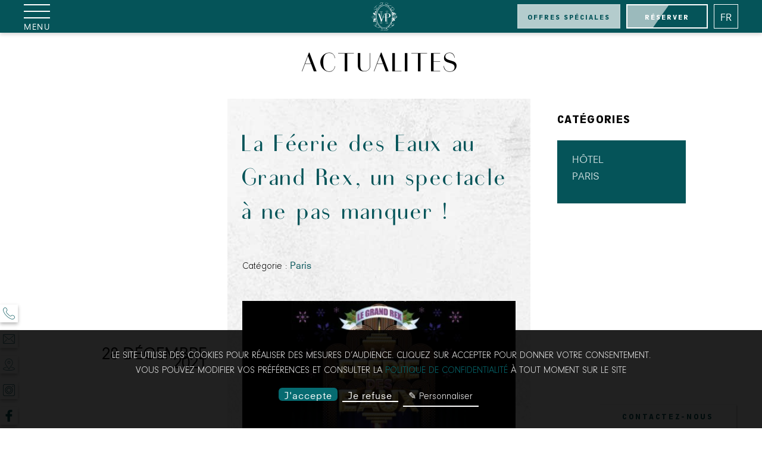

--- FILE ---
content_type: text/html;charset=UTF-8
request_url: https://www.victoriapalace.com/actualites?page=5
body_size: 22271
content:
	<!DOCTYPE html>
<html  lang="fr" prefix="og: http://ogp.me/ns#">
    <head>
            <meta charset="utf-8"><title>Victoria Palace | Actualités</title><meta name="description" content="L'Hôtel Victoria Palace vous invite à découvrir ses actualités ainsi que celles de son quartier, pour un séjour parisien réussi."><meta name="viewport" content="width=device-width, minimum-scale=1.0, initial-scale=1.0"><meta name="twitter:card" content="summary_large_image"><meta name="twitter:site" content="Victoria Palace"><meta name="twitter:image:alt" content="Victoria Palace | Actualités"><meta name="twitter:domain" content="www.victoriapalace.com"><meta property="og:url" content="https://www.victoriapalace.com/actualites" /><meta property="og:site_name" content="Victoria Palace" /><meta property="og:type" content="blog" /><meta property="og:image" content="https://d19rn90mi9haes.cloudfront.net/cache/img/ac09c147fc2f01cf2c86915e3506e071cdac956b-ac09c1-1200-627-crop.jpg?q=1699359095" /><meta property="og:title" content="Victoria Palace | Actualités" /><meta property="og:description" content="L'Hôtel Victoria Palace vous invite à découvrir ses actualités ainsi que celles de son quartier, pour un séjour parisien réussi." /><meta name="geo.region" content="FR-75" /><meta name="geo.placename" content="Paris" /><meta name="geo.position" content=";" /><meta name="ICBM" content=", " /><link rel="amphtml" href="https://www.victoriapalace.com/amp/actualites?page=5" /><link rel="stylesheet" type="text/css" href="/cache/desktop/fr/css/actualites-page-5.css" /><link rel="stylesheet" type="text/css" href="/res/css/style.css?cms-source=blog" /><link rel="shortcut icon" href="https://d19rn90mi9haes.cloudfront.net/cache/img/4a11a23a3ed28972ebb15fb19f7cfc0ccc798692-4a11a2-32-32-exact.png?q=1699359093" /><link rel="alternate" href="https://www.victoriapalace.com/actualites" hreflang="fr" /><link rel="alternate" href="https://www.victoriapalace.com/en/news" hreflang="en" /><script type="application/ld+json">
    {
        "@context": "https://schema.org/",
        "@type" : "Hotel",
        "name" : "Victoria Palace",
        "description" : "Victoria Palace",
        "url" : "https://www.victoriapalace.com",
        "sameAs" : [
            "https://www.facebook.com/victoriapalacehotelparis",
            "https://www.instagram.com/victoriapalaceparis/?hl=fr"
        ],
        "address" : 
        { "@type" : "PostalAddress",
            "addressCountry" : "FR",
            "addressLocality" : "Paris",
            "postalCode" : "75006",
            "streetAddress" : "6 rue Blaise Desgoffe"
        },
        "geo": {
            "@type": "GeoCoordinates",
            "latitude": "48.845824",
            "longitude": "2.324415"
        },
        "telephone" : "(+33) 1 45 49 70 00",
        "priceRange" : "$$",
        "image" : "https://d19rn90mi9haes.cloudfront.net/cache/img/e1a0a193ec05e47a00e1599c6cf5f9f29bb8fc87-e1a0a1-148-48-exact.svg?q=1699371821",
        "photo" : "https://d19rn90mi9haes.cloudfront.net/cache/img/ac09c147fc2f01cf2c86915e3506e071cdac956b-ac09c1-1200-627-crop.jpg?q=1699359095",
        "hasMap": "https://www.google.fr/maps/place/",
        "contactPoint": {
            "@type": "ContactPoint",
            "telephone": "(+33) 1 45 49 70 00",
            "contactType": "Reception"
        }

    }
</script><script type="application/ld+json">
	
{
  "@context": "http://schema.org",
  "@type": "BreadcrumbList",
  "itemListElement": [	    		    		    		{
		    "@type": "ListItem",
		    "position": 1,
		    "item": {
		      "@id": "https://www.victoriapalace.com/",
		      "name": "Accueil"
		    }
		},	    		    		    		{
		    "@type": "ListItem",
		    "position": 2,
		    "item": {
		      "@id": "https://www.victoriapalace.com/actualites",
		      "name": "Actualites"
		    }
		}]
}
</script><script type="application/ld+json">
        {
            "@context": "https://schema.org",
            "@type": "Blog",
							"blogPosts":{
					"@type" : "BlogPosting",
					"@id": "https://www.victoriapalace.com/actualites/articles/les-expos-les-plus-attendues-de-la-rentree-2025-67626",
					"name": "Les\u0020expos\u0020les\u0020plus\u0020attendues\u0020de\u0020la\u0020rentr\u00E9e\u00202025",
					"datePublished": "2025-09-17",
					"dateModified": "2025-09-17",
					"headline": "Les expos les plus attendues de la rentrée 2025",
					"author": "Victoria Palace",
					"publisher": {
						"@type": "Organization",
						"name": "Victoria Palace",
						"logo": {
                            "@type":"ImageObject",
                            "url":"https://api360beta.agencewebcom.com/uploads/api/site-527/e1a0a193ec05e47a00e1599c6cf5f9f29bb8fc87.svg",
                            "width":250,
                            "height": 100
                        }
					},
					"mainEntityOfPage": "https://www.victoriapalace.com/actualites/articles/les-expos-les-plus-attendues-de-la-rentree-2025-67626",
					"image": [
						"https://www.victoriapalace.comhttps://d19rn90mi9haes.cloudfront.net/cache/img/cd70e884e6a70fdc00e64fe5b428186b328c366a-cd70e8-696-300-landscape.png?q=1758103054",
						"https://www.victoriapalace.comhttps://d19rn90mi9haes.cloudfront.net/cache/img/59c05ff7704fbb8e0d4578f80468b3b7654caa1d-59c05f-696-300-landscape.png?q=1758103054"
					]
				}
			        }
    </script><script type="application/ld+json">
{
  "@context": "https://schema.org",
  "@type": "Organization",
  "url": "https://www.victoriapalace.com",
  "logo": "https://d19rn90mi9haes.cloudfront.net/cache/img/e1a0a193ec05e47a00e1599c6cf5f9f29bb8fc87-e1a0a1-112-112-crop.svg?q=1699371820"
}
</script>    

 
    <!-- media preload -->
    
    

     
    
       <!-- Global site tag (gtag.js) - Google Analytics -->
    <script async type="opt-in" data-type="application/javascript" data-src="https://www.googletagmanager.com/gtag/js?id=UA-182394136-1" data-name="googleAnalytics"></script>

    <script type="opt-in" data-type="application/javascript" data-name="googleAnalytics">
        window.dataLayer = window.dataLayer || [];
        function gtag() {dataLayer.push(arguments);}
        gtag('js', new Date());
        gtag('config', "UA-182394136-1", {
          'linker': {
            'domains': ['victoriapalace.com', ]
          }
        });
    </script>



<!-- Google Tag Manager GTM -->
    <script type="opt-in" defer type="text/plain" data-type="application/javascript" data-name="googleTagManager">
    (function(w,d,s,l,i){w[l]=w[l]||[];w[l].push({'gtm.start':
new Date().getTime(),event:'gtm.js'});var f=d.getElementsByTagName(s)[0],
j=d.createElement(s),dl=l!='dataLayer'?'&l='+l:'';j.async=true;j.src=
'https://www.googletagmanager.com/gtm.js?id='+i+dl;f.parentNode.insertBefore(j,f);
})(window,document,'script','dataLayer','GTM-K4ZV9C6');</script>
    <!-- End Google Tag Manager -->





     
    </head>
    
<body class="_blog pad-top template-blog _desktop">
            	    
        <!-- Google Tag Manager (noscript) -->
    <noscript><iframe data-name="googleTagManager" data-src="https://www.googletagmanager.com/ns.html?id=GTM-K4ZV9C6"
    height="0" width="0" style="display:none;visibility:hidden"></iframe></noscript>
    <!-- End Google Tag Manager (noscript) -->
    
                           <header id="header" class="header">
   <div class="sticky-header active"></div>
    <div class="Grid Grid--middle">
        <div class="Grid-cell small-Grid-cell--fit Grid-cell--fit grid-menu Grid-cell--middle">
                <button id="btn-menu" class="btn-menu open-menu  active" aria-label="Menu">
                    <span class="icon-menu">
                       <span></span>
                    </span> 
                    <span class="icon-menu-txt">Menu</span>         
                </button>
        </div>
        <div class="Grid-cell small-Grid-cell--1of10 Grid-cell--fit">
            <div class="logo-section center">
                <a class="logo-header  active" href="/" aria-label="Victoria Palace">   
                                        <img src="https://d19rn90mi9haes.cloudfront.net/cache/img/e1a0a193ec05e47a00e1599c6cf5f9f29bb8fc87-e1a0a1-200-90-auto.svg?q=1699371828" 
                    srcset="https://d19rn90mi9haes.cloudfront.net/cache/img/e1a0a193ec05e47a00e1599c6cf5f9f29bb8fc87-e1a0a1-200-90-auto.svg?q=1699371828,
                    https://d19rn90mi9haes.cloudfront.net/cache/img/e1a0a193ec05e47a00e1599c6cf5f9f29bb8fc87-e1a0a1-400-180-auto.svg?q=1699371828 2x"
                    alt="Victoria Palace">
                </a>
            </div>
        </div>
        <div class="Grid-cell small-Grid-cell--fit Grid-cell--fit grid-contact Grid Grid--right Grid--gutters-10 Grid--middle">
                <div class="Grid-cell Grid-cell--auto">
                                                                <a href="/offres" class="btn btn-semi-transparent active btn-book-header">
                            <span>Offres spéciales</span>
                        </a>
                                    </div>
                <div class="Grid-cell Grid-cell--auto">
                                            <a href="https://app.mews.com/distributor/fbb6c2f4-bfff-46b2-a4ce-abb100b80fe5?language=fr-FR" class="btn btn-book-effect-w active btn-book-header  distributor" target="_blank" rel="noopener">
                            <span>Réserver</span>
                        </a>
                                    </div>
                                    <div class="Grid-cell Grid-cell--auto">
                         
 
 
     
         
             
 
     
<div class="lang-container">
    <button class="btn-lang direction-bottom" type="button" name="button" aria-label="Langues français">
        <span>fr</span>     </button>
    <ul class="lang-menu direction-bottom">
                                        <li>           
            <a class="menu-lang" href="/en/news" aria-label="english">
                en
                              </a>
        </li>
                    </ul>
</div>
                    </div>
                        </div>
    </div>
            <nav class="menu">
   <div class="menu-in">
        <ul class="menu-ul">
                                            
                							
                                                                    
                                                                                                                                                                                            <li>
                    <a class="menuitem menuitem-index  " href="/" >
                        <span class="Grid Grid--gutters-20">
                            <span class="menu-item-picto Grid-cell Grid-cell--auto"><svg xmlns="http://www.w3.org/2000/svg" viewBox="0 0 31.247 31.444" width="22" height="22">   <path d="M31.258,14.348,15.806,0,.355,14.348a.539.539,0,0,0,.733.79l1.788-1.66V31.444h25.86V13.477l1.788,1.66a.539.539,0,0,0,.734-.789ZM12.574,30.366v-8.62a3.232,3.232,0,1,1,6.465,0v8.62Zm15.085,0H20.116v-8.62a4.31,4.31,0,1,0-8.62,0v8.62H3.954V12.476L15.806,1.47,27.658,12.476Z" transform="translate(-0.183)" /> </svg></span>
                            <span class="Grid-cell Grid-cell--fit Grid-cell--middle">Accueil</span>
                        </span>
                    </a>
                </li>
                                            
                							
                                                                    
                                                                                                                                                                                            <li>
                    <a class="menuitem menuitem-hotel  " href="/hotel-et-services" >
                        <span class="Grid Grid--gutters-20">
                            <span class="menu-item-picto Grid-cell Grid-cell--auto"><svg xmlns="http://www.w3.org/2000/svg" viewBox="0 0 29.03 29.026" width="22" height="22"><g data-name="Groupe 12" transform="translate(4.354 13.062)"><g data-name="Groupe 11"><path  data-name="Tracé 14" d="M80.659,230.4H77.273a.484.484,0,0,0-.484.484v4.838a.484.484,0,0,0,.484.484h3.386a.484.484,0,0,0,.484-.484v-4.838A.484.484,0,0,0,80.659,230.4Zm-.484,4.838H77.757v-3.87h2.419Z" transform="translate(-76.789 -230.404)"/></g></g><g data-name="Groupe 14" transform="translate(12.578 13.062)"><g data-name="Groupe 13"><path  data-name="Tracé 15" d="M225.7,230.4h-3.386a.484.484,0,0,0-.484.484v4.838a.484.484,0,0,0,.484.484H225.7a.484.484,0,0,0,.484-.484v-4.838A.484.484,0,0,0,225.7,230.4Zm-.484,4.838H222.8v-3.87h2.419Z" transform="translate(-221.834 -230.404)"/></g></g><g data-name="Groupe 16" transform="translate(12.578 20.802)"><g data-name="Groupe 15"><path  data-name="Tracé 16" d="M225.7,366.917h-3.386a.484.484,0,0,0-.484.484v4.838a.484.484,0,0,0,.484.484H225.7a.484.484,0,0,0,.484-.484V367.4A.484.484,0,0,0,225.7,366.917Zm-.484,4.838H222.8v-3.87h2.419Z" transform="translate(-221.834 -366.917)"/></g></g><g data-name="Groupe 18" transform="translate(20.318 13.062)"><g data-name="Groupe 17"><path  data-name="Tracé 17" d="M362.218,230.4h-3.386a.484.484,0,0,0-.484.484v4.838a.484.484,0,0,0,.484.484h3.386a.484.484,0,0,0,.484-.484v-4.838A.484.484,0,0,0,362.218,230.4Zm-.484,4.838h-2.419v-3.87h2.419Z" transform="translate(-358.348 -230.404)"/></g></g><g data-name="Groupe 20" transform="translate(4.354 20.802)"><g data-name="Groupe 19"><path  data-name="Tracé 18" d="M80.659,366.917H77.273a.484.484,0,0,0-.484.484v4.838a.484.484,0,0,0,.484.484h3.386a.484.484,0,0,0,.484-.484V367.4A.484.484,0,0,0,80.659,366.917Zm-.484,4.838H77.757v-3.87h2.419Z" transform="translate(-76.789 -366.917)"/></g></g><g data-name="Groupe 22" transform="translate(20.318 20.802)"><g  data-name="Groupe 21"><path  data-name="Tracé 19" d="M362.218,366.917h-3.386a.484.484,0,0,0-.484.484v4.838a.484.484,0,0,0,.484.484h3.386a.484.484,0,0,0,.484-.484V367.4A.484.484,0,0,0,362.218,366.917Zm-.484,4.838h-2.419v-3.87h2.419Z" transform="translate(-358.348 -366.917)"/></g></g><g  data-name="Groupe 24" transform="translate(0 0)"><g  data-name="Groupe 23"><path  data-name="Tracé 20" d="M27.091,28.1V11.647h.484a.484.484,0,0,0,.484-.484V8.745a.484.484,0,0,0-.484-.484h-.484V6.326a.484.484,0,0,0-.484-.484H25.64V.521a.484.484,0,0,0-.484-.484H3.87a.484.484,0,0,0-.484.484V5.842H2.419a.484.484,0,0,0-.484.484V8.261H1.451a.484.484,0,0,0-.484.484v2.419a.484.484,0,0,0,.484.484h.484V28.1H0v.968H29.03V28.1H27.091ZM4.354,1H24.672V5.842H4.354ZM2.9,6.81H26.124V8.261H2.9ZM26.124,28.1H2.9V11.647H26.124V28.1ZM2.419,10.68H1.935V9.229H27.091V10.68H2.419Z" transform="translate(0 -0.037)"/></g></g><g  data-name="Groupe 26" transform="translate(10.694 1.655)"><g  data-name="Groupe 25"><path  data-name="Tracé 21" d="M191.683,30.194a1.507,1.507,0,0,0-.324-.509,1.49,1.49,0,0,0-.5-.336,1.684,1.684,0,0,0-.651-.122,1.7,1.7,0,0,0-.652.121,1.478,1.478,0,0,0-.505.336,1.511,1.511,0,0,0-.325.511,1.839,1.839,0,0,0,0,1.282,1.512,1.512,0,0,0,.325.511,1.478,1.478,0,0,0,.505.336,1.817,1.817,0,0,0,1.3,0,1.468,1.468,0,0,0,.5-.336,1.519,1.519,0,0,0,.324-.511,1.839,1.839,0,0,0,0-1.282Zm-.554,1.106a.972.972,0,0,1-.2.348.854.854,0,0,1-.312.219,1.169,1.169,0,0,1-.83,0,.862.862,0,0,1-.315-.219.976.976,0,0,1-.2-.348,1.585,1.585,0,0,1,0-.93.987.987,0,0,1,.2-.349.856.856,0,0,1,.315-.22,1.169,1.169,0,0,1,.83,0,.849.849,0,0,1,.312.22.984.984,0,0,1,.2.349,1.61,1.61,0,0,1,0,.93Z" transform="translate(-188.607 -29.226)"/></g></g><g  data-name="Groupe 28" transform="translate(7.574 1.69)"><g  data-name="Groupe 27"><path data-name="Tracé 22" d="M135.653,29.84v1.354h-1.476V29.84h-.59v3.148h.59V31.612h1.476v1.376h.59V29.84Z" transform="translate(-133.587 -29.84)"/></g></g><g data-name="Groupe 30" transform="translate(19.26 1.69)"><g data-name="Groupe 29"><path data-name="Tracé 23" d="M340.274,32.5V29.84h-.586v3.148h1.846V32.5Z" transform="translate(-339.688 -29.84)"/></g></g><g data-name="Groupe 32" transform="translate(13.912 1.69)"><g data-name="Groupe 31"><path data-name="Tracé 24" d="M245.353,29.84v.481h.951v2.667h.586V30.321h.947V29.84Z" transform="translate(-245.353 -29.84)"/></g></g><g data-name="Groupe 34" transform="translate(16.768 1.69)"><g data-name="Groupe 33"><path data-name="Tracé 25" d="M297.712,30.306V29.84h-1.985v3.148h1.985V32.52h-1.4v-.89h1.1v-.451h-1.1v-.873Z" transform="translate(-295.727 -29.84)"/></g></g></svg></span>
                            <span class="Grid-cell Grid-cell--fit Grid-cell--middle">Hotel et services</span>
                        </span>
                    </a>
                </li>
                                            
                							
                                                                    
                                                                                                                                                                                            <li>
                    <a class="menuitem menuitem-rooms  " href="/nos-chambres" >
                        <span class="Grid Grid--gutters-20">
                            <span class="menu-item-picto Grid-cell Grid-cell--auto"><svg xmlns="http://www.w3.org/2000/svg" viewBox="0 0 30.799 21.884" width="22" height="22">   <path d="M29.209,65.75V58.158a1.889,1.889,0,0,0-1.886-1.886H3.476a1.889,1.889,0,0,0-1.886,1.886V65.75A1.875,1.875,0,0,0,0,67.6v4.7a.594.594,0,0,0,.594.594h.636v2.931a.594.594,0,0,0,.594.594H2.9v1.144a.594.594,0,1,0,1.188,0V76.418H26.714v1.144a.594.594,0,1,0,1.188,0V76.418h1.072a.594.594,0,0,0,.594-.594V72.893H30.2A.594.594,0,0,0,30.8,72.3V67.6A1.875,1.875,0,0,0,29.209,65.75ZM2.778,58.158a.7.7,0,0,1,.7-.7H27.323a.7.7,0,0,1,.7.7v7.57H25.935c.415-.447.837-.917,1.275-1.419a.594.594,0,0,0,0-.78A48.455,48.455,0,0,0,22.077,58.4a.594.594,0,0,0-.78,0,48.455,48.455,0,0,0-5.132,5.133.594.594,0,0,0,0,.78c.437.5.859.973,1.275,1.419h-4.08c.415-.447.837-.917,1.275-1.419a.594.594,0,0,0,0-.78A48.47,48.47,0,0,0,9.5,58.4a.594.594,0,0,0-.78,0,48.469,48.469,0,0,0-5.133,5.133.594.594,0,0,0,0,.78c.437.5.86.973,1.275,1.419H2.778Zm16.3,7.57c-.547-.561-1.1-1.157-1.675-1.809a46.382,46.382,0,0,1,4.284-4.284,46.384,46.384,0,0,1,4.284,4.284c-.576.652-1.129,1.248-1.675,1.809Zm-12.576,0c-.547-.561-1.1-1.157-1.675-1.809a46.392,46.392,0,0,1,4.284-4.284A46.394,46.394,0,0,1,13.4,63.919c-.576.652-1.129,1.248-1.675,1.809Zm21.877,9.5H2.419V72.893H28.38Zm1.23-3.525H1.188V67.6a.685.685,0,0,1,.684-.684H28.927a.685.685,0,0,1,.684.684v4.1Z" transform="translate(0 -56.272)"/> </svg></span>
                            <span class="Grid-cell Grid-cell--fit Grid-cell--middle">Chambres & suites</span>
                        </span>
                    </a>
                </li>
                                            
                							
                                                                    
                                                                                                                                                                                            <li>
                    <a class="menuitem menuitem-bar  " href="/bar" >
                        <span class="Grid Grid--gutters-20">
                            <span class="menu-item-picto Grid-cell Grid-cell--auto"><svg version="1.1" xmlns="http://www.w3.org/2000/svg" xmlns:xlink="http://www.w3.org/1999/xlink" x="0px" y="0px"viewBox="0 0 480 480" style="enable-background:new 0 0 480 480;" xml:space="preserve" width="22" height="22"><path d="M364.001,48c-32.223,0.054-59.392,24.033-63.448,56h-20.096l25.552-88h25.992V0h-32c-3.558,0.001-6.687,2.352-7.68,5.768L263.801,104h-203.8c-4.418-0.001-8.001,3.58-8.002,7.998c0,1.804,0.609,3.555,1.73,4.97l150.272,189.816V464h-64v16h144v-16h-64V306.784l110.976-140.176c9.918,6.147,21.356,9.4,33.024,9.392c35.346,0,64-28.654,64-64C428.001,76.654,399.347,48,364.001,48zM76.537,120h182.616l-16.256,56H120.873L76.537,120z M212.001,291.112L133.537,192h104.72l-17.936,61.768l15.36,4.464L254.913,192h35.552L212.001,291.112z M303.129,176h-43.576l16.264-56h71.648L303.129,176z M364.001,160c-8.083,0.042-16.04-1.999-23.104-5.928l29.376-37.104c2.744-3.463,2.161-8.495-1.302-11.239c-1.414-1.12-3.165-1.73-4.97-1.729h-47.336c4.418-26.139,29.19-43.747,55.329-39.329c26.139,4.418,43.747,29.19,39.329,55.329C407.419,143.092,387.421,159.996,364.001,160z"/></svg></span>
                            <span class="Grid-cell Grid-cell--fit Grid-cell--middle">Bar</span>
                        </span>
                    </a>
                </li>
                                            
                							
                                                                    
                                                                                                                                                                                            <li>
                    <a class="menuitem menuitem-wellness  " href="/bien-etre" >
                        <span class="Grid Grid--gutters-20">
                            <span class="menu-item-picto Grid-cell Grid-cell--auto"><svg enable-background="new 0 0 512 512" viewBox="0 0 512 512" xmlns="http://www.w3.org/2000/svg" width="22" height="22"><g><g><path d="m441.168 352.577c16.711-14.991 31.032-32.481 42.287-51.879 18.238-31.43 28.108-67.017 28.544-102.912.044-3.66-1.914-7.051-5.105-8.842-21.76-12.214-45.375-20.342-70.25-24.201-3.381-26.894-11.879-52.916-25.076-76.428-1.791-3.191-5.154-5.144-8.842-5.105-25.751.313-50.992 5.365-75.103 15.016-17.36-25.634-40.105-47.197-66.518-62.877-3.147-1.868-7.062-1.868-10.21 0-26.413 15.68-49.157 37.243-66.518 62.877-24.109-9.652-49.348-14.701-75.106-15.014-3.702-.051-7.051 1.914-8.842 5.105-13.198 23.514-21.697 49.539-25.077 76.436-24.861 3.851-48.463 11.966-70.249 24.194-3.191 1.791-5.149 5.182-5.105 8.842.436 35.896 10.307 71.482 28.544 102.912 11.421 19.683 25.993 37.406 43.021 52.542-35.317 16.228-43.224 34.196-43.224 46.999 0 23.197 24.589 43.081 71.11 57.502 42.25 13.098 98.235 20.311 157.642 20.311 59.408 0 115.393-7.213 157.643-20.311 46.521-14.421 71.11-34.305 71.11-57.502.004-13.023-8.156-31.288-44.676-47.665zm50.663-149.044c-2.891 64.832-39.71 125.049-97.168 158.222-25.599 14.78-53.804 23.469-82.535 25.748 40.216-18.225 74.223-48.842 97.13-88.518 18.921-32.772 28.966-69.867 29.047-107.274.005-2.146-.029-4.289-.089-6.43 18.822 3.389 36.802 9.507 53.615 18.252zm-99.893 85.452c-20.931 36.254-52.058 64.167-88.846 80.647 12.686-12.871 23.763-27.409 32.867-43.258 18.632-32.436 28.481-69.583 28.481-107.425 0-36.281-9.059-71.921-26.226-103.385 18.974-7.213 38.682-11.306 58.763-12.188 29.912 57.591 28.135 128.151-5.039 185.609zm-145.936-226.442.002 111.401c0 5.523 4.478 10 10 10 5.523 0 10-4.478 10-10l-.002-111.401c48.782 35.826 78.438 94.203 78.438 156.406 0 62.201-29.654 120.576-78.433 156.402l-.002-111.407c0-5.523-4.477-10-10-10s-10 4.477-10 10l.002 111.414c-48.785-35.825-78.444-94.205-78.444-156.41 0-62.202 29.657-120.579 78.439-156.405zm-130.978 40.835c20.086.882 39.794 4.972 58.767 12.185-17.168 31.465-26.227 67.104-26.227 103.386 0 37.842 9.849 74.989 28.481 107.425 9.106 15.852 20.184 30.391 32.873 43.264-36.793-16.48-67.922-44.394-88.856-80.651-33.173-57.458-34.95-128.018-5.038-185.609zm-94.855 100.157c16.829-8.755 34.802-14.862 53.614-18.247-.06 2.139-.094 4.28-.089 6.424.082 37.407 10.126 74.501 29.047 107.274 22.907 39.676 56.914 70.293 97.13 88.518-28.731-2.279-56.935-10.968-82.535-25.747-57.456-33.173-94.276-93.391-97.167-158.222zm236.926 254.519c-129.336 0-208.752-33.672-208.752-57.813 0-10.57 15.25-22.746 40.952-32.805 5.802 4.161 11.821 8.05 18.042 11.642 33.188 19.161 70.357 29.045 107.794 29.044 13.649 0 27.335-1.33 40.873-3.988 13.537 2.658 27.216 3.987 40.865 3.987 37.434 0 74.609-9.885 107.793-29.044 6.492-3.748 12.757-7.83 18.793-12.197 26.603 10.177 42.392 22.564 42.392 33.362.001 24.139-79.415 57.812-208.752 57.812z"/><path d="m256.005 228.948c5.523 0 10-4.477 10-10v-.007c0-5.523-4.477-9.996-10-9.996s-10 4.48-10 10.003 4.477 10 10 10z"/></g></g></svg></span>
                            <span class="Grid-cell Grid-cell--fit Grid-cell--middle">Bien-etre & Fitness</span>
                        </span>
                    </a>
                </li>
                                            
                							
                                                                    
                                                                                                                                                                                            <li>
                    <a class="menuitem menuitem-private-spaces  " href="/espaces-privatisables" >
                        <span class="Grid Grid--gutters-20">
                            <span class="menu-item-picto Grid-cell Grid-cell--auto"><svg enable-background="new 0 0 512 512" viewBox="0 0 512 512" xmlns="http://www.w3.org/2000/svg" width="22" height="22"><g><path d="m197.297 186.441c2.152 6.456 8.169 10.792 14.974 10.792h87.459c6.806 0 12.823-4.337 14.974-10.792l9.907-29.721c1.821-5.466.521-11.488-3.394-15.715-3.914-4.226-9.811-5.986-15.408-4.588l-13.338 3.334c-.298.075-.611-.033-.802-.27l-23.345-29.18c-3.011-3.765-7.503-5.924-12.324-5.924-4.821 0-9.314 2.159-12.325 5.924l-23.345 29.181c-.191.238-.504.343-.801.27l-13.338-3.334c-5.59-1.398-11.494.361-15.408 4.588-3.915 4.227-5.215 10.249-3.393 15.715zm4.492-35.244c.315-.34.63-.261.765-.228l13.337 3.334c5.968 1.494 12.31-.647 16.153-5.452l23.345-29.181c.058-.073.235-.294.612-.294.376 0 .553.221.611.294l23.345 29.181c3.843 4.804 10.183 6.943 16.153 5.452l13.337-3.334c.135-.035.449-.113.765.228.315.34.213.649.169.78l-9.907 29.722c-.106.32-.405.535-.743.535h-87.461c-.338 0-.636-.215-.743-.536l-9.907-29.721c-.044-.132-.146-.44.169-.78z"/><path d="m313.983 215.367h-16.566c-4.143 0-7.5 3.358-7.5 7.5v49.7c0 4.142 3.357 7.5 7.5 7.5s7.5-3.358 7.5-7.5v-9.067h9.066c13.271 0 24.066-10.796 24.066-24.067.001-13.27-10.795-24.066-24.066-24.066zm0 33.133h-9.066v-18.133h9.066c4.999 0 9.066 4.067 9.066 9.066.001 5-4.067 9.067-9.066 9.067z"/><path d="m264.283 215.367c-4.143 0-7.5 3.358-7.5 7.5v49.7c0 4.142 3.357 7.5 7.5 7.5s7.5-3.358 7.5-7.5v-49.7c0-4.142-3.357-7.5-7.5-7.5z"/><path d="m234.504 216.159c-3.705-1.854-8.21-.35-10.062 3.354l-18.142 36.283-18.142-36.284c-1.852-3.705-6.357-5.208-10.062-3.354-3.705 1.852-5.207 6.357-3.354 10.062l24.85 49.7c1.27 2.541 3.867 4.146 6.708 4.146s5.438-1.605 6.708-4.146l24.85-49.7c1.852-3.704.351-8.209-3.354-10.061z"/><path d="m496.5 281.633h-2.845c1.143-2.8 1.779-5.86 1.779-9.066 0-13.271-10.796-24.067-24.066-24.067s-24.067 10.796-24.067 24.067c0 3.207.635 6.266 1.779 9.066h-2.845c-8.547 0-15.5 6.953-15.5 15.5v17.133c0 8.547 6.953 15.5 15.5 15.5h1.066v117.304l-34.7-28.917v-369.236c0-13.271-10.796-24.066-24.066-24.066h-58.767v-9.351c0-8.547-6.953-15.5-15.5-15.5h-72.699c-4.142 0-7.5 3.358-7.5 7.5s3.358 7.5 7.5 7.5h72.699c.275 0 .5.224.5.5v41.983c0 .276-.225.5-.5.5h-116.535c-.276 0-.5-.224-.5-.5v-41.983c0-.276.224-.5.5-.5h13.833c4.142 0 7.5-3.358 7.5-7.5s-3.358-7.5-7.5-7.5h-13.833c-8.547 0-15.5 6.953-15.5 15.5v9.35h-58.767c-13.271 0-24.067 10.796-24.067 24.066v369.237l-34.7 28.917v-117.303h1.066c8.547 0 15.5-6.953 15.5-15.5v-17.133c0-8.547-6.953-15.5-15.5-15.5h-2.845c1.143-2.8 1.779-5.86 1.779-9.066 0-13.271-10.796-24.067-24.067-24.067-13.27 0-24.066 10.796-24.066 24.067 0 3.207.635 6.266 1.779 9.066h-2.845c-8.547 0-15.5 6.953-15.5 15.5v17.133c0 8.547 6.953 15.5 15.5 15.5h1.067v134.1h-1.067c-8.547 0-15.5 6.953-15.5 15.5v17.133c0 8.547 6.953 15.5 15.5 15.5h109.533c4.142 0 7.5-3.358 7.5-7.5s-3.358-7.5-7.5-7.5h-43.792c.005-.168.025-.331.025-.5v-17.133c0-7.857-5.881-14.352-13.469-15.351l41.818-34.849h292.769l41.819 34.849c-7.588 1-13.469 7.494-13.469 15.351v17.133c0 .169.02.332.025.5h-275.726c-4.142 0-7.5 3.358-7.5 7.5s3.358 7.5 7.5 7.5h341.467c8.547 0 15.5-6.953 15.5-15.5v-17.133c0-8.547-6.953-15.5-15.5-15.5h-1.066v-134.1h1.066c8.547 0 15.5-6.953 15.5-15.5v-17.133c0-8.548-6.953-15.501-15.5-15.501zm-34.2-9.066c0-4.999 4.067-9.067 9.067-9.067 4.999 0 9.066 4.067 9.066 9.067 0 4.999-4.067 9.066-9.066 9.066-5 0-9.067-4.067-9.067-9.066zm0 90.333h18.134v100.964h-18.134zm-132.533-305.417v-17.633h58.767c4.999 0 9.066 4.067 9.066 9.066v365.25h-18.133v-340.683c0-8.547-6.953-15.5-15.5-15.5h-34.226c.006-.167.026-.331.026-.5zm-215.367-8.566c0-4.999 4.067-9.066 9.067-9.066h58.767v17.633c0 .169.02.333.025.5h-34.226c-8.547 0-15.5 6.953-15.5 15.5v340.683h-18.133zm-64.7 414.21v.737h-18.133v-100.964h18.133v100.219zm-18.133-190.56c0-4.999 4.067-9.067 9.066-9.067 5 0 9.067 4.067 9.067 9.067 0 4.999-4.067 9.066-9.067 9.066-4.999 0-9.066-4.067-9.066-9.066zm-16.567 41.7v-17.133c0-.276.224-.5.5-.5h50.267c.276 0 .5.224.5.5v17.133c0 .276-.224.5-.5.5h-8.567-33.133-8.567c-.276 0-.5-.224-.5-.5zm34.7 15.5v18.133h-18.133v-18.133zm-34.2 167.233c-.276 0-.5-.224-.5-.5v-17.133c0-.276.224-.5.5-.5h50.267c.276 0 .5.224.5.5v17.133c0 .276-.224.5-.5.5zm132.033-82.833v-340.684c0-.276.224-.5.5-.5h215.934c.275 0 .5.224.5.5v340.683h-216.934zm349.467 65.2v17.133c0 .276-.225.5-.5.5h-50.267c-.275 0-.5-.224-.5-.5v-17.133c0-.276.225-.5.5-.5h50.267c.275 0 .5.224.5.5zm-16.566-131.467h-18.134v-18.133h18.134zm16.566-33.633c0 .276-.225.5-.5.5h-8.566-33.134-8.566c-.275 0-.5-.224-.5-.5v-17.133c0-.276.225-.5.5-.5h50.266c.275 0 .5.224.5.5z"/><path d="m40.633 81.267h9.067v9.067c0 4.142 3.358 7.5 7.5 7.5s7.5-3.358 7.5-7.5v-9.067h9.066c4.142 0 7.5-3.358 7.5-7.5s-3.358-7.5-7.5-7.5h-9.066v-9.067c0-4.142-3.358-7.5-7.5-7.5s-7.5 3.358-7.5 7.5v9.066h-9.067c-4.142 0-7.5 3.358-7.5 7.5 0 4.143 3.358 7.501 7.5 7.501z"/><path d="m438.233 81.267h9.066v9.067c0 4.142 3.357 7.5 7.5 7.5s7.5-3.358 7.5-7.5v-9.067h9.067c4.143 0 7.5-3.358 7.5-7.5s-3.357-7.5-7.5-7.5h-9.066v-9.067c0-4.142-3.357-7.5-7.5-7.5s-7.5 3.358-7.5 7.5v9.066h-9.066c-4.143 0-7.5 3.358-7.5 7.5-.001 4.143 3.357 7.501 7.499 7.501z"/><path d="m24.067 180.667c13.27 0 24.066-10.796 24.066-24.066s-10.796-24.067-24.066-24.067c-13.271-.001-24.067 10.796-24.067 24.066s10.796 24.067 24.067 24.067zm0-33.134c4.999 0 9.066 4.067 9.066 9.067 0 4.999-4.067 9.066-9.066 9.066-5 0-9.067-4.067-9.067-9.066s4.067-9.067 9.067-9.067z"/><path d="m463.867 156.6c0 13.27 10.796 24.066 24.066 24.066s24.067-10.796 24.067-24.066-10.796-24.067-24.066-24.067-24.067 10.797-24.067 24.067zm24.067-9.067c4.999 0 9.066 4.067 9.066 9.067 0 4.999-4.067 9.066-9.066 9.066s-9.066-4.067-9.066-9.066c-.001-4.999 4.067-9.067 9.066-9.067z"/></g></svg></span>
                            <span class="Grid-cell Grid-cell--fit Grid-cell--middle">Espaces privatisables</span>
                        </span>
                    </a>
                </li>
                                            
                							
                                                                    
                                                                                                                                                                                            <li>
                    <a class="menuitem menuitem-philosophy  " href="/philosophie" >
                        <span class="Grid Grid--gutters-20">
                            <span class="menu-item-picto Grid-cell Grid-cell--auto"><svg enable-background="new 0 0 512 512" viewBox="0 0 512 512" xmlns="http://www.w3.org/2000/svg" width="22" height="22"><g><path d="m456.313 96.642c-42.569-53.507-103.425-87.232-171.359-94.963-64.61-7.351-128.271 9.644-180.383 47.949l-22.521-28.295c-2.197-2.759-5.684-4.155-9.177-3.68-3.494.477-6.478 2.759-7.853 6.006l-61.423 144.974c-1.43 3.375-.899 7.26 1.383 10.127 2.282 2.868 5.953 4.256 9.557 3.622l155.073-27.295c3.473-.611 6.368-3.007 7.617-6.305s.669-7.01-1.527-9.769l-22.226-27.924c50.367-35.665 115.723-42.711 172.946-18.058 5.071 2.184 10.954-.155 13.139-5.226 2.185-5.072-.155-10.955-5.227-13.139-67.086-28.904-144.222-18.64-201.309 26.782-2.075 1.651-3.41 4.059-3.71 6.695-.3 2.635.46 5.282 2.112 7.357l18.154 22.808-120.393 21.191 47.688-112.557 18.157 22.812c3.438 4.319 9.727 5.033 14.048 1.598 101.836-81.007 250.583-64.077 331.585 37.741 37.91 47.638 55.683 106.726 50.433 167.143l-39.464 6.953c7.461-53.514-7.155-107.527-41.069-150.154-3.438-4.324-9.729-5.038-14.05-1.599-4.321 3.438-5.038 9.728-1.599 14.049 33.224 41.76 45.84 95.678 34.613 147.929-.699 3.254.266 6.641 2.575 9.038 1.902 1.973 4.509 3.061 7.2 3.061.577 0 62.705-10.893 62.705-10.893 4.348-.767 7.679-4.293 8.195-8.679 8.042-68.297-11.097-135.525-53.89-189.299z"/><path d="m497.465 329.626-155.073 27.267c-3.473.61-6.367 3.006-7.618 6.302-1.25 3.297-.671 7.01 1.524 9.769l22.231 27.952c-28.049 19.861-60.183 30.449-92.53 32.229v-131.434c10.305 2.553 20.497 3.828 30.407 3.828 18.651 0 36.299-4.506 51.786-13.449 27.243-15.73 45.928-44.099 52.613-79.882.905-4.844-1.855-9.626-6.502-11.265-34.342-12.12-68.26-10.131-95.507 5.596-18.639 10.758-33.27 27.438-42.797 48.362-9.527-20.924-24.158-37.604-42.797-48.362-27.247-15.727-61.166-17.716-95.507-5.596-4.647 1.639-7.406 6.421-6.502 11.265 6.686 35.783 25.371 64.152 52.613 79.882 15.489 8.943 33.133 13.449 51.786 13.449 9.908 0 20.102-1.276 30.407-3.829v131.415c-48.763-2.778-96.189-25.477-128.916-66.602-33.227-41.766-45.843-95.683-34.612-147.927.699-3.253-.266-6.64-2.573-9.037-2.308-2.396-5.658-3.489-8.934-2.912l-60.967 10.714c-4.35.764-7.684 4.292-8.2 8.679-8.043 68.313 11.096 135.55 53.892 189.328 42.571 53.496 103.427 87.218 171.357 94.951 9.856 1.123 19.685 1.679 29.459 1.678 54.302-.001 106.765-17.156 150.925-49.616l22.521 28.295c2.197 2.76 5.685 4.157 9.177 3.68 3.494-.478 6.478-2.759 7.853-6.006l61.422-144.974c1.43-3.374.899-7.259-1.382-10.126-2.281-2.868-5.947-4.257-9.556-3.624zm-188.671-105.767c19.941-11.508 44.68-13.811 70.433-6.705-6.731 25.841-21.096 46.107-41.034 57.619-19.943 11.515-44.687 13.824-70.443 6.73 6.732-25.86 21.101-46.133 41.044-57.644zm-134.987 50.913c-19.937-11.511-34.303-31.778-41.034-57.619 25.753-7.105 50.492-4.802 70.433 6.705 19.944 11.511 34.312 31.785 41.044 57.643-25.757 7.095-50.501 4.786-70.443-6.729zm261.319 190.294-18.157-22.812c-3.438-4.319-9.726-5.034-14.048-1.598-43.341 34.477-95.173 51.21-146.676 51.208-69.493-.004-138.379-30.478-184.909-88.949-37.91-47.637-55.682-106.74-50.433-167.167l39.463-6.935c-7.469 53.512 7.148 107.524 41.07 150.161 38.946 48.942 96.591 74.447 154.765 74.444 43.103-.002 86.5-14.006 122.774-42.858 4.322-3.437 5.039-9.727 1.602-14.049l-18.162-22.835 120.4-21.17z"/><path d="m369.726 116.884c2.56 0 5.122-.98 7.077-2.936 3.904-3.905 3.89-10.25-.014-14.155-3.905-3.904-10.236-3.904-14.141 0-3.904 3.905-3.904 10.236 0 14.141l.028.028c1.95 1.95 4.499 2.922 7.05 2.922z"/></g></svg></span>
                            <span class="Grid-cell Grid-cell--fit Grid-cell--middle">Notre philosophie</span>
                        </span>
                    </a>
                </li>
                                            
                							
                                                                    
                                                                                                                                                                                            <li>
                    <a class="menuitem menuitem-hotel-eco-responsable  " href="/notre-engagement-rse" >
                        <span class="Grid Grid--gutters-20">
                            <span class="menu-item-picto Grid-cell Grid-cell--auto"><svg enable-background="new 0 0 512 512" viewBox="0 0 512 512" xmlns="http://www.w3.org/2000/svg" width="22" height="22"><g><path d="m456.313 96.642c-42.569-53.507-103.425-87.232-171.359-94.963-64.61-7.351-128.271 9.644-180.383 47.949l-22.521-28.295c-2.197-2.759-5.684-4.155-9.177-3.68-3.494.477-6.478 2.759-7.853 6.006l-61.423 144.974c-1.43 3.375-.899 7.26 1.383 10.127 2.282 2.868 5.953 4.256 9.557 3.622l155.073-27.295c3.473-.611 6.368-3.007 7.617-6.305s.669-7.01-1.527-9.769l-22.226-27.924c50.367-35.665 115.723-42.711 172.946-18.058 5.071 2.184 10.954-.155 13.139-5.226 2.185-5.072-.155-10.955-5.227-13.139-67.086-28.904-144.222-18.64-201.309 26.782-2.075 1.651-3.41 4.059-3.71 6.695-.3 2.635.46 5.282 2.112 7.357l18.154 22.808-120.393 21.191 47.688-112.557 18.157 22.812c3.438 4.319 9.727 5.033 14.048 1.598 101.836-81.007 250.583-64.077 331.585 37.741 37.91 47.638 55.683 106.726 50.433 167.143l-39.464 6.953c7.461-53.514-7.155-107.527-41.069-150.154-3.438-4.324-9.729-5.038-14.05-1.599-4.321 3.438-5.038 9.728-1.599 14.049 33.224 41.76 45.84 95.678 34.613 147.929-.699 3.254.266 6.641 2.575 9.038 1.902 1.973 4.509 3.061 7.2 3.061.577 0 62.705-10.893 62.705-10.893 4.348-.767 7.679-4.293 8.195-8.679 8.042-68.297-11.097-135.525-53.89-189.299z"/><path d="m497.465 329.626-155.073 27.267c-3.473.61-6.367 3.006-7.618 6.302-1.25 3.297-.671 7.01 1.524 9.769l22.231 27.952c-28.049 19.861-60.183 30.449-92.53 32.229v-131.434c10.305 2.553 20.497 3.828 30.407 3.828 18.651 0 36.299-4.506 51.786-13.449 27.243-15.73 45.928-44.099 52.613-79.882.905-4.844-1.855-9.626-6.502-11.265-34.342-12.12-68.26-10.131-95.507 5.596-18.639 10.758-33.27 27.438-42.797 48.362-9.527-20.924-24.158-37.604-42.797-48.362-27.247-15.727-61.166-17.716-95.507-5.596-4.647 1.639-7.406 6.421-6.502 11.265 6.686 35.783 25.371 64.152 52.613 79.882 15.489 8.943 33.133 13.449 51.786 13.449 9.908 0 20.102-1.276 30.407-3.829v131.415c-48.763-2.778-96.189-25.477-128.916-66.602-33.227-41.766-45.843-95.683-34.612-147.927.699-3.253-.266-6.64-2.573-9.037-2.308-2.396-5.658-3.489-8.934-2.912l-60.967 10.714c-4.35.764-7.684 4.292-8.2 8.679-8.043 68.313 11.096 135.55 53.892 189.328 42.571 53.496 103.427 87.218 171.357 94.951 9.856 1.123 19.685 1.679 29.459 1.678 54.302-.001 106.765-17.156 150.925-49.616l22.521 28.295c2.197 2.76 5.685 4.157 9.177 3.68 3.494-.478 6.478-2.759 7.853-6.006l61.422-144.974c1.43-3.374.899-7.259-1.382-10.126-2.281-2.868-5.947-4.257-9.556-3.624zm-188.671-105.767c19.941-11.508 44.68-13.811 70.433-6.705-6.731 25.841-21.096 46.107-41.034 57.619-19.943 11.515-44.687 13.824-70.443 6.73 6.732-25.86 21.101-46.133 41.044-57.644zm-134.987 50.913c-19.937-11.511-34.303-31.778-41.034-57.619 25.753-7.105 50.492-4.802 70.433 6.705 19.944 11.511 34.312 31.785 41.044 57.643-25.757 7.095-50.501 4.786-70.443-6.729zm261.319 190.294-18.157-22.812c-3.438-4.319-9.726-5.034-14.048-1.598-43.341 34.477-95.173 51.21-146.676 51.208-69.493-.004-138.379-30.478-184.909-88.949-37.91-47.637-55.682-106.74-50.433-167.167l39.463-6.935c-7.469 53.512 7.148 107.524 41.07 150.161 38.946 48.942 96.591 74.447 154.765 74.444 43.103-.002 86.5-14.006 122.774-42.858 4.322-3.437 5.039-9.727 1.602-14.049l-18.162-22.835 120.4-21.17z"/><path d="m369.726 116.884c2.56 0 5.122-.98 7.077-2.936 3.904-3.905 3.89-10.25-.014-14.155-3.905-3.904-10.236-3.904-14.141 0-3.904 3.905-3.904 10.236 0 14.141l.028.028c1.95 1.95 4.499 2.922 7.05 2.922z"/></g></svg></span>
                            <span class="Grid-cell Grid-cell--fit Grid-cell--middle">Notre engagement RSE</span>
                        </span>
                    </a>
                </li>
                                            
                							
                                                                    
                                                                                                                                                                                            <li>
                    <a class="menuitem menuitem-location  " href="/situation" >
                        <span class="Grid Grid--gutters-20">
                            <span class="menu-item-picto Grid-cell Grid-cell--auto"><svg xmlns="http://www.w3.org/2000/svg" viewBox="0 0 30.491 30.491" width="22" height="22"><path d="M26.557,19.114A3.557,3.557,0,1,0,23,15.557,3.561,3.561,0,0,0,26.557,19.114Zm0-6.1a2.541,2.541,0,1,1-2.541,2.541A2.544,2.544,0,0,1,26.557,13.016Z" transform="translate(-11.312 -5.902)"/><path d="M20.391,27.826l7.8-11.26a11.1,11.1,0,0,0-.905-13.712,9.744,9.744,0,0,0-13.782,0,11.1,11.1,0,0,0-.917,13.7ZM14.219,3.573a8.729,8.729,0,0,1,12.345,0,10.032,10.032,0,0,1,.8,12.4L20.391,26.041,13.408,15.957A10.029,10.029,0,0,1,14.219,3.573Z" transform="translate(-5.236 0)"/><path d="M21.4,43a.508.508,0,0,0-.119,1.009c5.344.629,8.19,2.324,8.19,3.307,0,1.379-5.413,3.3-14.229,3.3S1.016,48.7,1.016,47.319c0-.982,2.846-2.678,8.19-3.307A.508.508,0,0,0,9.088,43C3.737,43.633,0,45.408,0,47.319c0,2.147,5.237,4.32,15.245,4.32s15.245-2.173,15.245-4.32C30.491,45.408,26.754,43.633,21.4,43Z" transform="translate(0 -21.148)"/></svg></span>
                            <span class="Grid-cell Grid-cell--fit Grid-cell--middle">Situation</span>
                        </span>
                    </a>
                </li>
                                            
                							
                                                                    
                                                                                                                                                                                            <li>
                    <a class="menuitem menuitem-gallery  " href="/photos" >
                        <span class="Grid Grid--gutters-20">
                            <span class="menu-item-picto Grid-cell Grid-cell--auto"><svg xmlns="http://www.w3.org/2000/svg" viewBox="0 0 26.715 21.817" width="22" height="22"><path d="M24.578,9.952h-3.8L19,5.5H7.713L5.932,9.952H5.343V7.726H2.671V9.952H2.137A2.139,2.139,0,0,0,0,12.089V25.165a2.154,2.154,0,0,0,2.152,2.152H24.563a2.154,2.154,0,0,0,2.152-2.152V12.089A2.139,2.139,0,0,0,24.578,9.952ZM3.562,8.617h.89V9.952h-.89ZM25.824,25.165a1.263,1.263,0,0,1-1.261,1.261H2.152A1.263,1.263,0,0,1,.89,25.165V12.089a1.248,1.248,0,0,1,1.246-1.246h4.4L8.316,6.39H18.4l1.781,4.452h4.4a1.248,1.248,0,0,1,1.246,1.246V25.165Z" transform="translate(0 -5.5)"/><path id="Tracé_42" data-name="Tracé 42" d="M20.014,14.5a8.014,8.014,0,1,0,8.014,8.014A8.024,8.024,0,0,0,20.014,14.5Zm0,15.138a7.124,7.124,0,1,1,7.124-7.124A7.132,7.132,0,0,1,20.014,29.638Z" transform="translate(-6.657 -10.493)"/><path d="M23.343,20.5a5.343,5.343,0,1,0,5.343,5.343A5.349,5.349,0,0,0,23.343,20.5Zm0,9.8A4.452,4.452,0,1,1,27.8,25.843,4.458,4.458,0,0,1,23.343,30.3Z" transform="translate(-9.986 -13.821)"/><path d="M49.781,19.5a1.781,1.781,0,1,0,1.781,1.781A1.783,1.783,0,0,0,49.781,19.5Zm0,2.671a.89.89,0,1,1,.89-.89A.891.891,0,0,1,49.781,22.171Z" transform="translate(-26.628 -13.267)"/></svg></span>
                            <span class="Grid-cell Grid-cell--fit Grid-cell--middle">Galerie Photos</span>
                        </span>
                    </a>
                </li>
                                            
                							
                                                                    
                                                                                                                                                                                            <li>
                    <a class="menuitem menuitem-blog active " href="/actualites" >
                        <span class="Grid Grid--gutters-20">
                            <span class="menu-item-picto Grid-cell Grid-cell--auto"><svg  enable-background="new 0 0 512 512" viewBox="0 0 512 512" xmlns="http://www.w3.org/2000/svg" width="22" height="22"><g><path d="m464.867 64.266h-81.4v-49.266c0-8.284-6.716-15-15-15h-353.467c-8.284 0-15 6.716-15 15v417.733c0 43.708 35.559 79.267 79.267 79.267 0 0 249.182.001 353.467.001 43.777-.001 79.266-35.49 79.266-79.268v-321.334c0-25.989-21.144-47.133-47.133-47.133zm-43.936 30c-2.1 5.388-3.197 11.176-3.197 17.134v49.267h-34.267v-66.4h37.464zm-341.664 387.733c-27.166 0-49.267-22.1-49.267-49.266v-402.733h323.467v402.733c0 18.625 6.44 35.737 17.193 49.266zm402.733-49.266c0 27.21-22.057 49.267-49.267 49.267-21.978 0-40.588-14.394-46.934-34.267h46.934c8.284 0 15-6.716 15-15s-6.716-15-15-15h-49.267v-34.267h49.267c8.284 0 15-6.716 15-15s-6.716-15-15-15h-49.267v-34.267h49.267c8.284 0 15-6.716 15-15s-6.716-15-15-15h-49.267v-34.267h49.267c8.284 0 15-6.716 15-15s-6.716-15-15-15h-49.267v-34.267h49.267c8.284 0 15-6.716 15-15v-64.265c0-9.359 7.567-17.134 17.133-17.134 9.447 0 17.133 7.687 17.133 17.134v321.333z"/><path d="m304.2 64.266h-224.933c-8.284 0-15 6.716-15 15s6.716 15 15 15h224.933c8.284 0 15-6.716 15-15s-6.716-15-15-15z"/><path d="m304.2 289.199h-80.333c-8.284 0-15 6.716-15 15s6.716 15 15 15h80.333c8.284 0 15-6.716 15-15s-6.716-15-15-15z"/><path d="m159.6 289.199h-80.333c-8.284 0-15 6.716-15 15s6.716 15 15 15h80.333c8.284 0 15-6.716 15-15s-6.716-15-15-15z"/><path d="m304.2 417.733h-80.333c-8.284 0-15 6.716-15 15s6.716 15 15 15h80.333c8.284 0 15-6.716 15-15s-6.716-15-15-15z"/><path d="m159.6 417.733h-80.333c-8.284 0-15 6.716-15 15s6.716 15 15 15h80.333c8.284 0 15-6.716 15-15s-6.716-15-15-15z"/><path d="m304.2 353.466h-80.333c-8.284 0-15 6.716-15 15s6.716 15 15 15h80.333c8.284 0 15-6.716 15-15s-6.716-15-15-15z"/><path d="m159.6 353.466h-80.333c-8.284 0-15 6.716-15 15s6.716 15 15 15h80.333c8.284 0 15-6.716 15-15s-6.716-15-15-15z"/><path d="m304.2 128.532h-224.933c-8.284 0-15 6.716-15 15v96.4c0 8.284 6.716 15 15 15h224.933c8.284 0 15-6.716 15-15v-96.4c0-8.284-6.716-15-15-15zm-15 96.401h-194.933v-66.4h194.933z"/></g></svg></span>
                            <span class="Grid-cell Grid-cell--fit Grid-cell--middle">Actualites</span>
                        </span>
                    </a>
                </li>
                                            
                							
                                                                    
                                                                                                        <li>
                    <a class="menuitem menuitem-https://victoriapalace.guide.paris/  " href="https://victoriapalace.guide.paris/" target=_blank rel=noopener>
                        <span class="Grid Grid--gutters-20">
                            <span class="menu-item-picto Grid-cell Grid-cell--auto"><svg enable-background="new 0 0 128 128" height="22" viewBox="0 0 128 128" width="22" xmlns="http://www.w3.org/2000/svg"><path d="m121.5 64c1 0 1.7-.8 1.8-1.7v-21.8c0-1-.8-1.7-1.8-1.8h-4.8l-2.1-14.3c-.1-1-1-1.6-2-1.5l-27.1 4h-.1l-79.2 11.9s-1.5.3-1.5 1.7v21.7c0 1 .8 1.7 1.7 1.8 4.4 0 7.9 3.5 7.9 7.9s-3.5 7.9-7.9 7.9c-1 0-1.7.8-1.8 1.7v21.7c0 1 .8 1.7 1.8 1.8h115c1 0 1.7-.8 1.8-1.8v-21.6c0-1-.8-1.7-1.7-1.8-4.4 0-7.9-3.5-7.9-7.9s3.5-7.9 7.9-7.9zm-37.3-33.3.7 4.7c.1.9.9 1.5 1.7 1.5h.3c1-.1 1.6-1 1.5-2l-.7-4.7 23.7-3.5 1.8 12.1h-83.1zm35.6 52.5v18.4h-25.9v-4.8c0-1-.8-1.8-1.8-1.8s-1.8.8-1.8 1.8v4.8h-82v-18.4c6.2-1 10.5-6.8 9.5-13-.8-4.9-4.6-8.8-9.5-9.5v-18.4h82.1v4.7c0 1 .8 1.8 1.8 1.8s1.8-.8 1.8-1.8v-4.8h25.9v18.4c-6.2 1-10.5 6.8-9.5 13 .6 5 4.4 8.8 9.4 9.6z"/><path d="m92.1 74.6c-1 0-1.7.8-1.8 1.7v11.6c0 1 .8 1.8 1.8 1.8s1.8-.8 1.8-1.8v-11.5c0-1-.8-1.8-1.8-1.8z"/><path d="m92.1 54.2c-1 0-1.7.8-1.8 1.7v11.6c0 1 .8 1.8 1.8 1.8s1.8-.8 1.8-1.8v-11.6c0-.9-.8-1.7-1.8-1.7z"/><path d="m27.3 57h21.7c1 0 1.8-.8 1.8-1.8s-.8-1.7-1.8-1.7h-21.7c-1 0-1.8.8-1.8 1.8s.8 1.7 1.8 1.7z"/><path d="m70.7 64.6h-43.4c-1 0-1.8.8-1.8 1.8s.8 1.8 1.8 1.8h43.4c1 0 1.8-.8 1.8-1.8s-.8-1.8-1.8-1.8z"/><path d="m70.7 75.7h-43.4c-1 0-1.8.8-1.8 1.8s.8 1.8 1.8 1.8h43.4c1 0 1.8-.8 1.8-1.8s-.8-1.8-1.8-1.8z"/><path d="m70.7 86.8h-43.4c-1 0-1.8.8-1.8 1.8s.8 1.8 1.8 1.8h43.4c1 0 1.8-.8 1.8-1.8s-.8-1.8-1.8-1.8z"/></svg></span>
                            <span class="Grid-cell Grid-cell--fit Grid-cell--middle">Billetterie</span>
                        </span>
                    </a>
                </li>
                    </ul>
    </div> 
    <div class="menu-out"></div>
</nav>    
    
</header>                    
        
    <main id="main">
            	            <div class="intro intro-blog hasline hasline-default">
            <h1>Actualites</h1>
            <div class="intro-line"></div>
        </div>
   
        <div class="blog-layout centered-block">
        <div class="Grid Grid--gutters-20 small-Grid--row-reverse">
                <div class="Grid-cell small-Grid-cell--1of4 Grid-cell--full">
                    <nav class="blog-categories">
                    <p>Catégories</p>
                    <ul>
                                                                                                                                        
                            <li><a class="" href="/actualites/categories/hotel-28002">
                                Hôtel
                            </a></li>
                                                                                                                
                            <li><a class="" href="/actualites/categories/paris-28003">
                                Paris
                            </a></li>
                                            </ul>
                </nav>
                </div>
                <div class="Grid-cell small-Grid-cell--fit Grid-cell--full">
                           
  	

		

  		<div class="posts-container">
        
      	<article class="default-post"><div class="Grid"><div class="Grid-cell small-Grid-cell--1of3 Grid-cell--full Grid-cell--middle"><div class="post-date"><time datetime="2021-12-28 00:00" class="date-published">28 décembre 2021</time></div></div><div class="Grid-cell small-Grid-cell--fit Grid-cell--full"><div class="post-body lazy"><div class="post-title hasline hasline-left"><h2 itemprop="name"><a href="/actualites/articles/la-feerie-des-eaux-au-grand-rex-un-spectacle-a-ne-pas-manquer-34806">La Féerie des Eaux au Grand Rex, un spectacle à ne pas manquer !</a></h2></div><div class="published-on"><p><span>Catégorie</span> : <a href="/actualites/categories/paris-28003" >Paris</a></p></div><a href="/actualites/articles/la-feerie-des-eaux-au-grand-rex-un-spectacle-a-ne-pas-manquer-34806" class="lazy"><img data-src="https://d19rn90mi9haes.cloudfront.net/cache/img/bef49386d36bb5c0f7925aa9d7623e19374c8dca-bef493-690-690-crop.jpg?q=1699562814"
                                    data-srcset="https://d19rn90mi9haes.cloudfront.net/cache/img/bef49386d36bb5c0f7925aa9d7623e19374c8dca-bef493-690-690-crop.jpg?q=1699562814,
                                    https://d19rn90mi9haes.cloudfront.net/cache/img/bef49386d36bb5c0f7925aa9d7623e19374c8dca-bef493-1380-1380-crop.jpg?q=1699562814 2x"
                                    alt="La Féerie des Eaux au Grand Rex, un spectacle à ne pas manquer !" itemprop="image"></a><div class="post-resume"><p>Fid&egrave;le &agrave; la tradition le Grand Rex invite petits et grands &agrave; f&ecirc;ter No&euml;l avec le film:&nbsp;Tous en sc&egrave;ne&nbsp;2.&nbsp;</p><span class="hidden author">Victoria Palace</span></div><div class="goto-post center"><a href="/actualites/articles/la-feerie-des-eaux-au-grand-rex-un-spectacle-a-ne-pas-manquer-34806" class="btn btn-transparent">Lire la suite</a></div></div></div></div></article><article class="default-post"><div class="Grid"><div class="Grid-cell small-Grid-cell--1of3 Grid-cell--full Grid-cell--middle"><div class="post-date"><time datetime="2021-11-15 00:00" class="date-published">15 novembre 2021</time></div></div><div class="Grid-cell small-Grid-cell--fit Grid-cell--full"><div class="post-body lazy"><div class="post-title hasline hasline-left"><h2 itemprop="name"><a href="/actualites/articles/les-100-ans-du-magazine-vogue-paris-34248">Les 100 ans du magazine Vogue Paris !</a></h2></div><div class="published-on"><p><span>Catégorie</span> : <a href="/actualites/categories/paris-28003" >Paris</a></p></div><a href="/actualites/articles/les-100-ans-du-magazine-vogue-paris-34248" class="lazy"><img data-src="https://d19rn90mi9haes.cloudfront.net/cache/img/13244053e4e39be28709b23933aba31719bc9968-132440-690-690-crop.png?q=1699562794"
                                    data-srcset="https://d19rn90mi9haes.cloudfront.net/cache/img/13244053e4e39be28709b23933aba31719bc9968-132440-690-690-crop.png?q=1699562794,
                                    https://d19rn90mi9haes.cloudfront.net/cache/img/13244053e4e39be28709b23933aba31719bc9968-132440-1380-1380-crop.png?q=1699562795 2x"
                                    alt="Les 100 ans du magazine Vogue Paris !" itemprop="image"></a><div class="post-resume"><p>Un anniversaire, retard&eacute; d&#39;une ann&eacute;e, c&eacute;l&eacute;br&eacute; le temps d&#39;un&nbsp;&eacute;v&eacute;nement r&eacute;trospectif&nbsp;orchestr&eacute;&nbsp;par le Palais Galliera. L&#39;exposition des 100 ans de Vogue Paris est &agrave; d&eacute;couvrir d&egrave;s maintenant au sein m&ecirc;me du Palais Galliera.&nbsp;</p><span class="hidden author">Victoria Palace</span></div><div class="goto-post center"><a href="/actualites/articles/les-100-ans-du-magazine-vogue-paris-34248" class="btn btn-transparent">Lire la suite</a></div></div></div></div></article><article class="default-post"><div class="Grid"><div class="Grid-cell small-Grid-cell--1of3 Grid-cell--full Grid-cell--middle"><div class="post-date"><time datetime="2021-06-23 00:00" class="date-published">23 juin 2021</time></div></div><div class="Grid-cell small-Grid-cell--fit Grid-cell--full"><div class="post-body lazy"><div class="post-title hasline hasline-left"><h2 itemprop="name"><a href="/actualites/articles/the-world-of-banksy-32272">The World of Banksy</a></h2></div><div class="published-on"><p><span>Catégorie</span> : <a href="/actualites/categories/paris-28003" >Paris</a></p></div><a href="/actualites/articles/the-world-of-banksy-32272" class="lazy"><img data-src="https://d19rn90mi9haes.cloudfront.net/cache/img/0edafaf1eb1e802adef50f9173dc5e53718bbfcf-0edafa-690-690-crop.jpg?q=1699359186"
                                    data-srcset="https://d19rn90mi9haes.cloudfront.net/cache/img/0edafaf1eb1e802adef50f9173dc5e53718bbfcf-0edafa-690-690-crop.jpg?q=1699359186,
                                    https://d19rn90mi9haes.cloudfront.net/cache/img/0edafaf1eb1e802adef50f9173dc5e53718bbfcf-0edafa-1380-1380-crop.jpg?q=1699359187 2x"
                                    alt="The World of Banksy" itemprop="image"></a><div class="post-resume"><p>Une belle exposition sur le grand artiste de Street-Art, Banksy, &agrave; d&eacute;couvrir de toute urgence &agrave; l&#39;Espace Lafayette-Drouot. Des oeuvres issues de collections priv&eacute;es ainsi que des reproductions &agrave; taille r&eacute;elle sont expos&eacute;es, accompagn&eacute;es de fonds sonore pour une immersion parfaite !&nbsp;</p><span class="hidden author">Victoria Palace</span></div><div class="goto-post center"><a href="/actualites/articles/the-world-of-banksy-32272" class="btn btn-transparent">Lire la suite</a></div></div></div></div></article><article class="default-post"><div class="Grid"><div class="Grid-cell small-Grid-cell--1of3 Grid-cell--full Grid-cell--middle"><div class="post-date"><time datetime="2021-05-03 00:00" class="date-published">3 mai 2021</time></div></div><div class="Grid-cell small-Grid-cell--fit Grid-cell--full"><div class="post-body lazy"><div class="post-title hasline hasline-left"><h2 itemprop="name"><a href="/actualites/articles/quand-l-art-contemporain-envahit-saint-germain-31497">Quand l'art contemporain envahit Saint-Germain</a></h2></div><div class="published-on"><p><span>Catégorie</span> : <a href="/actualites/categories/paris-28003" >Paris</a></p></div><a href="/actualites/articles/quand-l-art-contemporain-envahit-saint-germain-31497" class="lazy"><img data-src="https://d19rn90mi9haes.cloudfront.net/cache/img/5a9caaa39dbd83520a8cae1b41f48afa8c94b062-5a9caa-690-690-crop.jpg?q=1699359185"
                                    data-srcset="https://d19rn90mi9haes.cloudfront.net/cache/img/5a9caaa39dbd83520a8cae1b41f48afa8c94b062-5a9caa-690-690-crop.jpg?q=1699359185,
                                    https://d19rn90mi9haes.cloudfront.net/cache/img/5a9caaa39dbd83520a8cae1b41f48afa8c94b062-5a9caa-1380-1380-crop.jpg?q=1699359186 2x"
                                    alt="Quand l'art contemporain envahit Saint-Germain" itemprop="image"></a><div class="post-resume"><p>Pour ses 20 ans, du 1er au 13 juin, le Parcours Saint-Germain nous propose une promenade culturelle &agrave; travers ses lieux embl&eacute;matiques.</p><p>Pour son 20&egrave;me anniversaire, le Parcours Saint-Germain nous pr&eacute;pare une jolie promenade artistique que nous avons h&acirc;te de d&eacute;couvrir, avec notamment une place de Furstemberg revisit&eacute;e...&nbsp;Programmation &agrave; venir sur le site&nbsp;http://www.parcoursaintgermain.com/loeil-du-parcours/</p><span class="hidden author">Victoria Palace</span></div><div class="goto-post center"><a href="/actualites/articles/quand-l-art-contemporain-envahit-saint-germain-31497" class="btn btn-transparent">Lire la suite</a></div></div></div></div></article><article class="default-post"><div class="Grid"><div class="Grid-cell small-Grid-cell--1of3 Grid-cell--full Grid-cell--middle"><div class="post-date"><time datetime="2021-04-14 00:00" class="date-published">14 avril 2021</time></div></div><div class="Grid-cell small-Grid-cell--fit Grid-cell--full"><div class="post-body lazy"><div class="post-title hasline hasline-left"><h2 itemprop="name"><a href="/actualites/articles/une-expo-a-ciel-ouvert-31191">Une expo à ciel ouvert</a></h2></div><div class="published-on"><p><span>Catégorie</span> : <a href="/actualites/categories/paris-28003" >Paris</a></p></div><a href="/actualites/articles/une-expo-a-ciel-ouvert-31191" class="lazy"><img data-src="https://d19rn90mi9haes.cloudfront.net/cache/img/fbc00aab318a081657a33cdc7c82e91bcb884e4b-fbc00a-690-690-crop.jpg?q=1699359186"
                                    data-srcset="https://d19rn90mi9haes.cloudfront.net/cache/img/fbc00aab318a081657a33cdc7c82e91bcb884e4b-fbc00a-690-690-crop.jpg?q=1699359186,
                                    https://d19rn90mi9haes.cloudfront.net/cache/img/fbc00aab318a081657a33cdc7c82e91bcb884e4b-fbc00a-1380-1380-crop.jpg?q=1699359187 2x"
                                    alt="Une expo à ciel ouvert" itemprop="image"></a><div class="post-resume"><p>Dure p&eacute;riode pour la culture... Heureusement, l&#39;artiste Philippe Geluck nous propose une exposition en plein air avec des sculptures de son mythique Chat. Une belle id&eacute;e de balade parasienne en ce d&eacute;but de printemps si vous s&eacute;journez au Victoria Palace !</p><span class="hidden author">Victoria Palace</span></div><div class="goto-post center"><a href="/actualites/articles/une-expo-a-ciel-ouvert-31191" class="btn btn-transparent">Lire la suite</a></div></div></div></div></article><article class="default-post"><div class="Grid"><div class="Grid-cell small-Grid-cell--1of3 Grid-cell--full Grid-cell--middle"><div class="post-date"><time datetime="2021-03-13 00:00" class="date-published">13 mars 2021</time></div></div><div class="Grid-cell small-Grid-cell--fit Grid-cell--full"><div class="post-body lazy"><div class="post-title hasline hasline-left"><h2 itemprop="name"><a href="/actualites/articles/pour-les-fans-de-chocolat-30959">Pour les fans de chocolat !</a></h2></div><div class="published-on"><p><span>Catégorie</span> : <a href="/actualites/categories/paris-28003" >Paris</a></p></div><a href="/actualites/articles/pour-les-fans-de-chocolat-30959" class="lazy"><img data-src="https://d19rn90mi9haes.cloudfront.net/cache/img/860956d17b82ab4014dc3ece81927b61df356493-860956-690-690-crop.jpg?q=1699359186"
                                    data-srcset="https://d19rn90mi9haes.cloudfront.net/cache/img/860956d17b82ab4014dc3ece81927b61df356493-860956-690-690-crop.jpg?q=1699359186,
                                    https://d19rn90mi9haes.cloudfront.net/cache/img/860956d17b82ab4014dc3ece81927b61df356493-860956-1380-1380-crop.jpg?q=1699359187 2x"
                                    alt="Pour les fans de chocolat !" itemprop="image"></a><div class="post-resume"><p>Au Victoria Palace, nous aimons les bonnes choses et sommes gourmands ! Aussi, quand P&acirc;ques approche, nous nous pr&eacute;parons en d&eacute;nichant les meilleurs chocolats de Paris. Oeufs-martiens, poulettes, lapins ou encore dinos, voici quelques adresses&nbsp;pour retomber d&eacute;licieusement en enfance.</p><span class="hidden author">Victoria Palace</span></div><div class="goto-post center"><a href="/actualites/articles/pour-les-fans-de-chocolat-30959" class="btn btn-transparent">Lire la suite</a></div></div></div></div></article></div>      	
                   
	      	<nav id="blog-paginator" class="blog-paginator centered-block">
	      	    <div class="Grid Grid--right Grid--middle Grid--gutter-20">
                    <div class="Grid-cell small-Grid-cell--1of3 Grid-cell--auto"></div>
                    <div class="Grid-cell small-Grid-cell--2of3 Grid-cell--full">
                        <ul>                
                                                                                                                                            
                            
                                <li><a  href="/actualites?page=1">1</a></li>

                            
                                                                                                                                                                        
                            
                                <li><a  href="/actualites?page=2">2</a></li>

                            
                                                                                                                                                                        
                            
                                <li><a  href="/actualites?page=3">3</a></li>

                            
                                                                                                                                                                        
                            
                                <li><a  href="/actualites?page=4">4</a></li>

                            
                                                                                                                                                                        
                            
                                <li><a class="active" href="/actualites?page=5">5</a></li>

                            
                                                                                                                                                                        
                            
                                <li><a  href="/actualites?page=6">6</a></li>

                            
                                                                                                                                                                        
                            
                                                                                                                                                                        
                            
                                                                                                                                                                        
                            
                                                    
                    </ul>
                    </div>              
	      	    </div>
		  	</nav>
        
                </div>
       </div>
    </div>	
    </main>
    
            <footer class="footer" data-aos="fade" data-aos-duration="1000">
    <div class="footer-top">
        <div class="Grid Grid--center">
            <div class="Grid-cell large-Grid-cell--1of4 small-Grid-cell--1of2 Grid-cell--full border-r">
                <div class="Grid Grid--middle full Grid--center">
                    <div class="footer-logo lazy">
                        <a href="/">
                            <img data-src="https://d19rn90mi9haes.cloudfront.net/cache/img/b2d17967cfab60e1292ade17c49aff51a800161a-b2d179-290-200-auto.svg?q=1699368764" alt="Victoria Palace">
                        </a>
                    </div>                    
                </div>
            </div>
            <div class="Grid-cell large-Grid-cell--1of4 small-Grid-cell--1of2 Grid-cell--full border-r">
                <div class="vcard-footer ">
                <span class="org fn upper">Victoria Palace</span>
                <p class="adr">
                    <span>
                        <span class="street-address">6 rue Blaise Desgoffe</span> - 
                        <span class="postal-code">75006</span> <span class="locality">Paris</span>
                    </span>
                </p>

                <a href="tel:(+33)145497000" class="tel">
                    <span class="Grid Grid--gutters-10">
                        <span class="Grid-cell Grid-cell--auto"><svg width="10" height="10"><use xlink:href="#svg-phone" /></svg></span>
                        <span class="Grid-cell Grid-cell--fit  Grid-cell--middl">(+33) 1 45 49 70 00</span>   
                   </span>
                </a>
                <a href="mailto:reception@victoriapalace.com" class="email">
                   <span class="Grid Grid--gutters-10">
                        <span class="Grid-cell Grid-cell--auto"><svg width="12" height="10"><use xlink:href="#svg-email" /></svg></span>
                        <span class="Grid-cell Grid-cell--fit Grid-cell--middl">reception@victoriapalace.com</span>   
                   </span>                    
                </a>
                
                </div>
            </div>
            <div class="Grid-cell large-Grid-cell--1of4 small-Grid-cell--1of2 Grid-cell--full border-r">
                    <div class="footer-menu">
                        <nav>
                            <ul>
                                                                    <li><a  href="/mentions-legales">Mentions légales</a></li>
                                                                    <li><a  href="/cgv">Conditions Générales de Vente</a></li>
                                                                    <li><a  href="/plan-du-site">Plan du site</a></li>
                                                                    <li><a  href="/politique-de-confidentialite">Politique de confidentialité</a></li>
                                                                <li><button type="button" onclick="klaro.show()">Gérer les cookies</button></li>
                            </ul>
                        </nav>
                    </div>
                    <div class="menu-footer-langs">
                         
 
 
     
         
             
 
     
<div class="lang-container">
    <button class="btn-lang direction-up" type="button" name="button" aria-label="Langues français">
        <span>français</span> <span class="menu-arrow"><svg><use xlink:href="#svg-next" /></svg></span>    </button>
    <ul class="lang-menu direction-up">
                                        <li>           
            <a class="menu-lang" href="/en/news" aria-label="english">
                english
                                <span class="menu-arrow"><svg><use xlink:href="#svg-next" /></svg></span>
                              </a>
        </li>
                    </ul>
</div>
                    </div>
                                </div>            
            <div class="Grid-cell large-Grid-cell--1of4 small-Grid-cell--1of2 Grid-cell--full Grid Grid--middle Grid--center lazy">
                                                                            <div class="Grid-cell small-Grid-cell--1of2 Grid-cell--full other-logos other-logos-1 lazy">
                        <a href="https://www.greenglobe.com/" target="_blank" rel="noopener">
                                                    <img data-src="https://d19rn90mi9haes.cloudfront.net/cache/img/green-globe-logo-184395-220-100-auto.jpg?q=1726130946" data-srcset="https://d19rn90mi9haes.cloudfront.net/cache/img/green-globe-logo-184395-220-100-auto.jpg?q=1726130946, https://d19rn90mi9haes.cloudfront.net/cache/img/green-globe-logo-184395-440-200-auto.jpg?q=1726130946 2x" alt="Green Globe - Logo">
                        </a>
                    </div>
                                                                            <div class="Grid-cell small-Grid-cell--1of2 Grid-cell--full other-logos other-logos-2 lazy">
                        <a href="https://www.teritoria.com/hotels/victoria-palace/" target="_blank" rel="noopener">
                                                    <img data-src="https://d19rn90mi9haes.cloudfront.net/cache/img/le-collectionneurs-logo-184396-220-100-auto.jpg?q=1707905512" data-srcset="https://d19rn90mi9haes.cloudfront.net/cache/img/le-collectionneurs-logo-184396-220-100-auto.jpg?q=1707905512, https://d19rn90mi9haes.cloudfront.net/cache/img/le-collectionneurs-logo-184396-440-200-auto.jpg?q=1707905512 2x" alt="Le Collectionneurs - Logo">
                        </a>
                    </div>
                                                                            <div class="Grid-cell small-Grid-cell--1of2 Grid-cell--full other-logos other-logos-3 lazy">
                        <a href="https://www.clorofil.eco/" target="_blank" rel="noopener">
                                                    <img data-src="https://d19rn90mi9haes.cloudfront.net/cache/img/le-collectionneurs-logo-225655-220-100-auto.png?q=1719833847" data-srcset="https://d19rn90mi9haes.cloudfront.net/cache/img/le-collectionneurs-logo-225655-220-100-auto.png?q=1719833847, https://d19rn90mi9haes.cloudfront.net/cache/img/le-collectionneurs-logo-225655-440-200-auto.png?q=1719833848 2x" alt="Le Collectionneurs - Logo">
                        </a>
                    </div>
                                <div class="Grid-cell small-Grid-cell--1of2 Grid-cell--full other-logos">
                    <div id="TA_certificateOfExcellence33" class="TA_certificateOfExcellence">
                        <ul id="iGClIVHBFb" class="TA_links cJR54k">
                            <li id="c8IDYtZDxR9" class="wbCjYP">
                                                                <a target="_blank" rel="noopener" href="https://www.tripadvisor.fr/Hotel_Review-g187147-d229528-Reviews-Victoria_Palace_Hotel-Paris_Ile_de_France.html">
                                    <img data-src="https://d19rn90mi9haes.cloudfront.net/cache/img/a9084ebf15267ef7dbd09d2fe6c12aeda420d92f-a9084e-120-120-original.png?q=1716385614" alt="TripAdvisor" class="widCOEImg" id="CDSWIDCOELOGO"/>
                                                                    </a>
                            </li>
                        </ul>
                    </div>
                </div>
            </div>
        </div>
        
    </div>
	<div class="copyright center lazy">
	    <p>
			Site Officiel - Tous droits réservés - Victoria Palace &copy; 2025 - Conception & réalisation :
			<a href="http://www.agencewebcom.com" target="_blank" rel="noopener">Agence WEBCOM</a>
		</p>
	</div>
</footer>    
    <div class="contact-aside-widget">
    <ul>
        <li><a href="tel:(+33)145497000" class="contact-aside aside-hidden-content aside-phone" aria-label="Téléphone"><svg><use xlink:href="#svg-phone" /></svg><span>(+33) 1 45 49 70 00</span></a></li><li><a href="mailto:reception@victoriapalace.com" class="contact-aside aside-hidden-content aside-email" aria-label="email"><svg><use xlink:href="#svg-email" /></svg><span>reception@victoriapalace.com</span></a></li><li><a href="/situation" class="contact-aside" aria-label="Situation"><svg><use xlink:href="#svg-placeholder" /></svg></a></li><li><a href="https://www.instagram.com/victoriapalaceparis/?hl=fr" target="_blank" rel="noopener" class="contact-aside" aria-label="Instagram"><svg><use xlink:href="#svg-instagram" /></svg></a></li><li><a href="https://www.facebook.com/victoriapalacehotelparis" target="_blank" rel="noopener" class="contact-aside" aria-label="Facebook"><svg><use xlink:href="#svg-facebook" /></svg></a></li>    </ul>
</div>    <svg version="1.1" xmlns="http://www.w3.org/2000/svg" xmlns:xlink="http://www.w3.org/1999/xlink" xml:space="preserve" class="hidden">
    <symbol id="svg-facebook" viewBox="0 0 96.124 96.123">
        <title>Facebook</title>
        <path d="M72.089,0.02L59.624,0C45.62,0,36.57,9.285,36.57,23.656v10.907H24.037c-1.083,0-1.96,0.878-1.96,1.961v15.803
			c0,1.083,0.878,1.96,1.96,1.96h12.533v39.876c0,1.083,0.877,1.96,1.96,1.96h16.352c1.083,0,1.96-0.878,1.96-1.96V54.287h14.654
			c1.083,0,1.96-0.877,1.96-1.96l0.006-15.803c0-0.52-0.207-1.018-0.574-1.386c-0.367-0.368-0.867-0.575-1.387-0.575H56.842v-9.246
			c0-4.444,1.059-6.7,6.848-6.7l8.397-0.003c1.082,0,1.959-0.878,1.959-1.96V1.98C74.046,0.899,73.17,0.022,72.089,0.02z" />
    </symbol>
    <symbol id="svg-instagram" viewBox="0 0 368 368">
        <title>Instagram</title>
        <g>
            <g>
                <path d="M312,0H56C25.12,0,0,25.12,0,56v256c0,30.88,25.128,56,56,56v-0.728C62.536,368,74.416,368,96,368h216
			c30.88,0,56-25.128,56-56V56C368,25.12,342.872,0,312,0z M352,312c0,22.056-17.944,40-40,40c0,0-254.232,0-256,0
			c-22.056,0-40-17.944-40-40V56c0-22.056,17.944-40,40-40h256c22.056,0,40,17.944,40,40V312z" />
            </g>
        </g>
        <g>
            <g>
                <path d="M184,64c-66.168,0-120,53.832-120,120s53.832,120,120,120s120-53.832,120-120S250.168,64,184,64z M184,288
			c-57.344,0-104-46.656-104-104S126.656,80,184,80s104,46.656,104,104S241.344,288,184,288z" />
            </g>
        </g>
        <g>
            <g>
                <path d="M183.624,111.624c-39.904,0-72.376,32.472-72.376,72.376s32.472,72.376,72.376,72.376
			C223.528,256.376,256,223.904,256,184S223.528,111.624,183.624,111.624z M183.624,240.376c-31.088,0-56.376-25.288-56.376-56.376
			s25.288-56.376,56.376-56.376S240,152.912,240,184S214.712,240.376,183.624,240.376z" />
            </g>
        </g>
        <g>
            <g>
                <circle cx="304" cy="64" r="16" />
            </g>
        </g>
    </symbol>
    <symbol id="svg-close" viewBox="0 0 512.001 512.001">
        <g>
            <path d="M284.286,256.002L506.143,34.144c7.811-7.811,7.811-20.475,0-28.285c-7.811-7.81-20.475-7.811-28.285,0L256,227.717
                L34.143,5.859c-7.811-7.811-20.475-7.811-28.285,0c-7.81,7.811-7.811,20.475,0,28.285l221.857,221.857L5.858,477.859
                c-7.811,7.811-7.811,20.475,0,28.285c3.905,3.905,9.024,5.857,14.143,5.857c5.119,0,10.237-1.952,14.143-5.857L256,284.287
                l221.857,221.857c3.905,3.905,9.024,5.857,14.143,5.857s10.237-1.952,14.143-5.857c7.811-7.811,7.811-20.475,0-28.285
                L284.286,256.002z" />
        </g>
    </symbol>
    <symbol id="svg-placeholder" viewBox="0 0 30.491 30.491">
        <title>Placeholder</title>
        <path d="M26.557,19.114A3.557,3.557,0,1,0,23,15.557,3.561,3.561,0,0,0,26.557,19.114Zm0-6.1a2.541,2.541,0,1,1-2.541,2.541A2.544,2.544,0,0,1,26.557,13.016Z" transform="translate(-11.312 -5.902)" />
        <path d="M20.391,27.826l7.8-11.26a11.1,11.1,0,0,0-.905-13.712,9.744,9.744,0,0,0-13.782,0,11.1,11.1,0,0,0-.917,13.7ZM14.219,3.573a8.729,8.729,0,0,1,12.345,0,10.032,10.032,0,0,1,.8,12.4L20.391,26.041,13.408,15.957A10.029,10.029,0,0,1,14.219,3.573Z" transform="translate(-5.236 0)" />
        <path d="M21.4,43a.508.508,0,0,0-.119,1.009c5.344.629,8.19,2.324,8.19,3.307,0,1.379-5.413,3.3-14.229,3.3S1.016,48.7,1.016,47.319c0-.982,2.846-2.678,8.19-3.307A.508.508,0,0,0,9.088,43C3.737,43.633,0,45.408,0,47.319c0,2.147,5.237,4.32,15.245,4.32s15.245-2.173,15.245-4.32C30.491,45.408,26.754,43.633,21.4,43Z" transform="translate(0 -21.148)" />
    </symbol>
    <symbol id="svg-linkedin" viewBox="0 0 24 24">
        <path d="m23.994 24v-.001h.006v-8.802c0-4.306-.927-7.623-5.961-7.623-2.42 0-4.044 1.328-4.707 2.587h-.07v-2.185h-4.773v16.023h4.97v-7.934c0-2.089.396-4.109 2.983-4.109 2.549 0 2.587 2.384 2.587 4.243v7.801z" />
        <path d="m.396 7.977h4.976v16.023h-4.976z" />
        <path d="m2.882 0c-1.591 0-2.882 1.291-2.882 2.882s1.291 2.909 2.882 2.909 2.882-1.318 2.882-2.909c-.001-1.591-1.292-2.882-2.882-2.882z" />
    </symbol>
    <symbol id="svg-phone" viewBox="0 0 20.509 20.509">
        <g transform="translate(0 0)">
            <path d="M16.483,20.509a8.809,8.809,0,0,1-3.017-.642,22.637,22.637,0,0,1-7.612-5.212A22.654,22.654,0,0,1,.64,7.042c-.852-2.259-.854-4.113,0-4.962.122-.122.246-.253.375-.388C1.785.877,2.66-.04,3.82,0A3.363,3.363,0,0,1,6.188,1.518c2.344,2.915,1.287,3.954.064,5.159l-.216.214c-.2.2-.578,1.126,2.939,4.643a19.5,19.5,0,0,0,2.909,2.5c.493.32,1.373.8,1.735.443l.217-.219c1.2-1.22,2.242-2.274,5.155.068a3.361,3.361,0,0,1,1.516,2.368c.048,1.16-.876,2.037-1.691,2.811-.135.128-.266.252-.388.374A2.687,2.687,0,0,1,16.483,20.509ZM3.737.69c-.824,0-1.569.784-2.227,1.477-.132.139-.261.275-.387.4C.49,3.2.555,4.86,1.286,6.8a21.96,21.96,0,0,0,5.056,7.369,21.944,21.944,0,0,0,7.368,5.054c1.939.733,3.6.795,4.231.163.126-.126.261-.255.4-.386.708-.673,1.512-1.436,1.477-2.283a2.789,2.789,0,0,0-1.259-1.859c-2.428-1.952-3.106-1.263-4.232-.121l-.221.223c-.538.539-1.412.419-2.6-.352A20.143,20.143,0,0,1,8.488,12.02C5.569,9.1,4.636,7.316,5.549,6.4l.22-.217C6.913,5.058,7.6,4.378,5.651,1.949A2.8,2.8,0,0,0,3.791.691Z" />
        </g>
    </symbol>
    <symbol id="svg-email" viewBox="0 0 512 512">
        <g>
            <g>
                <g>
                    <path d="M486.4,59.733H25.6c-14.138,0-25.6,11.461-25.6,25.6v341.333c0,14.138,11.461,25.6,25.6,25.6h460.8
				c14.138,0,25.6-11.461,25.6-25.6V85.333C512,71.195,500.539,59.733,486.4,59.733z M494.933,426.667
				c0,4.713-3.82,8.533-8.533,8.533H25.6c-4.713,0-8.533-3.82-8.533-8.533V85.333c0-4.713,3.82-8.533,8.533-8.533h460.8
				c4.713,0,8.533,3.82,8.533,8.533V426.667z" />
                    <path d="M470.076,93.898c-2.255-0.197-4.496,0.51-6.229,1.966L266.982,261.239c-6.349,5.337-15.616,5.337-21.965,0L48.154,95.863
				c-2.335-1.96-5.539-2.526-8.404-1.484c-2.865,1.042-4.957,3.534-5.487,6.537s0.582,6.06,2.917,8.02l196.864,165.367
				c12.688,10.683,31.224,10.683,43.913,0L474.82,108.937c1.734-1.455,2.818-3.539,3.015-5.794c0.197-2.255-0.51-4.496-1.966-6.229
				C474.415,95.179,472.331,94.095,470.076,93.898z" />
                    <path d="M164.124,273.13c-3.021-0.674-6.169,0.34-8.229,2.65l-119.467,128c-2.162,2.214-2.956,5.426-2.074,8.392
				c0.882,2.967,3.301,5.223,6.321,5.897c3.021,0.674,6.169-0.34,8.229-2.65l119.467-128c2.162-2.214,2.956-5.426,2.074-8.392
				C169.563,276.061,167.145,273.804,164.124,273.13z" />
                    <path d="M356.105,275.78c-2.059-2.31-5.208-3.324-8.229-2.65c-3.021,0.674-5.439,2.931-6.321,5.897
				c-0.882,2.967-0.088,6.178,2.074,8.392l119.467,128c3.24,3.318,8.536,3.442,11.927,0.278c3.391-3.164,3.635-8.456,0.549-11.918
				L356.105,275.78z" />
                </g>
            </g>
        </g>
    </symbol>
    <symbol id="svg-next" viewBox="0 0 477.175 477.175">
        <path d="M360.731,229.075l-225.1-225.1c-5.3-5.3-13.8-5.3-19.1,0s-5.3,13.8,0,19.1l215.5,215.5l-215.5,215.5
		c-5.3,5.3-5.3,13.8,0,19.1c2.6,2.6,6.1,4,9.5,4c3.4,0,6.9-1.3,9.5-4l225.1-225.1C365.931,242.875,365.931,234.275,360.731,229.075z
		" />
    </symbol>
    <symbol id="svg-prev" viewBox="0 0 477.175 477.175">
        <path d="M145.188,238.575l215.5-215.5c5.3-5.3,5.3-13.8,0-19.1s-13.8-5.3-19.1,0l-225.1,225.1c-5.3,5.3-5.3,13.8,0,19.1l225.1,225
		c2.6,2.6,6.1,4,9.5,4s6.9-1.3,9.5-4c5.3-5.3,5.3-13.8,0-19.1L145.188,238.575z" />
    </symbol>
    <symbol id="svg-arrow-down" viewBox="0 0 404.257 404.257">
        <polygon points="386.257,114.331 202.128,252.427 18,114.331 0,138.331 202.128,289.927 404.257,138.331 "/>
    </symbol>
    <symbol id="svg-mouse" viewBox="0 0 31 40.462">
        <g transform="translate(-59.75)">
            <path d="M85.009,15.163V6.928A6.936,6.936,0,0,0,78.081,0H76.814a6.938,6.938,0,0,0-6.9,6.35A10.743,10.743,0,0,0,59.75,17.064V29.733a10.729,10.729,0,1,0,21.458,0V17.064A10.743,10.743,0,0,0,71.1,6.353a5.749,5.749,0,0,1,5.712-5.165h1.267a5.747,5.747,0,0,1,5.741,5.741v8.235a6.936,6.936,0,0,0,6.928,6.928V20.9A5.747,5.747,0,0,1,85.009,15.163Zm-15.2,1.94v-3.88h1.346V17.1Zm.079-9.562v4.494H68.618v6.255h1.267v3.246H60.938V17.064A9.553,9.553,0,0,1,69.885,7.541Zm.594,31.733a9.552,9.552,0,0,1-9.542-9.542V22.725H80.021v7.008A9.552,9.552,0,0,1,70.479,39.275Zm9.542-22.211v4.474H71.073V18.291H72.34V12.036H71.073V7.541A9.553,9.553,0,0,1,80.021,17.064Z" />
            <path d="M226.952,118.794a8.175,8.175,0,0,0-1.8-.9l-.4,1.12a6.987,6.987,0,0,1,1.539.769Z" transform="translate(-151.94 -108.559)" />
            <path d="M264.193,151.967a8.181,8.181,0,0,0-2.087-5.463l-.885.792A7,7,0,0,1,263,151.967Z" transform="translate(-185.518 -134.903)" />
        </g>
    </symbol>
    <symbol id="svg-fullscreen" viewBox="0 0 53 53">
        <g>
            <path d="M52.923,0.618c-0.101-0.244-0.296-0.439-0.541-0.541C52.26,0.027,52.13,0,52,0H40c-0.552,0-1,0.448-1,1s0.448,1,1,1h9.586
                L33.293,18.293c-0.391,0.391-0.391,1.023,0,1.414C33.488,19.902,33.744,20,34,20s0.512-0.098,0.707-0.293L51,3.414V13
                c0,0.552,0.448,1,1,1s1-0.448,1-1V1C53,0.87,52.973,0.74,52.923,0.618z" />
            <path d="M18.293,33.293L2,49.586V40c0-0.552-0.448-1-1-1s-1,0.448-1,1v12c0,0.13,0.027,0.26,0.077,0.382
                c0.101,0.244,0.296,0.439,0.541,0.541C0.74,52.973,0.87,53,1,53h12c0.552,0,1-0.448,1-1s-0.448-1-1-1H3.414l16.293-16.293
                c0.391-0.391,0.391-1.023,0-1.414S18.684,32.902,18.293,33.293z" />
            <path d="M1,14c0.552,0,1-0.448,1-1V3.414l16.292,16.292c0.195,0.195,0.451,0.293,0.707,0.293s0.512-0.098,0.707-0.293
                c0.391-0.391,0.391-1.023,0-1.414L3.414,2H13c0.552,0,1-0.448,1-1s-0.448-1-1-1H1C0.87,0,0.74,0.027,0.618,0.077
                C0.373,0.179,0.179,0.373,0.077,0.618C0.027,0.74,0,0.87,0,1v12C0,13.552,0.448,14,1,14z" />
            <path d="M52,39c-0.552,0-1,0.448-1,1v9.586L34.707,33.292c-0.391-0.391-1.023-0.391-1.414,0s-0.391,1.023,0,1.414L49.586,51H40
                c-0.552,0-1,0.448-1,1s0.448,1,1,1h12c0.13,0,0.26-0.027,0.382-0.077c0.244-0.101,0.439-0.296,0.541-0.541
                C52.973,52.26,53,52.13,53,52V40C53,39.448,52.552,39,52,39z" />
        </g>
    </symbol>
    <symbol id="svg-plus" viewBox="0 0 448 448">
        <path d="m272 184c-4.417969 0-8-3.582031-8-8v-176h-80v176c0 4.417969-3.582031 8-8 8h-176v80h176c4.417969 0 8 3.582031 8 8v176h80v-176c0-4.417969 3.582031-8 8-8h176v-80zm0 0" />
    </symbol>
    <symbol id="svg-minus" viewBox="0 0 298.667 298.667">
        <rect y="128" width="298.667" height="42.667" />
    </symbol>
    <symbol id="svg-loader" viewBox="0 0 120 30">
      <title>chargement|trans|capitalize...</title>
      <circle cx="15" cy="15" r="15">
        <animate attributeName="r" from="15" to="15"
                 begin="0s" dur="0.8s"
                 values="15;9;15" calcMode="linear"
                 repeatCount="indefinite" />
        <animate attributeName="fill-opacity" from="1" to="1"
                 begin="0s" dur="0.8s"
                 values="1;.5;1" calcMode="linear"
                 repeatCount="indefinite" />
    </circle>
    <circle cx="60" cy="15" r="9" fill-opacity="0.3">
        <animate attributeName="r" from="9" to="9"
                 begin="0s" dur="0.8s"
                 values="9;15;9" calcMode="linear"
                 repeatCount="indefinite" />
        <animate attributeName="fill-opacity" from="0.5" to="0.5"
                 begin="0s" dur="0.8s"
                 values=".5;1;.5" calcMode="linear"
                 repeatCount="indefinite" />
    </circle>
    <circle cx="105" cy="15" r="15">
        <animate attributeName="r" from="15" to="15"
                 begin="0s" dur="0.8s"
                 values="15;9;15" calcMode="linear"
                 repeatCount="indefinite" />
        <animate attributeName="fill-opacity" from="1" to="1"
                 begin="0s" dur="0.8s"
                 values="1;.5;1" calcMode="linear"
                 repeatCount="indefinite" />
    </circle>
  </symbol>
</svg>
    
                <div id="contact-box-wrap">
  <div class="box-wrapper">
    <div id="contact-box">
              <div id="contact-btn">
          <h2 id="cbtn-text">
              <span class="contact-txt ">Contactez-nous</span>
              <span class="contact-txt hidden">Fermer</span>
          </h2> 
        </div>
            <form id="contact-form" class="ajax-form contact-form">
              <div>
         <a href="tel:(+33) 1 45 49 70 00" class="contact-link">
            <svg><use xlink:href="#svg-phone"/></svg>
            <span class="contact-link-text">    (+33) 1 45 49 70 00</span>
        </a>
        <a class="contact-link" href="mailto:reception@victoriapalace.com">
        <svg><use xlink:href="#svg-email"/></svg> 
        <span class="contact-link-text">reception@victoriapalace.com</span></a>
        <label for="form-name">
          <input type="text" id="form-name" name="name" placeholder="Nom" aria-required="true" aria-invalid="false"/>
          <span class="form-error">Veuillez renseigner votre nom</span>
        </label>
        <label for="form-email">
          <input id="form-email" type="email" name="email" placeholder="Votre e-mail" aria-required="true" aria-invalid="false" />
          <span class="form-error">Veuillez indiquer une adresse email valide</span>
        </label>
        <label for="form-message">
          <textarea id="form-message" name="message" placeholder="Votre message" aria-required="true" aria-invalid="false"></textarea>
          <span class="form-error">Veuillez renseigner votre message</span>
        </label>
        <div class="recaptcha-wrap">
          <div id="recaptcha-1" class="recaptcha"></div>
          <span class="form-error">
              Veuillez valider le captcha
          </span>
        </div>
        <input type="submit" value="Envoyer">
        <button class="form-gpdr-btn"><span>En savoir plus</span>
<span class="hidden">Fermer</span>
</button>
<div class="form-gpdr form-gpdr-hidden ">
     <p>Les informations port&eacute;es sur ce formulaire vous concernant sont &agrave; l&rsquo;usage de notre &eacute;tablissement et de nos prestataires techniques afin de traiter votre demande. Vous acceptez notre politique de confidentialit&eacute; des donn&eacute;es personnelles. Conform&eacute;ment &agrave; la Loi n&deg;78-17 du 6 janvier 1978 modifi&eacute;e, et au r&egrave;glement g&eacute;n&eacute;ral sur la protection des donn&eacute;es, vous disposez d&rsquo;un droit d&rsquo;acc&egrave;s, de rectification, d&rsquo;effacement, d&#39;opposition et de limitation du traitement relatif aux donn&eacute;es personnelles qui vous concernent, ainsi que du droit &agrave; la portabilit&eacute; des donn&eacute;es et de d&eacute;finition de vos directives relatives &agrave; la gestion de vos donn&eacute;es apr&egrave;s votre d&eacute;c&egrave;s. Vous pouvez exercer ces droits par email &agrave; l&#39;adresse reception@victoriapalace.com. Pour en savoir plus, consultez les mentions l&eacute;gales.</p>
    
</div>        <div class="ajax-form-mail-sent hidden">
            <p>Votre message a bien été envoyé.</p>
        </div>
        </div>
      </form>
    </div>
  </div>
</div>
    
    <script>
      window.globals = {
        lang:'fr',
      };
    </script>

    <script>

  	if (typeof globals === 'undefined') {
    	window.globals = {};
  	}
  	globals.numarticles = 6;
  	globals.page = 5;
  
  	globals.maxPage = 6;
  	globals.blogactualpage = "/actualites";
</script>

    
    <script  src="https://tools.agencewebcom.com/prod/form/js/ajax-form.js" defer></script>
    
        <script src="https://d19rn90mi9haes.cloudfront.net/res/js/ui.js?q=1699374830" defer></script>
    
    <div id="wc-gdpr-widget"></div>

<script src="/res/js/rgpd/rgpd_config.js" defer></script>

<script defer type="application/javascript" type="text/javascript" data-config="klaroConfig" src="/res/js/rgpd/rgpd.js">
</script>



    
    
    <noscript>Votre navigateur ne supporte pas javascript!</noscript>
    
    
                
    
        </body>
</html>

--- FILE ---
content_type: text/css;charset=UTF-8
request_url: https://www.victoriapalace.com/res/css/style.css?cms-source=blog
body_size: 24936
content:
/*! Swipebox v1.3.0 | Constantin Saguin csag.co | MIT License | github.com/brutaldesign/swipebox */
 .extrafont{font-family:OldStandardTT,serif}@font-face{font-family:'NeuzeitGrotesk';src:url(/res/fonts/NeuzeitGrotesk/NeuzeitGrotesk-Light.woff2) format('woff2'),url(/res/fonts/NeuzeitGrotesk/NeuzeitGrotesk-Light.woff) format('woff');font-weight:300;font-style:normal;font-display:swap}@font-face{font-family:'NeuzeitGrotesk';src:url(/res/fonts/NeuzeitGrotesk/NeuzeitGrotesk-Regular.woff2) format('woff2'),url(/res/fonts/NeuzeitGrotesk/NeuzeitGrotesk-Regular.woff) format('woff');font-weight:400;font-style:normal;font-display:swap}@font-face{font-family:'NeuzeitGrotesk';src:url(/res/fonts/NeuzeitGrotesk/NeuzeitGrotesk-Book.woff2) format('woff2'),url(/res/fonts/NeuzeitGrotesk/NeuzeitGrotesk-Book.woff) format('woff');font-weight:400;font-style:normal;font-display:swap}@font-face{font-family:'NeuzeitGrotesk';src:url(/res/fonts/NeuzeitGrotesk/NeuzeitGrotesk-Black.woff2) format('woff2'),url(/res/fonts/NeuzeitGrotesk/NeuzeitGrotesk-Black.woff) format('woff');font-weight:900;font-style:normal;font-display:swap}@font-face{font-family:'Didot';src:url(/res/fonts/Didot/Didot-Regular.woff2) format('woff2'),url(/res/fonts/Didot/Didot-Regular.woff) format('woff');font-weight:400;font-style:normal;font-display:swap}@font-face{font-family:'OldStandardTT';src:url(/res/fonts/OldStandardTT/OldStandardTT-Regular.woff2) format('woff2'),url(/res/fonts/OldStandardTT/OldStandardTT-Regular.woff) format('woff');font-weight:400;font-style:normal;font-display:swap}@font-face{font-family:'OldStandardTT';src:url(/res/fonts/OldStandardTT/OldStandardTT-Italic.woff2) format('woff2'),url(/res/fonts/OldStandardTT/OldStandardTT-Italic.woff) format('woff');font-weight:400;font-style:italic;font-display:swap}@font-face{font-family:'OldStandardTT';src:url(/res/fonts/OldStandardTT/OldStandardTT-Bold.woff2) format('woff2'),url(/res/fonts/OldStandardTT/OldStandardTT-Bold.woff) format('woff');font-weight:700;font-style:normal;font-display:swap}::selection{background:#055459;color:#fff}::-moz-selection{background:#055459;color:#fff}.lazy{-webkit-backface-visibility:hidden;backface-visibility:hidden;background:none!important;opacity:0!important;transition:opacity 1s}.lazy *{background:none!important;opacity:0!important;transition:opacity 1s}*{-webkit-box-sizing:border-box;box-sizing:border-box}article,aside,details,figcaption,figure,footer,header,hgroup,main,menu,nav,section{display:block}a{color:#055459;text-decoration:none}a:hover,a:focus{text-decoration:underline}a img{border:none}html,body{padding:0;margin:0;height:100%;width:100%}body{font-family:NeuzeitGrotesk,Helvetica,Arial,sans-serif;font-size:16px;color:#000;font-weight:300;padding-top:146px}body.pad-top{padding-top:146px}h1,.likeh1,h2,.list-rooms-description h3,.list-rooms-description .blog-home-title p,.blog-home-title .list-rooms-description p,.list-rooms-description .poi-bubble .h4,.poi-bubble .list-rooms-description .h4,.list-rooms-description .services-swipe-title p,.services-swipe-title .list-rooms-description p,.list-rooms-description .slider-offers-title p,.slider-offers-title .list-rooms-description p,.slishow-offer-item-txt h3,.slishow-offer-item-txt .blog-home-title p,.blog-home-title .slishow-offer-item-txt p,.slishow-offer-item-txt .poi-bubble .h4,.poi-bubble .slishow-offer-item-txt .h4,.slishow-offer-item-txt .services-swipe-title p,.services-swipe-title .slishow-offer-item-txt p,.slishow-offer-item-txt .slider-offers-title p,.slider-offers-title .slishow-offer-item-txt p,h3,.blog-home-title p,.poi-bubble .h4,.services-swipe-title p,.slider-offers-title p,h4,h5{margin:0;text-transform:uppercase;font-family:Didot,Helvetica,Arial,sans-serif;letter-spacing:1.6px}h1,.likeh1,h2,.list-rooms-description h3,.list-rooms-description .blog-home-title p,.blog-home-title .list-rooms-description p,.list-rooms-description .poi-bubble .h4,.poi-bubble .list-rooms-description .h4,.list-rooms-description .services-swipe-title p,.services-swipe-title .list-rooms-description p,.list-rooms-description .slider-offers-title p,.slider-offers-title .list-rooms-description p,.slishow-offer-item-txt h3,.slishow-offer-item-txt .blog-home-title p,.blog-home-title .slishow-offer-item-txt p,.slishow-offer-item-txt .poi-bubble .h4,.poi-bubble .slishow-offer-item-txt .h4,.slishow-offer-item-txt .services-swipe-title p,.services-swipe-title .slishow-offer-item-txt p,.slishow-offer-item-txt .slider-offers-title p,.slider-offers-title .slishow-offer-item-txt p{font-size:32px;line-height:57px;letter-spacing:2.7px;font-weight:400}@media all and (min-width:768px){h1,.likeh1,h2,.list-rooms-description h3,.list-rooms-description .blog-home-title p,.blog-home-title .list-rooms-description p,.list-rooms-description .poi-bubble .h4,.poi-bubble .list-rooms-description .h4,.list-rooms-description .services-swipe-title p,.services-swipe-title .list-rooms-description p,.list-rooms-description .slider-offers-title p,.slider-offers-title .list-rooms-description p,.slishow-offer-item-txt h3,.slishow-offer-item-txt .blog-home-title p,.blog-home-title .slishow-offer-item-txt p,.slishow-offer-item-txt .poi-bubble .h4,.poi-bubble .slishow-offer-item-txt .h4,.slishow-offer-item-txt .services-swipe-title p,.services-swipe-title .slishow-offer-item-txt p,.slishow-offer-item-txt .slider-offers-title p,.slider-offers-title .slishow-offer-item-txt p{font-size:36px}}.likeh1{font-weight:700}p{line-height:1.5em}.hidden,.show-more-content{display:none}.align-center,.center{text-align:center}.align-right{text-align:right}.justify{text-align:justify}strong{font-weight:700}.full{width:100%;height:100%}.xl-wrapper{max-width:1420px;width:100%;margin:auto}.wrapper{max-width:1280px;width:100%;margin:auto}.md-wrapper{max-width:1024px;width:100%;margin:auto}.xs-wrapper{max-width:840px;width:100%;margin:auto}.slideshow-wrapper{max-width:1184px;width:100%;margin:auto;padding:0 50px;position:relative}.centered-block{max-width:1024px;width:100%;margin:auto}.ovhidden{overflow:hidden}.cover{background-size:cover;background-position:center;background-repeat:no-repeat}.parallax{-webkit-background-attachment:fixed;background-attachment:fixed}.svg-loader{width:80px;height:30px;fill:#055459}.invisible{visibility:hidden;position:absolute}.rel{position:relative}.not-found svg{width:300px;height:150px;fill:url(#gradient) #055459}.upper{text-transform:uppercase}button{font-family:NeuzeitGrotesk,Helvetica,Arial,sans-serif;-webkit-appearance:none;appearance:none}button:focus{outline:0}input{-webkit-appearance:none;appearance:none;border-radius:0}.ajax-form-error+.form-error,.ajax-form-in-error.form-error{display:block}.form-error{margin:.6em 0;text-align:left;display:none;color:#c0392b;font-size:13px}.recaptcha.ajax-form-error+.form-error{display:block}.ajax-form-mail-sent{text-align:center}.ajax-form-mail-sent p{background:#16a085;color:#fff;padding:8px;border-radius:5px;display:inline-block}.ariane{display:none}.bgmain,.bg-main,.copyright,.blog-paginator ul,.back-to-blog,.post-body,.double-image-text-inverted-layout,.full-slider-text-layout,.how-to-come-item,.list-grid-layout,.slider-offers-layout{background-image:url(https://d19rn90mi9haes.cloudfront.net/cache/img/f422ff430fcf4eb2bdad0a21afc431d6854eb388-f422ff-original.jpg?q=1699367217);background-position:center;background-repeat:repeat}::-webkit-input-placeholder{font-family:NeuzeitGrotesk,Helvetica,Arial,sans-serif}:-moz-placeholder{font-family:NeuzeitGrotesk,Helvetica,Arial,sans-serif}::-moz-placeholder{font-family:NeuzeitGrotesk,Helvetica,Arial,sans-serif}.slideshow-item{display:none;width:100%;height:100%}.slideshow-item.cycle-sentinel{display:none}.slideshow-item:first-child{display:block}.slideshow-controls{position:absolute;background:none;border:none;border-radius:0;padding:0;margin:0;display:block;cursor:pointer;-webkit-appearance:none;z-index:102;opacity:.7;transition:opacity 0.2s}.slideshow-controls:hover{opacity:1;transition:opacity 0.2s}.slideshow-controls svg{width:50px;height:70px;fill:#fff}.slideshow-controls.alt-color svg{fill:#000}.ctrl{top:calc(50% - 35px)}.next{right:0}.prev{left:0}.sc-ctrl{top:calc(50% - 35px)}.sc-next{right:0}.sc-prev{left:0}.quote{font-family:OldStandardTT,serif;font-style:italic;font-size:66px;color:rgba(5,84,89,.13);display:inline-block;height:50px;position:absolute}.start-quote{top:-20px;left:0}.end-quote{bottom:0;right:10px;transform:scaleX(-1) rotate(180deg)}.not-on-mobile{display:none}picture{width:100%;height:100%}picture img{width:100%;height:100%;object-fit:cover;display:block}@media all and (min-width:1091px){.quote{font-size:196px}}@media all and (min-width:768px){body{padding-top:0}body.pad-top{padding-top:55px}.not-on-mobile{display:block}}.header{position:fixed;z-index:999;width:100%;top:0;left:0;padding:0 20px}.sticky-header{background:#055459;box-shadow:0 3px 6px rgba(0,0,0,.16);width:100%;height:100%;position:absolute;left:0;top:0;z-index:-1}.logo-header{display:flex;justify-content:center}.logo-header img{height:50px;width:32px;object-fit:contain}.social-header{padding:0;margin:0 0 10px}.social-header svg{width:20px;height:20px;transition:fill 0.2s}.social-header li{list-style:none}.social-header a:hover svg{fill:#055459;transition:fill 0.2s}.btn.btn-book-header{display:flex;height:41px;align-items:center;justify-content:center}.btn.btn-book-header.active:hover{border-color:#fff}@media all and (min-width:768px){.header{padding:0 40px}.sticky-header{display:none}.sticky-header.active{display:block}.logo-header{opacity:0;pointer-events:none;transition:opacity 0.2s}.logo-header img{display:block;margin:auto;max-width:68px;height:55px;object-fit:contain;width:100%;transition:transform 0.3s ease}.logo-header:hover img{transform:scale(.9);transition:transform 0.3s ease}.logo-header.active{opacity:1;pointer-events:all;transition:opacity 0.2s}.btn-sign-in,.grid-contact{position:relative}.btn-sign-in{top:auto;bottom:auto;right:auto;left:auto;border-radius:32px;opacity:.85;transition:opacity 0.2s;border:none;padding:3px 20px;width:auto}.logo-header img{max-width:43.1px}}@media all and (max-width:767px){.sub-header{position:fixed;top:50px;left:0;width:100%;z-index:122;display:flex;flex-direction:column}.sub-header .btn-offer-header{border-top:none}.sub-header .btn-book-header:before{width:50%;left:-30px}.btn.btn-book-header{width:100%;height:48px;display:flex;align-items:center;justify-content:center;background:#fff;color:#055459;border-left:none;border-right:none;border-top:none;border-color:#055459}}.sticker{position:absolute;right:60px;z-index:-10;-webkit-transform-origin:50% 0;-ms-transform-origin:50% 0;transform-origin:50% 0;-webkit-animation:swinging 2s ease-in-out 0s infinite alternate;animation:swinging 2s ease-in-out 0s infinite alternate}.sticker p{line-height:15px}.sticker .sticker-string{background:#ae9e51;width:3px;height:90px;margin:auto}.sticker .sticker-circle{width:8px;height:8px;border-radius:20px;background:#000;text-align:center;margin:auto}.sticker .sticker-bg{position:relative;top:-20px;height:225px;width:140px;padding:6px;border-radius:90px;background:#fff;z-index:-1}.sticker .sticker-border{border:3px solid #ae9e51;width:100%;height:100%;border-radius:80px}.sticker .sticker-content{padding:20px 8px 8px 8px;text-align:center;color:#000}.sticker .sticker-content svg{width:40px;height:40px;fill:#ae9e51}.sticker .sticker-content p{margin:0}.sticker .sticker-content p strong{text-transform:uppercase}@-webkit-keyframes swinging{from{-webkit-transform:rotate(10deg);transform:rotate(10deg)}to{-webkit-transform:rotate(-10deg);transform:rotate(-10deg)}}@keyframes swinging{from{transform:rotate(10deg)}to{transform:rotate(-10deg)}}.btn-menu{text-transform:uppercase;background:none;border:none;cursor:pointer;display:block;z-index:9999;top:9px;padding:0;font-family:NeuzeitGrotesk,Helvetica,Arial,sans-serif;color:#fff;transition:color 0.2s;font-size:11px;letter-spacing:1.56px;height:41px;opacity:1;transition:opacity 0.3s}.btn-menu.active{color:#fff;transition:color 0.2s}.btn-menu.active .icon-menu span,.btn-menu.active .icon-menu:before,.btn-menu.active .icon-menu:after{background:#fff}.btn-menu.opened{opacity:0;transition:opacity 0.2s}.btn-menu.close-menu{position:fixed}.btn-menu.close-menu .icon-menu{margin-bottom:0;height:41px}.btn-menu.close-menu .icon-menu span{transform:rotate(-45deg);transform-origin:31px 4px;background:#055459;height:4px;width:38px;transition:transform 0.5s ease,opacity 0.4s}.btn-menu.close-menu .icon-menu:after,.btn-menu.close-menu .icon-menu:before{background:#055459}.btn-menu.close-menu .icon-menu:after{transform:rotate(45deg);transform-origin:23px 4px;height:4px;width:38px;transition:transform 0.5s ease,opacity 0.4s}.btn-menu.close-menu .icon-menu:before{opacity:0;transition:opacity 0.1s}.btn-menu.close-menu .icon-menu-txt{opacity:0;transition:opacity 0.2s}.icon-menu{position:relative;display:block;margin-bottom:7px}.icon-menu span{width:37px;height:2px;display:block;transition:width 0.2s}.icon-menu:after,.icon-menu:before{content:"";height:2px;background:#fff;width:37px;display:block}.icon-menu span,.icon-menu:after,.icon-menu:before{background:#fff;transition:all 0.2s}.icon-menu:after{margin-top:7px}.icon-menu:before{margin-bottom:7px;transition:opacity 0.1s}.icon-menu-txt{line-height:15px;display:block;transition:opacity 0.1s}.menu-open{display:block}.menu-close{display:none;letter-spacing:.8px}.menu{position:fixed;z-index:999;width:100%;height:100%;bottom:0;right:100%;transition:right 0.6s ease-in}.menu.active{right:0;transition:right 0.6s ease-out}.menu li{list-style:none}.menu-in{margin:0;background:rgba(255,255,255,.9);height:100%;padding:20px 20px;position:absolute;left:0;display:flex;flex-direction:column;justify-content:space-between;width:100%}.menu-ul{margin:0;padding:40px 0 0;height:100%;display:flex;flex-direction:column;justify-content:space-between}.menuitem{color:#055459;font-family:Didot,Helvetica,Arial,sans-serif;font-size:20px;text-transform:uppercase;font-weight:400;display:block;position:relative;transition:color 0.2s}.menuitem:hover,.menuitem:focus{color:#a08b4e;transition:color 0.2s;text-decoration:none}.menuitem:hover svg,.menuitem:focus svg{fill:#a08b4e;transition:fill 0.2s}.menuitem.active{color:#a08b4e;transition:color 0.2s}.menuitem.active svg{fill:#a08b4e;transition:fill 0.2s}.menuitem svg{width:22px;height:22px;fill:#055459;transition:fill 0.2s}._room-layout .menuitem-rooms{color:#a08b4e;transition:color 0.2s}._room-layout .menuitem-rooms svg{fill:#a08b4e;transition:fill 0.2s}.grid-menu{padding-left:15px}._tablet .menu-in,._mobile .menu-in{overflow:auto}.socials-nav{display:block;padding-top:20px}.socials-nav svg{width:25px;height:25px;fill:#fff}.socials-nav ul{padding:0;margin:0}@media all and (min-width:768px){.btn-menu{font-size:13px}.btn-menu .icon-menu{margin-bottom:5px}.btn-menu .icon-menu span,.btn-menu .icon-menu:before,.btn-menu .icon-menu:after{width:44px}.btn-menu .icon-menu:after{margin-top:9px}.btn-menu .icon-menu:before{margin-bottom:9px}.menu-in{box-shadow:-3px 0 10px #000;width:auto;min-width:500px;padding:40px 50px 40px}.menu-out.active{position:absolute;right:0;top:0;height:100%;width:calc(100% - 500px)}.menu-ul{padding:50px 0 0 30px}.menuitem{font-size:23px}.grid-menu{padding-left:0}.socials-nav{display:none}}.lang-container{position:relative;max-width:180px;margin:auto;z-index:102}.lang-container:hover .lang-menu,.lang-container:focus .lang-menu{display:block}.btn-lang{color:#000;background:#fff;font-family:NeuzeitGrotesk,Helvetica,Arial,sans-serif;border:1px solid #000;border-radius:0;padding:10px 20px 8px;margin:0;text-align:left;cursor:pointer;text-transform:uppercase;width:100%;font-size:16px}.btn-lang.direction-bottom{padding:10px;height:41px;background:transparent;color:#fff;border-color:#fff;width:41px;text-align:center}.lang-menu{text-align:center;padding:0;margin:0;bottom:100%;position:absolute;z-index:15;display:none;width:100%;background:#fff}.lang-menu.direction-up{top:auto;bottom:100%}.lang-menu.direction-up a{border-bottom:none;color:#000;border-color:#000;background:#fff;padding:10px 20px 9px}.lang-menu.direction-bottom{bottom:auto;top:100%}.lang-menu.direction-bottom a{border-top:none;color:#055459;border-color:#fff;background:transparent;padding:10px;height:41px;width:41px;text-align:center}.lang-menu li{display:block;margin:0}.lang-menu li:last-child{margin:0}.lang-menu a{display:block;text-transform:uppercase;border:1px solid;text-decoration:none;text-align:left;transition:color 0.2s,background 0.2s}.lang-menu a:focus,.lang-menu a:hover{text-decoration:none;background:#055459;color:#fff;transition:color 0.2s,background 0.2s}.menu-arrow{float:right}.menu-arrow svg{width:10px;height:10px}@media all and (min-width:768px){.lang-container{margin:0}.langs-parent{padding-right:0}}.footer{padding:50px 15px 0;text-align:center}.footer a{color:#000}.footer-top{max-width:1085px;width:100%;margin:auto;padding-bottom:20px}.footer-logo{padding-bottom:23px;text-transform:uppercase}.footer-logo img{width:286px;height:197px;object-fit:contain;display:block;margin:auto}.wbCjYP img{width:151px;height:100px;object-fit:contain}.social-footer svg{width:23px;height:23px;transition:transform 0.2s ease-out}.social-footer a:hover svg{transform:scale(1.1);transition:transform 0.2s ease-out}.social-footer ul{padding:0;margin:20px 0 0}.social-footer li{display:inline-block;vertical-align:top}.social-footer li:not(:last-child){margin-right:40px}.vcard-footer{display:inline-block;line-height:32px}.vcard-footer p{margin-top:0}.vcard-footer p:last-child{margin-bottom:0}.adr{line-height:13px}.footer-menu ul{margin:0;padding:0}.footer-menu li{list-style:none;line-height:32px}.footer-menu a:hover,.footer-menu a.active{text-decoration:underline}.footer-menu button{appearance:none;font-size:16px;background:none;border:none;border-radius:0;margin:0;padding:0;color:#000;font-weight:300;cursor:pointer}.footer-menu button:hover{text-decoration:underline}.footer-360{text-align:center}.footer-360 p{margin:0}.footer-360 img{display:block;width:105px;margin:auto}.copyrights a:hover,.vcard a:hover{text-decoration:underline}.copyright{padding:20px 0;font-size:13px}.copyright p{margin:0}.border-r:nth-child(2){border:none}.menu-footer-langs{padding-top:20px}.TA_certificateOfExcellence ul{padding:0;margin:0;list-style:none}.other-logos img{width:120px;height:120px;object-fit:contain;display:block;margin:auto}.other-logos-1 img{width:100px}@media all and (min-width:1025px){.border-r:nth-child(2){border-right:1px solid #a19a9a}}@media all and (min-width:768px){.footer{text-align:inherit}.footer-top div:not(:first-child):not(.menu-footer-langs):not(.other-logos){padding-left:40px}.border-r{border-right:1px solid #a19a9a}}.btn{display:inline-block;padding:12.6px 15px 10px;font-size:12px;text-transform:uppercase;border:solid 2px;font-weight:700;letter-spacing:2px;min-width:137px;text-align:center}.btn:hover,.btn:focus{text-decoration:none}.btn-main{background:#fff;color:#055459;border-color:#055459;transition:color 0.2s,background 0.2s;position:relative}.btn-main:hover{background:#055459;color:#fff;transition:color 0.2s,background 0.2s}.btn-white{background:#fff;color:#055459;border-color:#fff;transition:color 0.2s,background 0.2s;position:relative}.btn-white:hover{background:#055459;color:#fff;border-color:#055459;transition:color 0.2s,background 0.2s}.btn-semi-transparent{background:rgba(255,255,255,.7);color:#055459;border-color:rgba(255,255,255,.1);transition:color 0.2s,background 0.2s,border-color 0.2s;position:relative}.btn-semi-transparent:hover{background:#055459;color:#fff;border-color:#055459;transition:color 0.2s,background 0.2s,border-color 0.2s}.btn-book-effect{position:relative;overflow:hidden;border-color:#055459;color:#055459;transition:color 0.6s}.btn-book-effect span{position:relative;z-index:1}.btn-book-effect:before{content:"";background:rgba(5,84,89,.6);position:absolute;left:-160px;top:-90px;height:200px;width:200px;transform:rotate(35deg);transition:left 0.5s ease-out}.btn-book-effect:not(.coming-soon):hover{color:#fff;transition:color 0.6s}.btn-book-effect:not(.coming-soon):hover:before{left:0;transition:left 0.5s ease-in}.btn-book-effect.coming-soon:after{content:"Coming soon";background:#055459;border:1px solid #055459;color:#fff;position:absolute;left:0;bottom:100%;width:100%;height:100%;display:flex;align-items:center;justify-content:center;z-index:1;transition:bottom 0.2s linear}.btn-book-effect.coming-soon:hover:after,.btn-book-effect.coming-soon:focus:after{bottom:0;transition:bottom 0.2s linear}.btn-book-effect-w{position:relative;overflow:hidden;border-color:#fff;color:#fff;transition:border-color 0.2s,color 0.2s}.btn-book-effect-w span{position:relative;z-index:1}.btn-book-effect-w:before{content:"";background:rgba(5,84,89,.6);position:absolute;left:-160px;top:-90px;height:200px;width:200px;transform:rotate(35deg);transition:left 0.5s ease-out}.btn-book-effect-w:not(.coming-soon):hover:before{left:0;transition:left 0.5s ease-in}.btn-book-effect-w.active{border-color:#fff;color:#fff;transition:border-color 0.2s,color 0.2s}.btn-book-effect-w.active:before{background:rgba(255,255,255,.6);transition:background 0.2s,left 0.5s ease-in}.btn-book-effect-w.coming-soon:after{content:"Coming soon";background:#055459;border:1px solid #055459;position:absolute;left:0;bottom:100%;width:100%;height:100%;display:flex;align-items:center;justify-content:center;z-index:1;transition:bottom 0.2s linear}.btn-book-effect-w.coming-soon:hover:after,.btn-book-effect-w.coming-soon:focus:after{bottom:0;transition:bottom 0.2s linear}.btn-transparent{background:transparent;color:#055459;border-color:#055459;transition:background 0.2s,color 0.2s}.btn-transparent:hover{background:#055459;color:#fff;transition:background 0.2s,color 0.2s}.underlined-link{font-weight:700;text-decoration:underline}.underlined-link:hover{text-decoration:none}.btn-blog{font-weight:700;text-decoration:none;text-transform:uppercase}.btn-blog:hover{text-decoration:underline}.contact-aside-widget{position:fixed;z-index:110;left:0;bottom:105px;text-align:center;width:36px}.contact-aside-widget ul{padding:0;margin:0;height:100%;display:block}.contact-aside-widget li{list-style:none;display:inline-block;position:relative;height:36px;width:36px}.contact-aside-widget li:not(:last-child){margin-bottom:7px}.contact-aside-widget li.nomobile{display:none}.contact-aside{width:30px;height:30px;text-decoration:none;background:rgba(255,255,255,.8);color:#000;display:flex;align-items:center;justify-content:center;box-shadow:0 3px 6px rgba(0,0,0,.29)}.contact-aside svg{fill:#055459;width:20px;height:20px;transition:transform 0.3s ease-out}.contact-aside:hover{background:#fff;transition:background 0.2s}.contact-aside:hover svg{transform:scale(.9);transition:transform 0.3s ease-out}.contact-aside span{display:none}@media all and (min-width:768px){.contact-aside-widget{bottom:0}.contact-aside-widget li.nomobile{display:inline-block}.aside-hidden-content{transition:all 0.55s cubic-bezier(.645,.045,.355,1)}.aside-hidden-content span{transition:all 0.25s cubic-bezier(.645,.045,.355,1);opacity:0;letter-spacing:1px;display:block}.aside-hidden-content svg{position:absolute;left:5px}.aside-hidden-content:hover{transition:all 0.55s cubic-bezier(.645,.045,.355,1)}.aside-hidden-content:hover.aside-phone{width:190px}.aside-hidden-content:hover.aside-email{width:290px}.aside-hidden-content:hover span{opacity:1;padding-left:20px;transition:all 1s cubic-bezier(.645,.045,.355,1)}}.Grid{display:-webkit-flex;display:flex;flex-wrap:wrap}.row-wrap{flex-flow:row wrap}.Grid-cell{flex:1 0 0%}.Grid--top{align-items:flex-start}.Grid--bottom{align-items:flex-end}.Grid--middle{align-items:center}.Grid-cell--top{align-self:flex-start}.Grid-cell--bottom{align-self:flex-end}.Grid-cell--middle{align-self:center}.Grid--gutters-0{margin-top:0;margin-left:0}.Grid--gutters-0>.Grid-cell{padding:0 0 0 0}.Grid--left-gutters-0{margin-left:0}.Grid--left-gutters-0>.Grid-cell{padding-left:0}.Grid--top-gutters-0{margin-top:0}.Grid--top-gutters-0>.Grid-cell{padding-top:0}.Grid--gutters-2{margin-top:-2px;margin-left:-2px}.Grid--gutters-2>.Grid-cell{padding:2px 0 0 2px}.Grid--left-gutters-2{margin-left:-2px}.Grid--left-gutters-2>.Grid-cell{padding-left:2px}.Grid--top-gutters-2{margin-top:-2px}.Grid--top-gutters-2>.Grid-cell{padding-top:2px}.Grid--gutters-5{margin-top:-5px;margin-left:-5px}.Grid--gutters-5>.Grid-cell{padding:5px 0 0 5px}.Grid--left-gutters-5{margin-left:-5px}.Grid--left-gutters-5>.Grid-cell{padding-left:5px}.Grid--top-gutters-5{margin-top:-5px}.Grid--top-gutters-5>.Grid-cell{padding-top:5px}.Grid--gutters-10{margin-top:-10px;margin-left:-10px}.Grid--gutters-10>.Grid-cell{padding:10px 0 0 10px}.Grid--left-gutters-10{margin-left:-10px}.Grid--left-gutters-10>.Grid-cell{padding-left:10px}.Grid--top-gutters-10{margin-top:-10px}.Grid--top-gutters-10>.Grid-cell{padding-top:10px}.Grid--gutters-15{margin-top:-15px;margin-left:-15px}.Grid--gutters-15>.Grid-cell{padding:15px 0 0 15px}.Grid--left-gutters-15{margin-left:-15px}.Grid--left-gutters-15>.Grid-cell{padding-left:15px}.Grid--top-gutters-15{margin-top:-15px}.Grid--top-gutters-15>.Grid-cell{padding-top:15px}.Grid--gutters-20{margin-top:-20px;margin-left:-20px}.Grid--gutters-20>.Grid-cell{padding:20px 0 0 20px}.Grid--left-gutters-20{margin-left:-20px}.Grid--left-gutters-20>.Grid-cell{padding-left:20px}.Grid--top-gutters-20{margin-top:-20px}.Grid--top-gutters-20>.Grid-cell{padding-top:20px}.Grid--gutters-25{margin-top:-25px;margin-left:-25px}.Grid--gutters-25>.Grid-cell{padding:25px 0 0 25px}.Grid--left-gutters-25{margin-left:-25px}.Grid--left-gutters-25>.Grid-cell{padding-left:25px}.Grid--top-gutters-25{margin-top:-25px}.Grid--top-gutters-25>.Grid-cell{padding-top:25px}.Grid--gutters-30{margin-top:-30px;margin-left:-30px}.Grid--gutters-30>.Grid-cell{padding:30px 0 0 30px}.Grid--left-gutters-30{margin-left:-30px}.Grid--left-gutters-30>.Grid-cell{padding-left:30px}.Grid--top-gutters-30{margin-top:-30px}.Grid--top-gutters-30>.Grid-cell{padding-top:30px}.Grid--gutters-40{margin-top:-40px;margin-left:-40px}.Grid--gutters-40>.Grid-cell{padding:40px 0 0 40px}.Grid--left-gutters-40{margin-left:-40px}.Grid--left-gutters-40>.Grid-cell{padding-left:40px}.Grid--top-gutters-40{margin-top:-40px}.Grid--top-gutters-40>.Grid-cell{padding-top:40px}.Grid--gutters-45{margin-top:-45px;margin-left:-45px}.Grid--gutters-45>.Grid-cell{padding:45px 0 0 45px}.Grid--left-gutters-45{margin-left:-45px}.Grid--left-gutters-45>.Grid-cell{padding-left:45px}.Grid--top-gutters-45{margin-top:-45px}.Grid--top-gutters-45>.Grid-cell{padding-top:45px}.Grid--gutters-50{margin-top:-50px;margin-left:-50px}.Grid--gutters-50>.Grid-cell{padding:50px 0 0 50px}.Grid--left-gutters-50{margin-left:-50px}.Grid--left-gutters-50>.Grid-cell{padding-left:50px}.Grid--top-gutters-50{margin-top:-50px}.Grid--top-gutters-50>.Grid-cell{padding-top:50px}.Grid--gutters-55{margin-top:-55px;margin-left:-55px}.Grid--gutters-55>.Grid-cell{padding:55px 0 0 55px}.Grid--left-gutters-55{margin-left:-55px}.Grid--left-gutters-55>.Grid-cell{padding-left:55px}.Grid--top-gutters-55{margin-top:-55px}.Grid--top-gutters-55>.Grid-cell{padding-top:55px}.Grid--gutters-60{margin-top:-60px;margin-left:-60px}.Grid--gutters-60>.Grid-cell{padding:60px 0 0 60px}.Grid--left-gutters-60{margin-left:-60px}.Grid--left-gutters-60>.Grid-cell{padding-left:60px}.Grid--top-gutters-60{margin-top:-60px}.Grid--top-gutters-60>.Grid-cell{padding-top:60px}.Grid--gutters-70{margin-top:-70px;margin-left:-70px}.Grid--gutters-70>.Grid-cell{padding:70px 0 0 70px}.Grid--left-gutters-70{margin-left:-70px}.Grid--left-gutters-70>.Grid-cell{padding-left:70px}.Grid--top-gutters-70{margin-top:-70px}.Grid--top-gutters-70>.Grid-cell{padding-top:70px}.Grid--row{-webkit-flex-direction:row;flex-direction:row}.Grid--row-reverse{-webkit-flex-direction:row-reverse;flex-direction:row-reverse}.Grid--column-reverse{-webkit-flex-direction:column-reverse;flex-direction:column-reverse}.Grid--column{-webkit-flex-direction:column;flex-direction:column}.Grid--left{justify-content:flex-start}.Grid--center{justify-content:center}.Grid--right{justify-content:flex-end}.Grid--between{justify-content:space-between}.Grid--auto>.Grid-cell,.Grid-cell--auto{flex:0 0 auto}.Grid--fit>.Grid-cell,.Grid-cell--fit{flex:1 0 0%;max-width:none}.Grid--full>.Grid-cell,.Grid-cell--full{flex:0 0 100%;max-width:100%}.Grid--column>.Grid-cell,.Grid--column-reverse>.Grid-cell{max-width:none}.Grid--column.large-Grid--full>.Grid-cell,.Grid--column.small-Grid--full>.Grid-cell,.Grid--column.Grid--full>.Grid-cell,.Grid--column>.large-Grid-cell--full,.Grid--column>.small-Grid-cell--full,.Grid--column>.Grid-cell--full{max-height:100%}.Grid--2of3>.Grid-cell,.Grid-cell--2of3{flex:0 0 66.6666%;max-width:66.6666%}.Grid--column--2of3>.Grid-cell,.Grid-cell-column--2of3{width:66.6666%}.Grid--column.large-Grid--2of3>.Grid-cell,.Grid--column.small-Grid--2of3>.Grid-cell,.Grid--column.Grid--2of3>.Grid-cell,.Grid--column>.large-Grid-cell--2of3,.Grid--column>.small-Grid-cell--2of3,.Grid--column>.Grid-cell--2of3{max-height:66.6666%}.Grid--1of2>.Grid-cell,.Grid-cell--1of2{flex:0 0 50%;max-width:50%}.Grid--column--1of2>.Grid-cell,.Grid-cell-column--1of2{width:50%}.Grid--column.large-Grid--1of2>.Grid-cell,.Grid--column.small-Grid--1of2>.Grid-cell,.Grid--column.Grid--1of2>.Grid-cell,.Grid--column>.large-Grid-cell--1of2,.Grid--column>.small-Grid-cell--1of2,.Grid--column>.Grid-cell--1of2{max-height:50%}.Grid--2of5>.Grid-cell,.Grid-cell--2of5{flex:0 0 40%;max-width:40%}.Grid--column--2of5>.Grid-cell,.Grid-cell-column--2of5{width:40%}.Grid--column.large-Grid--2of5>.Grid-cell,.Grid--column.small-Grid--2of5>.Grid-cell,.Grid--column.Grid--2of5>.Grid-cell,.Grid--column>.large-Grid-cell--2of5,.Grid--column>.small-Grid-cell--2of5,.Grid--column>.Grid-cell--2of5{max-height:40%}.Grid--1of3>.Grid-cell,.Grid-cell--1of3{flex:0 0 33.3333%;max-width:33.3333%}.Grid--column--1of3>.Grid-cell,.Grid-cell-column--1of3{width:33.3333%}.Grid--column.large-Grid--1of3>.Grid-cell,.Grid--column.small-Grid--1of3>.Grid-cell,.Grid--column.Grid--1of3>.Grid-cell,.Grid--column>.large-Grid-cell--1of3,.Grid--column>.small-Grid-cell--1of3,.Grid--column>.Grid-cell--1of3{max-height:33.3333%}.Grid--3of5>.Grid-cell,.Grid-cell--3of5{flex:0 0 60%;max-width:60%}.Grid--3of10>.Grid-cell,.Grid-cell--3of10{flex:0 0 30%;max-width:30%}.Grid--column--3of10>.Grid-cell,.Grid-cell-column--3of10{width:30%}.Grid--column.large-Grid--3of10>.Grid-cell,.Grid--column.small-Grid--3of10>.Grid-cell,.Grid--column.Grid--3of10>.Grid-cell,.Grid--column>.large-Grid-cell--3of10,.Grid--column>.small-Grid-cell--3of10,.Grid--column>.Grid-cell--3of10{max-height:30%}.Grid--1of4>.Grid-cell,.Grid-cell--1of4{flex:0 0 25%;max-width:25%}.Grid--column--1of4>.Grid-cell,.Grid-cell-column--1of4{width:25%}.Grid--column.large-Grid--1of4>.Grid-cell,.Grid--column.small-Grid--1of4>.Grid-cell,.Grid--column.Grid--1of4>.Grid-cell,.Grid--column>.large-Grid-cell--1of4,.Grid--column>.small-Grid-cell--1of4,.Grid--column>.Grid-cell--1of4{max-height:25%}.Grid--1of5>.Grid-cell,.Grid-cell--1of5{flex:0 0 20%;max-width:20%}.Grid--column--1of5>.Grid-cell,.Grid-cell-column--1of5{width:20%}.Grid--column.large-Grid--1of5>.Grid-cell,.Grid--column.small-Grid--1of5>.Grid-cell,.Grid--column.Grid--1of5>.Grid-cell,.Grid--column>.large-Grid-cell--1of5,.Grid--column>.small-Grid-cell--1of5,.Grid--column>.Grid-cell--1of5{max-height:20%}.Grid--1of10>.Grid-cell,.Grid-cell--1of10{flex:0 0 10%;max-width:10%}@media (max-width:500px){.xsmall-Grid--gutters-0{margin-top:0;margin-left:0}.xsmall-Grid--gutters-0>.Grid-cell{padding:0 0 0 0}.xsmall-Grid--left-gutters-0{margin-left:0}.xsmall-Grid--left-gutters-0>.Grid-cell{padding-left:0}.xsmall-Grid--top-gutters-0{margin-top:0}.xsmall-Grid--top-gutters-0>.Grid-cell{padding-top:0}.xsmall-Grid--gutters-2{margin-top:-2px;margin-left:-2px}.xsmall-Grid--gutters-2>.Grid-cell{padding:2px 0 0 2px}.xsmall-Grid--left-gutters-2{margin-left:-2px}.xsmall-Grid--left-gutters-2>.Grid-cell{padding-left:2px}.xsmall-Grid--top-gutters-2{margin-top:-2px}.xsmall-Grid--top-gutters-2>.Grid-cell{padding-top:2px}.xsmall-Grid--gutters-5{margin-top:-5px;margin-left:-5px}.xsmall-Grid--gutters-5>.Grid-cell{padding:5px 0 0 5px}.xsmall-Grid--left-gutters-5{margin-left:-5px}.xsmall-Grid--left-gutters-5>.Grid-cell{padding-left:5px}.xsmall-Grid--top-gutters-5{margin-top:-5px}.xsmall-Grid--top-gutters-5>.Grid-cell{padding-top:5px}.xsmall-Grid--gutters-10{margin-top:-10px;margin-left:-10px}.xsmall-Grid--gutters-10>.Grid-cell{padding:10px 0 0 10px}.xsmall-Grid--left-gutters-10{margin-left:-10px}.xsmall-Grid--left-gutters-10>.Grid-cell{padding-left:10px}.xsmall-Grid--top-gutters-10{margin-top:-10px}.xsmall-Grid--top-gutters-10>.Grid-cell{padding-top:10px}.xsmall-Grid--gutters-15{margin-top:-15px;margin-left:-15px}.xsmall-Grid--gutters-15>.Grid-cell{padding:15px 0 0 15px}.xsmall-Grid--left-gutters-15{margin-left:-15px}.xsmall-Grid--left-gutters-15>.Grid-cell{padding-left:15px}.xsmall-Grid--top-gutters-15{margin-top:-15px}.xsmall-Grid--top-gutters-15>.Grid-cell{padding-top:15px}.xsmall-Grid--gutters-20{margin-top:-20px;margin-left:-20px}.xsmall-Grid--gutters-20>.Grid-cell{padding:20px 0 0 20px}.xsmall-Grid--left-gutters-20{margin-left:-20px}.xsmall-Grid--left-gutters-20>.Grid-cell{padding-left:20px}.xsmall-Grid--top-gutters-20{margin-top:-20px}.xsmall-Grid--top-gutters-20>.Grid-cell{padding-top:20px}.xsmall-Grid--gutters-25{margin-top:-25px;margin-left:-25px}.xsmall-Grid--gutters-25>.Grid-cell{padding:25px 0 0 25px}.xsmall-Grid--left-gutters-25{margin-left:-25px}.xsmall-Grid--left-gutters-25>.Grid-cell{padding-left:25px}.xsmall-Grid--top-gutters-25{margin-top:-25px}.xsmall-Grid--top-gutters-25>.Grid-cell{padding-top:25px}.xsmall-Grid--gutters-30{margin-top:-30px;margin-left:-30px}.xsmall-Grid--gutters-30>.Grid-cell{padding:30px 0 0 30px}.xsmall-Grid--left-gutters-30{margin-left:-30px}.xsmall-Grid--left-gutters-30>.Grid-cell{padding-left:30px}.xsmall-Grid--top-gutters-30{margin-top:-30px}.xsmall-Grid--top-gutters-30>.Grid-cell{padding-top:30px}.xsmall-Grid--gutters-40{margin-top:-40px;margin-left:-40px}.xsmall-Grid--gutters-40>.Grid-cell{padding:40px 0 0 40px}.xsmall-Grid--left-gutters-40{margin-left:-40px}.xsmall-Grid--left-gutters-40>.Grid-cell{padding-left:40px}.xsmall-Grid--top-gutters-40{margin-top:-40px}.xsmall-Grid--top-gutters-40>.Grid-cell{padding-top:40px}.xsmall-Grid--gutters-45{margin-top:-45px;margin-left:-45px}.xsmall-Grid--gutters-45>.Grid-cell{padding:45px 0 0 45px}.xsmall-Grid--left-gutters-45{margin-left:-45px}.xsmall-Grid--left-gutters-45>.Grid-cell{padding-left:45px}.xsmall-Grid--top-gutters-45{margin-top:-45px}.xsmall-Grid--top-gutters-45>.Grid-cell{padding-top:45px}.xsmall-Grid--gutters-50{margin-top:-50px;margin-left:-50px}.xsmall-Grid--gutters-50>.Grid-cell{padding:50px 0 0 50px}.xsmall-Grid--left-gutters-50{margin-left:-50px}.xsmall-Grid--left-gutters-50>.Grid-cell{padding-left:50px}.xsmall-Grid--top-gutters-50{margin-top:-50px}.xsmall-Grid--top-gutters-50>.Grid-cell{padding-top:50px}.xsmall-Grid--gutters-55{margin-top:-55px;margin-left:-55px}.xsmall-Grid--gutters-55>.Grid-cell{padding:55px 0 0 55px}.xsmall-Grid--left-gutters-55{margin-left:-55px}.xsmall-Grid--left-gutters-55>.Grid-cell{padding-left:55px}.xsmall-Grid--top-gutters-55{margin-top:-55px}.xsmall-Grid--top-gutters-55>.Grid-cell{padding-top:55px}.xsmall-Grid--gutters-60{margin-top:-60px;margin-left:-60px}.xsmall-Grid--gutters-60>.Grid-cell{padding:60px 0 0 60px}.xsmall-Grid--left-gutters-60{margin-left:-60px}.xsmall-Grid--left-gutters-60>.Grid-cell{padding-left:60px}.xsmall-Grid--top-gutters-60{margin-top:-60px}.xsmall-Grid--top-gutters-60>.Grid-cell{padding-top:60px}.xsmall-Grid--gutters-70{margin-top:-70px;margin-left:-70px}.xsmall-Grid--gutters-70>.Grid-cell{padding:70px 0 0 70px}.xsmall-Grid--left-gutters-70{margin-left:-70px}.xsmall-Grid--left-gutters-70>.Grid-cell{padding-left:70px}.xsmall-Grid--top-gutters-70{margin-top:-70px}.xsmall-Grid--top-gutters-70>.Grid-cell{padding-top:70px}.xsmall-Grid--row{-webkit-flex-direction:row;flex-direction:row}.xsmall-Grid--row-reverse{-webkit-flex-direction:row-reverse;flex-direction:row-reverse}.xsmall-Grid--column-reverse{-webkit-flex-direction:column-reverse;flex-direction:column-reverse}.xsmall-Grid--column{-webkit-flex-direction:column;flex-direction:column}.xsmall-Grid--left{justify-content:flex-start}.xsmall-Grid--center{justify-content:center}.xsmall-Grid--right{justify-content:flex-end}.xsmall-Grid--between{justify-content:space-between}.xsmall-Grid--auto>.Grid-cell,.xsmall-Grid-cell--auto{flex:0 0 auto}.xsmall-Grid--fit>.Grid-cell,.xsmall-Grid-cell--fit{flex:1 0 0%;max-width:none}.xsmall-Grid--full>.Grid-cell,.xsmall-Grid-cell--full{flex:0 0 100%;max-width:100%}.xsmall-Grid--column>.Grid-cell,.xsmall-Grid--column-reverse>.Grid-cell{max-width:none}.xsmall-Grid--column.large-Grid--full>.Grid-cell,.xsmall-Grid--column.small-Grid--full>.Grid-cell,.xsmall-Grid--column.Grid--full>.Grid-cell,.xsmall-Grid--column>.large-Grid-cell--full,.xsmall-Grid--column>.small-Grid-cell--full,.xsmall-Grid--column>.Grid-cell--full{max-height:100%}.xsmall-Grid--2of3>.Grid-cell,.xsmall-Grid-cell--2of3{flex:0 0 66.6666%;max-width:66.6666%}.xsmall-Grid--column--2of3>.Grid-cell,.xsmall-Grid-cell-column--2of3{width:66.6666%}.xsmall-Grid--column.large-Grid--2of3>.Grid-cell,.xsmall-Grid--column.small-Grid--2of3>.Grid-cell,.xsmall-Grid--column.Grid--2of3>.Grid-cell,.xsmall-Grid--column>.large-Grid-cell--2of3,.xsmall-Grid--column>.small-Grid-cell--2of3,.xsmall-Grid--column>.Grid-cell--2of3{max-height:66.6666%}.xsmall-Grid--1of2>.Grid-cell,.xsmall-Grid-cell--1of2{flex:0 0 50%;max-width:50%}.xsmall-Grid--column--1of2>.Grid-cell,.xsmall-Grid-cell-column--1of2{width:50%}.xsmall-Grid--column.large-Grid--1of2>.Grid-cell,.xsmall-Grid--column.small-Grid--1of2>.Grid-cell,.xsmall-Grid--column.Grid--1of2>.Grid-cell,.xsmall-Grid--column>.large-Grid-cell--1of2,.xsmall-Grid--column>.small-Grid-cell--1of2,.xsmall-Grid--column>.Grid-cell--1of2{max-height:50%}.xsmall-Grid--2of5>.Grid-cell,.xsmall-Grid-cell--2of5{flex:0 0 40%;max-width:40%}.xsmall-Grid--column--2of5>.Grid-cell,.xsmall-Grid-cell-column--2of5{width:40%}.xsmall-Grid--column.large-Grid--2of5>.Grid-cell,.xsmall-Grid--column.small-Grid--2of5>.Grid-cell,.xsmall-Grid--column.Grid--2of5>.Grid-cell,.xsmall-Grid--column>.large-Grid-cell--2of5,.xsmall-Grid--column>.small-Grid-cell--2of5,.xsmall-Grid--column>.Grid-cell--2of5{max-height:40%}.xsmall-Grid--1of3>.Grid-cell,.xsmall-Grid-cell--1of3{flex:0 0 33.3333%;max-width:33.3333%}.xsmall-Grid--column--1of3>.Grid-cell,.xsmall-Grid-cell-column--1of3{width:33.3333%}.xsmall-Grid--column.large-Grid--1of3>.Grid-cell,.xsmall-Grid--column.small-Grid--1of3>.Grid-cell,.xsmall-Grid--column.Grid--1of3>.Grid-cell,.xsmall-Grid--column>.large-Grid-cell--1of3,.xsmall-Grid--column>.small-Grid-cell--1of3,.xsmall-Grid--column>.Grid-cell--1of3{max-height:33.3333%}.xsmall-Grid--3of5>.Grid-cell,.xsmall-Grid-cell--3of5{flex:0 0 60%;max-width:60%}.xsmall-Grid--3of10>.Grid-cell,.xsmall-Grid-cell--3of10{flex:0 0 30%;max-width:30%}.xsmall-Grid--column--3of10>.Grid-cell,.xsmall-Grid-cell-column--3of10{width:30%}.xsmall-Grid--column.large-Grid--3of10>.Grid-cell,.xsmall-Grid--column.small-Grid--3of10>.Grid-cell,.xsmall-Grid--column.Grid--3of10>.Grid-cell,.xsmall-Grid--column>.large-Grid-cell--3of10,.xsmall-Grid--column>.small-Grid-cell--3of10,.xsmall-Grid--column>.Grid-cell--3of10{max-height:30%}.xsmall-Grid--1of4>.Grid-cell,.xsmall-Grid-cell--1of4{flex:0 0 25%;max-width:25%}.xsmall-Grid--column--1of4>.Grid-cell,.xsmall-Grid-cell-column--1of4{width:25%}.xsmall-Grid--column.large-Grid--1of4>.Grid-cell,.xsmall-Grid--column.small-Grid--1of4>.Grid-cell,.xsmall-Grid--column.Grid--1of4>.Grid-cell,.xsmall-Grid--column>.large-Grid-cell--1of4,.xsmall-Grid--column>.small-Grid-cell--1of4,.xsmall-Grid--column>.Grid-cell--1of4{max-height:25%}.xsmall-Grid--1of5>.Grid-cell,.xsmall-Grid-cell--1of5{flex:0 0 20%;max-width:20%}.xsmall-Grid--column--1of5>.Grid-cell,.xsmall-Grid-cell-column--1of5{width:20%}.xsmall-Grid--column.large-Grid--1of5>.Grid-cell,.xsmall-Grid--column.small-Grid--1of5>.Grid-cell,.xsmall-Grid--column.Grid--1of5>.Grid-cell,.xsmall-Grid--column>.large-Grid-cell--1of5,.xsmall-Grid--column>.small-Grid-cell--1of5,.xsmall-Grid--column>.Grid-cell--1of5{max-height:20%}.xsmall-Grid--1of10>.Grid-cell,.xsmall-Grid-cell--1of10{flex:0 0 10%;max-width:10%}}@media (min-width:768px){.small-Grid--gutters-0{margin-top:0;margin-left:0}.small-Grid--gutters-0>.Grid-cell{padding:0 0 0 0}.small-Grid--left-gutters-0{margin-left:0}.small-Grid--left-gutters-0>.Grid-cell{padding-left:0}.small-Grid--top-gutters-0{margin-top:0}.small-Grid--top-gutters-0>.Grid-cell{padding-top:0}.small-Grid--gutters-2{margin-top:-2px;margin-left:-2px}.small-Grid--gutters-2>.Grid-cell{padding:2px 0 0 2px}.small-Grid--left-gutters-2{margin-left:-2px}.small-Grid--left-gutters-2>.Grid-cell{padding-left:2px}.small-Grid--top-gutters-2{margin-top:-2px}.small-Grid--top-gutters-2>.Grid-cell{padding-top:2px}.small-Grid--gutters-5{margin-top:-5px;margin-left:-5px}.small-Grid--gutters-5>.Grid-cell{padding:5px 0 0 5px}.small-Grid--left-gutters-5{margin-left:-5px}.small-Grid--left-gutters-5>.Grid-cell{padding-left:5px}.small-Grid--top-gutters-5{margin-top:-5px}.small-Grid--top-gutters-5>.Grid-cell{padding-top:5px}.small-Grid--gutters-10{margin-top:-10px;margin-left:-10px}.small-Grid--gutters-10>.Grid-cell{padding:10px 0 0 10px}.small-Grid--left-gutters-10{margin-left:-10px}.small-Grid--left-gutters-10>.Grid-cell{padding-left:10px}.small-Grid--top-gutters-10{margin-top:-10px}.small-Grid--top-gutters-10>.Grid-cell{padding-top:10px}.small-Grid--gutters-15{margin-top:-15px;margin-left:-15px}.small-Grid--gutters-15>.Grid-cell{padding:15px 0 0 15px}.small-Grid--left-gutters-15{margin-left:-15px}.small-Grid--left-gutters-15>.Grid-cell{padding-left:15px}.small-Grid--top-gutters-15{margin-top:-15px}.small-Grid--top-gutters-15>.Grid-cell{padding-top:15px}.small-Grid--gutters-20{margin-top:-20px;margin-left:-20px}.small-Grid--gutters-20>.Grid-cell{padding:20px 0 0 20px}.small-Grid--left-gutters-20{margin-left:-20px}.small-Grid--left-gutters-20>.Grid-cell{padding-left:20px}.small-Grid--top-gutters-20{margin-top:-20px}.small-Grid--top-gutters-20>.Grid-cell{padding-top:20px}.small-Grid--gutters-25{margin-top:-25px;margin-left:-25px}.small-Grid--gutters-25>.Grid-cell{padding:25px 0 0 25px}.small-Grid--left-gutters-25{margin-left:-25px}.small-Grid--left-gutters-25>.Grid-cell{padding-left:25px}.small-Grid--top-gutters-25{margin-top:-25px}.small-Grid--top-gutters-25>.Grid-cell{padding-top:25px}.small-Grid--gutters-30{margin-top:-30px;margin-left:-30px}.small-Grid--gutters-30>.Grid-cell{padding:30px 0 0 30px}.small-Grid--left-gutters-30{margin-left:-30px}.small-Grid--left-gutters-30>.Grid-cell{padding-left:30px}.small-Grid--top-gutters-30{margin-top:-30px}.small-Grid--top-gutters-30>.Grid-cell{padding-top:30px}.small-Grid--gutters-40{margin-top:-40px;margin-left:-40px}.small-Grid--gutters-40>.Grid-cell{padding:40px 0 0 40px}.small-Grid--left-gutters-40{margin-left:-40px}.small-Grid--left-gutters-40>.Grid-cell{padding-left:40px}.small-Grid--top-gutters-40{margin-top:-40px}.small-Grid--top-gutters-40>.Grid-cell{padding-top:40px}.small-Grid--gutters-45{margin-top:-45px;margin-left:-45px}.small-Grid--gutters-45>.Grid-cell{padding:45px 0 0 45px}.small-Grid--left-gutters-45{margin-left:-45px}.small-Grid--left-gutters-45>.Grid-cell{padding-left:45px}.small-Grid--top-gutters-45{margin-top:-45px}.small-Grid--top-gutters-45>.Grid-cell{padding-top:45px}.small-Grid--gutters-50{margin-top:-50px;margin-left:-50px}.small-Grid--gutters-50>.Grid-cell{padding:50px 0 0 50px}.small-Grid--left-gutters-50{margin-left:-50px}.small-Grid--left-gutters-50>.Grid-cell{padding-left:50px}.small-Grid--top-gutters-50{margin-top:-50px}.small-Grid--top-gutters-50>.Grid-cell{padding-top:50px}.small-Grid--gutters-55{margin-top:-55px;margin-left:-55px}.small-Grid--gutters-55>.Grid-cell{padding:55px 0 0 55px}.small-Grid--left-gutters-55{margin-left:-55px}.small-Grid--left-gutters-55>.Grid-cell{padding-left:55px}.small-Grid--top-gutters-55{margin-top:-55px}.small-Grid--top-gutters-55>.Grid-cell{padding-top:55px}.small-Grid--gutters-60{margin-top:-60px;margin-left:-60px}.small-Grid--gutters-60>.Grid-cell{padding:60px 0 0 60px}.small-Grid--left-gutters-60{margin-left:-60px}.small-Grid--left-gutters-60>.Grid-cell{padding-left:60px}.small-Grid--top-gutters-60{margin-top:-60px}.small-Grid--top-gutters-60>.Grid-cell{padding-top:60px}.small-Grid--gutters-70{margin-top:-70px;margin-left:-70px}.small-Grid--gutters-70>.Grid-cell{padding:70px 0 0 70px}.small-Grid--left-gutters-70{margin-left:-70px}.small-Grid--left-gutters-70>.Grid-cell{padding-left:70px}.small-Grid--top-gutters-70{margin-top:-70px}.small-Grid--top-gutters-70>.Grid-cell{padding-top:70px}.small-Grid--row{-webkit-flex-direction:row;flex-direction:row}.small-Grid--row-reverse{-webkit-flex-direction:row-reverse;flex-direction:row-reverse}.small-Grid--column-reverse{-webkit-flex-direction:column-reverse;flex-direction:column-reverse}.small-Grid--column{-webkit-flex-direction:column;flex-direction:column}.small-Grid--left{justify-content:flex-start}.small-Grid--center{justify-content:center}.small-Grid--right{justify-content:flex-end}.small-Grid--between{justify-content:space-between}.small-Grid--auto>.Grid-cell,.small-Grid-cell--auto{flex:0 0 auto}.small-Grid--fit>.Grid-cell,.small-Grid-cell--fit{flex:1 0 0%;max-width:none}.small-Grid--full>.Grid-cell,.small-Grid-cell--full{flex:0 0 100%;max-width:100%}.small-Grid--column>.Grid-cell,.small-Grid--column-reverse>.Grid-cell{max-width:none}.small-Grid--column.large-Grid--full>.Grid-cell,.small-Grid--column.small-Grid--full>.Grid-cell,.small-Grid--column.Grid--full>.Grid-cell,.small-Grid--column>.large-Grid-cell--full,.small-Grid--column>.small-Grid-cell--full,.small-Grid--column>.Grid-cell--full{max-height:100%}.small-Grid--2of3>.Grid-cell,.small-Grid-cell--2of3{flex:0 0 66.6666%;max-width:66.6666%}.small-Grid--column--2of3>.Grid-cell,.small-Grid-cell-column--2of3{width:66.6666%}.small-Grid--column.large-Grid--2of3>.Grid-cell,.small-Grid--column.small-Grid--2of3>.Grid-cell,.small-Grid--column.Grid--2of3>.Grid-cell,.small-Grid--column>.large-Grid-cell--2of3,.small-Grid--column>.small-Grid-cell--2of3,.small-Grid--column>.Grid-cell--2of3{max-height:66.6666%}.small-Grid--1of2>.Grid-cell,.small-Grid-cell--1of2{flex:0 0 50%;max-width:50%}.small-Grid--column--1of2>.Grid-cell,.small-Grid-cell-column--1of2{width:50%}.small-Grid--column.large-Grid--1of2>.Grid-cell,.small-Grid--column.small-Grid--1of2>.Grid-cell,.small-Grid--column.Grid--1of2>.Grid-cell,.small-Grid--column>.large-Grid-cell--1of2,.small-Grid--column>.small-Grid-cell--1of2,.small-Grid--column>.Grid-cell--1of2{max-height:50%}.small-Grid--2of5>.Grid-cell,.small-Grid-cell--2of5{flex:0 0 40%;max-width:40%}.small-Grid--column--2of5>.Grid-cell,.small-Grid-cell-column--2of5{width:40%}.small-Grid--column.large-Grid--2of5>.Grid-cell,.small-Grid--column.small-Grid--2of5>.Grid-cell,.small-Grid--column.Grid--2of5>.Grid-cell,.small-Grid--column>.large-Grid-cell--2of5,.small-Grid--column>.small-Grid-cell--2of5,.small-Grid--column>.Grid-cell--2of5{max-height:40%}.small-Grid--1of3>.Grid-cell,.small-Grid-cell--1of3{flex:0 0 33.3333%;max-width:33.3333%}.small-Grid--column--1of3>.Grid-cell,.small-Grid-cell-column--1of3{width:33.3333%}.small-Grid--column.large-Grid--1of3>.Grid-cell,.small-Grid--column.small-Grid--1of3>.Grid-cell,.small-Grid--column.Grid--1of3>.Grid-cell,.small-Grid--column>.large-Grid-cell--1of3,.small-Grid--column>.small-Grid-cell--1of3,.small-Grid--column>.Grid-cell--1of3{max-height:33.3333%}.small-Grid--3of5>.Grid-cell,.small-Grid-cell--3of5{flex:0 0 60%;max-width:60%}.small-Grid--3of10>.Grid-cell,.small-Grid-cell--3of10{flex:0 0 30%;max-width:30%}.small-Grid--column--3of10>.Grid-cell,.small-Grid-cell-column--3of10{width:30%}.small-Grid--column.large-Grid--3of10>.Grid-cell,.small-Grid--column.small-Grid--3of10>.Grid-cell,.small-Grid--column.Grid--3of10>.Grid-cell,.small-Grid--column>.large-Grid-cell--3of10,.small-Grid--column>.small-Grid-cell--3of10,.small-Grid--column>.Grid-cell--3of10{max-height:30%}.small-Grid--1of4>.Grid-cell,.small-Grid-cell--1of4{flex:0 0 25%;max-width:25%}.small-Grid--column--1of4>.Grid-cell,.small-Grid-cell-column--1of4{width:25%}.small-Grid--column.large-Grid--1of4>.Grid-cell,.small-Grid--column.small-Grid--1of4>.Grid-cell,.small-Grid--column.Grid--1of4>.Grid-cell,.small-Grid--column>.large-Grid-cell--1of4,.small-Grid--column>.small-Grid-cell--1of4,.small-Grid--column>.Grid-cell--1of4{max-height:25%}.small-Grid--1of5>.Grid-cell,.small-Grid-cell--1of5{flex:0 0 20%;max-width:20%}.small-Grid--column--1of5>.Grid-cell,.small-Grid-cell-column--1of5{width:20%}.small-Grid--column.large-Grid--1of5>.Grid-cell,.small-Grid--column.small-Grid--1of5>.Grid-cell,.small-Grid--column.Grid--1of5>.Grid-cell,.small-Grid--column>.large-Grid-cell--1of5,.small-Grid--column>.small-Grid-cell--1of5,.small-Grid--column>.Grid-cell--1of5{max-height:20%}.small-Grid--1of10>.Grid-cell,.small-Grid-cell--1of10{flex:0 0 10%;max-width:10%}}@media (min-width:1025px){.large-Grid--gutters-0{margin-top:0;margin-left:0}.large-Grid--gutters-0>.Grid-cell{padding:0 0 0 0}.large-Grid--left-gutters-0{margin-left:0}.large-Grid--left-gutters-0>.Grid-cell{padding-left:0}.large-Grid--top-gutters-0{margin-top:0}.large-Grid--top-gutters-0>.Grid-cell{padding-top:0}.large-Grid--gutters-2{margin-top:-2px;margin-left:-2px}.large-Grid--gutters-2>.Grid-cell{padding:2px 0 0 2px}.large-Grid--left-gutters-2{margin-left:-2px}.large-Grid--left-gutters-2>.Grid-cell{padding-left:2px}.large-Grid--top-gutters-2{margin-top:-2px}.large-Grid--top-gutters-2>.Grid-cell{padding-top:2px}.large-Grid--gutters-5{margin-top:-5px;margin-left:-5px}.large-Grid--gutters-5>.Grid-cell{padding:5px 0 0 5px}.large-Grid--left-gutters-5{margin-left:-5px}.large-Grid--left-gutters-5>.Grid-cell{padding-left:5px}.large-Grid--top-gutters-5{margin-top:-5px}.large-Grid--top-gutters-5>.Grid-cell{padding-top:5px}.large-Grid--gutters-10{margin-top:-10px;margin-left:-10px}.large-Grid--gutters-10>.Grid-cell{padding:10px 0 0 10px}.large-Grid--left-gutters-10{margin-left:-10px}.large-Grid--left-gutters-10>.Grid-cell{padding-left:10px}.large-Grid--top-gutters-10{margin-top:-10px}.large-Grid--top-gutters-10>.Grid-cell{padding-top:10px}.large-Grid--gutters-15{margin-top:-15px;margin-left:-15px}.large-Grid--gutters-15>.Grid-cell{padding:15px 0 0 15px}.large-Grid--left-gutters-15{margin-left:-15px}.large-Grid--left-gutters-15>.Grid-cell{padding-left:15px}.large-Grid--top-gutters-15{margin-top:-15px}.large-Grid--top-gutters-15>.Grid-cell{padding-top:15px}.large-Grid--gutters-20{margin-top:-20px;margin-left:-20px}.large-Grid--gutters-20>.Grid-cell{padding:20px 0 0 20px}.large-Grid--left-gutters-20{margin-left:-20px}.large-Grid--left-gutters-20>.Grid-cell{padding-left:20px}.large-Grid--top-gutters-20{margin-top:-20px}.large-Grid--top-gutters-20>.Grid-cell{padding-top:20px}.large-Grid--gutters-25{margin-top:-25px;margin-left:-25px}.large-Grid--gutters-25>.Grid-cell{padding:25px 0 0 25px}.large-Grid--left-gutters-25{margin-left:-25px}.large-Grid--left-gutters-25>.Grid-cell{padding-left:25px}.large-Grid--top-gutters-25{margin-top:-25px}.large-Grid--top-gutters-25>.Grid-cell{padding-top:25px}.large-Grid--gutters-30{margin-top:-30px;margin-left:-30px}.large-Grid--gutters-30>.Grid-cell{padding:30px 0 0 30px}.large-Grid--left-gutters-30{margin-left:-30px}.large-Grid--left-gutters-30>.Grid-cell{padding-left:30px}.large-Grid--top-gutters-30{margin-top:-30px}.large-Grid--top-gutters-30>.Grid-cell{padding-top:30px}.large-Grid--gutters-40{margin-top:-40px;margin-left:-40px}.large-Grid--gutters-40>.Grid-cell{padding:40px 0 0 40px}.large-Grid--left-gutters-40{margin-left:-40px}.large-Grid--left-gutters-40>.Grid-cell{padding-left:40px}.large-Grid--top-gutters-40{margin-top:-40px}.large-Grid--top-gutters-40>.Grid-cell{padding-top:40px}.large-Grid--gutters-45{margin-top:-45px;margin-left:-45px}.large-Grid--gutters-45>.Grid-cell{padding:45px 0 0 45px}.large-Grid--left-gutters-45{margin-left:-45px}.large-Grid--left-gutters-45>.Grid-cell{padding-left:45px}.large-Grid--top-gutters-45{margin-top:-45px}.large-Grid--top-gutters-45>.Grid-cell{padding-top:45px}.large-Grid--gutters-50{margin-top:-50px;margin-left:-50px}.large-Grid--gutters-50>.Grid-cell{padding:50px 0 0 50px}.large-Grid--left-gutters-50{margin-left:-50px}.large-Grid--left-gutters-50>.Grid-cell{padding-left:50px}.large-Grid--top-gutters-50{margin-top:-50px}.large-Grid--top-gutters-50>.Grid-cell{padding-top:50px}.large-Grid--gutters-55{margin-top:-55px;margin-left:-55px}.large-Grid--gutters-55>.Grid-cell{padding:55px 0 0 55px}.large-Grid--left-gutters-55{margin-left:-55px}.large-Grid--left-gutters-55>.Grid-cell{padding-left:55px}.large-Grid--top-gutters-55{margin-top:-55px}.large-Grid--top-gutters-55>.Grid-cell{padding-top:55px}.large-Grid--gutters-60{margin-top:-60px;margin-left:-60px}.large-Grid--gutters-60>.Grid-cell{padding:60px 0 0 60px}.large-Grid--left-gutters-60{margin-left:-60px}.large-Grid--left-gutters-60>.Grid-cell{padding-left:60px}.large-Grid--top-gutters-60{margin-top:-60px}.large-Grid--top-gutters-60>.Grid-cell{padding-top:60px}.large-Grid--gutters-70{margin-top:-70px;margin-left:-70px}.large-Grid--gutters-70>.Grid-cell{padding:70px 0 0 70px}.large-Grid--left-gutters-70{margin-left:-70px}.large-Grid--left-gutters-70>.Grid-cell{padding-left:70px}.large-Grid--top-gutters-70{margin-top:-70px}.large-Grid--top-gutters-70>.Grid-cell{padding-top:70px}.large-Grid--row{-webkit-flex-direction:row;flex-direction:row}.large-Grid--row-reverse{-webkit-flex-direction:row-reverse;flex-direction:row-reverse}.large-Grid--column-reverse{-webkit-flex-direction:column-reverse;flex-direction:column-reverse}.large-Grid--column{-webkit-flex-direction:column;flex-direction:column}.large-Grid--left{justify-content:flex-start}.large-Grid--center{justify-content:center}.large-Grid--right{justify-content:flex-end}.large-Grid--between{justify-content:space-between}.large-Grid--auto>.Grid-cell,.large-Grid-cell--auto{flex:0 0 auto}.large-Grid--fit>.Grid-cell,.large-Grid-cell--fit{flex:1 0 0%;max-width:none}.large-Grid--full>.Grid-cell,.large-Grid-cell--full{flex:0 0 100%;max-width:100%}.large-Grid--column>.Grid-cell,.large-Grid--column-reverse>.Grid-cell{max-width:none}.large-Grid--column.large-Grid--full>.Grid-cell,.large-Grid--column.small-Grid--full>.Grid-cell,.large-Grid--column.Grid--full>.Grid-cell,.large-Grid--column>.large-Grid-cell--full,.large-Grid--column>.small-Grid-cell--full,.large-Grid--column>.Grid-cell--full{max-height:100%}.large-Grid--2of3>.Grid-cell,.large-Grid-cell--2of3{flex:0 0 66.6666%;max-width:66.6666%}.large-Grid--column--2of3>.Grid-cell,.large-Grid-cell-column--2of3{width:66.6666%}.large-Grid--column.large-Grid--2of3>.Grid-cell,.large-Grid--column.small-Grid--2of3>.Grid-cell,.large-Grid--column.Grid--2of3>.Grid-cell,.large-Grid--column>.large-Grid-cell--2of3,.large-Grid--column>.small-Grid-cell--2of3,.large-Grid--column>.Grid-cell--2of3{max-height:66.6666%}.large-Grid--1of2>.Grid-cell,.large-Grid-cell--1of2{flex:0 0 50%;max-width:50%}.large-Grid--column--1of2>.Grid-cell,.large-Grid-cell-column--1of2{width:50%}.large-Grid--column.large-Grid--1of2>.Grid-cell,.large-Grid--column.small-Grid--1of2>.Grid-cell,.large-Grid--column.Grid--1of2>.Grid-cell,.large-Grid--column>.large-Grid-cell--1of2,.large-Grid--column>.small-Grid-cell--1of2,.large-Grid--column>.Grid-cell--1of2{max-height:50%}.large-Grid--2of5>.Grid-cell,.large-Grid-cell--2of5{flex:0 0 40%;max-width:40%}.large-Grid--column--2of5>.Grid-cell,.large-Grid-cell-column--2of5{width:40%}.large-Grid--column.large-Grid--2of5>.Grid-cell,.large-Grid--column.small-Grid--2of5>.Grid-cell,.large-Grid--column.Grid--2of5>.Grid-cell,.large-Grid--column>.large-Grid-cell--2of5,.large-Grid--column>.small-Grid-cell--2of5,.large-Grid--column>.Grid-cell--2of5{max-height:40%}.large-Grid--1of3>.Grid-cell,.large-Grid-cell--1of3{flex:0 0 33.3333%;max-width:33.3333%}.large-Grid--column--1of3>.Grid-cell,.large-Grid-cell-column--1of3{width:33.3333%}.large-Grid--column.large-Grid--1of3>.Grid-cell,.large-Grid--column.small-Grid--1of3>.Grid-cell,.large-Grid--column.Grid--1of3>.Grid-cell,.large-Grid--column>.large-Grid-cell--1of3,.large-Grid--column>.small-Grid-cell--1of3,.large-Grid--column>.Grid-cell--1of3{max-height:33.3333%}.large-Grid--3of5>.Grid-cell,.large-Grid-cell--3of5{flex:0 0 60%;max-width:60%}.large-Grid--3of10>.Grid-cell,.large-Grid-cell--3of10{flex:0 0 30%;max-width:30%}.large-Grid--column--3of10>.Grid-cell,.large-Grid-cell-column--3of10{width:30%}.large-Grid--column.large-Grid--3of10>.Grid-cell,.large-Grid--column.small-Grid--3of10>.Grid-cell,.large-Grid--column.Grid--3of10>.Grid-cell,.large-Grid--column>.large-Grid-cell--3of10,.large-Grid--column>.small-Grid-cell--3of10,.large-Grid--column>.Grid-cell--3of10{max-height:30%}.large-Grid--1of4>.Grid-cell,.large-Grid-cell--1of4{flex:0 0 25%;max-width:25%}.large-Grid--column--1of4>.Grid-cell,.large-Grid-cell-column--1of4{width:25%}.large-Grid--column.large-Grid--1of4>.Grid-cell,.large-Grid--column.small-Grid--1of4>.Grid-cell,.large-Grid--column.Grid--1of4>.Grid-cell,.large-Grid--column>.large-Grid-cell--1of4,.large-Grid--column>.small-Grid-cell--1of4,.large-Grid--column>.Grid-cell--1of4{max-height:25%}.large-Grid--1of5>.Grid-cell,.large-Grid-cell--1of5{flex:0 0 20%;max-width:20%}.large-Grid--column--1of5>.Grid-cell,.large-Grid-cell-column--1of5{width:20%}.large-Grid--column.large-Grid--1of5>.Grid-cell,.large-Grid--column.small-Grid--1of5>.Grid-cell,.large-Grid--column.Grid--1of5>.Grid-cell,.large-Grid--column>.large-Grid-cell--1of5,.large-Grid--column>.small-Grid-cell--1of5,.large-Grid--column>.Grid-cell--1of5{max-height:20%}.large-Grid--1of10>.Grid-cell,.large-Grid-cell--1of10{flex:0 0 10%;max-width:10%}}@media (min-width:1370px){.xlarge-Grid--gutters-0{margin-top:0;margin-left:0}.xlarge-Grid--gutters-0>.Grid-cell{padding:0 0 0 0}.xlarge-Grid--left-gutters-0{margin-left:0}.xlarge-Grid--left-gutters-0>.Grid-cell{padding-left:0}.xlarge-Grid--top-gutters-0{margin-top:0}.xlarge-Grid--top-gutters-0>.Grid-cell{padding-top:0}.xlarge-Grid--gutters-2{margin-top:-2px;margin-left:-2px}.xlarge-Grid--gutters-2>.Grid-cell{padding:2px 0 0 2px}.xlarge-Grid--left-gutters-2{margin-left:-2px}.xlarge-Grid--left-gutters-2>.Grid-cell{padding-left:2px}.xlarge-Grid--top-gutters-2{margin-top:-2px}.xlarge-Grid--top-gutters-2>.Grid-cell{padding-top:2px}.xlarge-Grid--gutters-5{margin-top:-5px;margin-left:-5px}.xlarge-Grid--gutters-5>.Grid-cell{padding:5px 0 0 5px}.xlarge-Grid--left-gutters-5{margin-left:-5px}.xlarge-Grid--left-gutters-5>.Grid-cell{padding-left:5px}.xlarge-Grid--top-gutters-5{margin-top:-5px}.xlarge-Grid--top-gutters-5>.Grid-cell{padding-top:5px}.xlarge-Grid--gutters-10{margin-top:-10px;margin-left:-10px}.xlarge-Grid--gutters-10>.Grid-cell{padding:10px 0 0 10px}.xlarge-Grid--left-gutters-10{margin-left:-10px}.xlarge-Grid--left-gutters-10>.Grid-cell{padding-left:10px}.xlarge-Grid--top-gutters-10{margin-top:-10px}.xlarge-Grid--top-gutters-10>.Grid-cell{padding-top:10px}.xlarge-Grid--gutters-15{margin-top:-15px;margin-left:-15px}.xlarge-Grid--gutters-15>.Grid-cell{padding:15px 0 0 15px}.xlarge-Grid--left-gutters-15{margin-left:-15px}.xlarge-Grid--left-gutters-15>.Grid-cell{padding-left:15px}.xlarge-Grid--top-gutters-15{margin-top:-15px}.xlarge-Grid--top-gutters-15>.Grid-cell{padding-top:15px}.xlarge-Grid--gutters-20{margin-top:-20px;margin-left:-20px}.xlarge-Grid--gutters-20>.Grid-cell{padding:20px 0 0 20px}.xlarge-Grid--left-gutters-20{margin-left:-20px}.xlarge-Grid--left-gutters-20>.Grid-cell{padding-left:20px}.xlarge-Grid--top-gutters-20{margin-top:-20px}.xlarge-Grid--top-gutters-20>.Grid-cell{padding-top:20px}.xlarge-Grid--gutters-25{margin-top:-25px;margin-left:-25px}.xlarge-Grid--gutters-25>.Grid-cell{padding:25px 0 0 25px}.xlarge-Grid--left-gutters-25{margin-left:-25px}.xlarge-Grid--left-gutters-25>.Grid-cell{padding-left:25px}.xlarge-Grid--top-gutters-25{margin-top:-25px}.xlarge-Grid--top-gutters-25>.Grid-cell{padding-top:25px}.xlarge-Grid--gutters-30{margin-top:-30px;margin-left:-30px}.xlarge-Grid--gutters-30>.Grid-cell{padding:30px 0 0 30px}.xlarge-Grid--left-gutters-30{margin-left:-30px}.xlarge-Grid--left-gutters-30>.Grid-cell{padding-left:30px}.xlarge-Grid--top-gutters-30{margin-top:-30px}.xlarge-Grid--top-gutters-30>.Grid-cell{padding-top:30px}.xlarge-Grid--gutters-40{margin-top:-40px;margin-left:-40px}.xlarge-Grid--gutters-40>.Grid-cell{padding:40px 0 0 40px}.xlarge-Grid--left-gutters-40{margin-left:-40px}.xlarge-Grid--left-gutters-40>.Grid-cell{padding-left:40px}.xlarge-Grid--top-gutters-40{margin-top:-40px}.xlarge-Grid--top-gutters-40>.Grid-cell{padding-top:40px}.xlarge-Grid--gutters-45{margin-top:-45px;margin-left:-45px}.xlarge-Grid--gutters-45>.Grid-cell{padding:45px 0 0 45px}.xlarge-Grid--left-gutters-45{margin-left:-45px}.xlarge-Grid--left-gutters-45>.Grid-cell{padding-left:45px}.xlarge-Grid--top-gutters-45{margin-top:-45px}.xlarge-Grid--top-gutters-45>.Grid-cell{padding-top:45px}.xlarge-Grid--gutters-50{margin-top:-50px;margin-left:-50px}.xlarge-Grid--gutters-50>.Grid-cell{padding:50px 0 0 50px}.xlarge-Grid--left-gutters-50{margin-left:-50px}.xlarge-Grid--left-gutters-50>.Grid-cell{padding-left:50px}.xlarge-Grid--top-gutters-50{margin-top:-50px}.xlarge-Grid--top-gutters-50>.Grid-cell{padding-top:50px}.xlarge-Grid--gutters-55{margin-top:-55px;margin-left:-55px}.xlarge-Grid--gutters-55>.Grid-cell{padding:55px 0 0 55px}.xlarge-Grid--left-gutters-55{margin-left:-55px}.xlarge-Grid--left-gutters-55>.Grid-cell{padding-left:55px}.xlarge-Grid--top-gutters-55{margin-top:-55px}.xlarge-Grid--top-gutters-55>.Grid-cell{padding-top:55px}.xlarge-Grid--gutters-60{margin-top:-60px;margin-left:-60px}.xlarge-Grid--gutters-60>.Grid-cell{padding:60px 0 0 60px}.xlarge-Grid--left-gutters-60{margin-left:-60px}.xlarge-Grid--left-gutters-60>.Grid-cell{padding-left:60px}.xlarge-Grid--top-gutters-60{margin-top:-60px}.xlarge-Grid--top-gutters-60>.Grid-cell{padding-top:60px}.xlarge-Grid--gutters-70{margin-top:-70px;margin-left:-70px}.xlarge-Grid--gutters-70>.Grid-cell{padding:70px 0 0 70px}.xlarge-Grid--left-gutters-70{margin-left:-70px}.xlarge-Grid--left-gutters-70>.Grid-cell{padding-left:70px}.xlarge-Grid--top-gutters-70{margin-top:-70px}.xlarge-Grid--top-gutters-70>.Grid-cell{padding-top:70px}.xlarge-Grid--row{-webkit-flex-direction:row;flex-direction:row}.xlarge-Grid--row-reverse{-webkit-flex-direction:row-reverse;flex-direction:row-reverse}.xlarge-Grid--column-reverse{-webkit-flex-direction:column-reverse;flex-direction:column-reverse}.xlarge-Grid--column{-webkit-flex-direction:column;flex-direction:column}.xlarge-Grid--left{justify-content:flex-start}.xlarge-Grid--center{justify-content:center}.xlarge-Grid--right{justify-content:flex-end}.xlarge-Grid--between{justify-content:space-between}.xlarge-Grid--auto>.Grid-cell,.xlarge-Grid-cell--auto{flex:0 0 auto}.xlarge-Grid--fit>.Grid-cell,.xlarge-Grid-cell--fit{flex:1 0 0%;max-width:none}.xlarge-Grid--full>.Grid-cell,.xlarge-Grid-cell--full{flex:0 0 100%;max-width:100%}.xlarge-Grid--column>.Grid-cell,.xlarge-Grid--column-reverse>.Grid-cell{max-width:none}.xlarge-Grid--column.large-Grid--full>.Grid-cell,.xlarge-Grid--column.small-Grid--full>.Grid-cell,.xlarge-Grid--column.Grid--full>.Grid-cell,.xlarge-Grid--column>.large-Grid-cell--full,.xlarge-Grid--column>.small-Grid-cell--full,.xlarge-Grid--column>.Grid-cell--full{max-height:100%}.xlarge-Grid--2of3>.Grid-cell,.xlarge-Grid-cell--2of3{flex:0 0 66.6666%;max-width:66.6666%}.xlarge-Grid--column--2of3>.Grid-cell,.xlarge-Grid-cell-column--2of3{width:66.6666%}.xlarge-Grid--column.large-Grid--2of3>.Grid-cell,.xlarge-Grid--column.small-Grid--2of3>.Grid-cell,.xlarge-Grid--column.Grid--2of3>.Grid-cell,.xlarge-Grid--column>.large-Grid-cell--2of3,.xlarge-Grid--column>.small-Grid-cell--2of3,.xlarge-Grid--column>.Grid-cell--2of3{max-height:66.6666%}.xlarge-Grid--1of2>.Grid-cell,.xlarge-Grid-cell--1of2{flex:0 0 50%;max-width:50%}.xlarge-Grid--column--1of2>.Grid-cell,.xlarge-Grid-cell-column--1of2{width:50%}.xlarge-Grid--column.large-Grid--1of2>.Grid-cell,.xlarge-Grid--column.small-Grid--1of2>.Grid-cell,.xlarge-Grid--column.Grid--1of2>.Grid-cell,.xlarge-Grid--column>.large-Grid-cell--1of2,.xlarge-Grid--column>.small-Grid-cell--1of2,.xlarge-Grid--column>.Grid-cell--1of2{max-height:50%}.xlarge-Grid--2of5>.Grid-cell,.xlarge-Grid-cell--2of5{flex:0 0 40%;max-width:40%}.xlarge-Grid--column--2of5>.Grid-cell,.xlarge-Grid-cell-column--2of5{width:40%}.xlarge-Grid--column.large-Grid--2of5>.Grid-cell,.xlarge-Grid--column.small-Grid--2of5>.Grid-cell,.xlarge-Grid--column.Grid--2of5>.Grid-cell,.xlarge-Grid--column>.large-Grid-cell--2of5,.xlarge-Grid--column>.small-Grid-cell--2of5,.xlarge-Grid--column>.Grid-cell--2of5{max-height:40%}.xlarge-Grid--1of3>.Grid-cell,.xlarge-Grid-cell--1of3{flex:0 0 33.3333%;max-width:33.3333%}.xlarge-Grid--column--1of3>.Grid-cell,.xlarge-Grid-cell-column--1of3{width:33.3333%}.xlarge-Grid--column.large-Grid--1of3>.Grid-cell,.xlarge-Grid--column.small-Grid--1of3>.Grid-cell,.xlarge-Grid--column.Grid--1of3>.Grid-cell,.xlarge-Grid--column>.large-Grid-cell--1of3,.xlarge-Grid--column>.small-Grid-cell--1of3,.xlarge-Grid--column>.Grid-cell--1of3{max-height:33.3333%}.xlarge-Grid--3of5>.Grid-cell,.xlarge-Grid-cell--3of5{flex:0 0 60%;max-width:60%}.xlarge-Grid--3of10>.Grid-cell,.xlarge-Grid-cell--3of10{flex:0 0 30%;max-width:30%}.xlarge-Grid--column--3of10>.Grid-cell,.xlarge-Grid-cell-column--3of10{width:30%}.xlarge-Grid--column.large-Grid--3of10>.Grid-cell,.xlarge-Grid--column.small-Grid--3of10>.Grid-cell,.xlarge-Grid--column.Grid--3of10>.Grid-cell,.xlarge-Grid--column>.large-Grid-cell--3of10,.xlarge-Grid--column>.small-Grid-cell--3of10,.xlarge-Grid--column>.Grid-cell--3of10{max-height:30%}.xlarge-Grid--1of4>.Grid-cell,.xlarge-Grid-cell--1of4{flex:0 0 25%;max-width:25%}.xlarge-Grid--column--1of4>.Grid-cell,.xlarge-Grid-cell-column--1of4{width:25%}.xlarge-Grid--column.large-Grid--1of4>.Grid-cell,.xlarge-Grid--column.small-Grid--1of4>.Grid-cell,.xlarge-Grid--column.Grid--1of4>.Grid-cell,.xlarge-Grid--column>.large-Grid-cell--1of4,.xlarge-Grid--column>.small-Grid-cell--1of4,.xlarge-Grid--column>.Grid-cell--1of4{max-height:25%}.xlarge-Grid--1of5>.Grid-cell,.xlarge-Grid-cell--1of5{flex:0 0 20%;max-width:20%}.xlarge-Grid--column--1of5>.Grid-cell,.xlarge-Grid-cell-column--1of5{width:20%}.xlarge-Grid--column.large-Grid--1of5>.Grid-cell,.xlarge-Grid--column.small-Grid--1of5>.Grid-cell,.xlarge-Grid--column.Grid--1of5>.Grid-cell,.xlarge-Grid--column>.large-Grid-cell--1of5,.xlarge-Grid--column>.small-Grid-cell--1of5,.xlarge-Grid--column>.Grid-cell--1of5{max-height:20%}.xlarge-Grid--1of10>.Grid-cell,.xlarge-Grid-cell--1of10{flex:0 0 10%;max-width:10%}}html.swipebox-html.swipebox-touch{overflow:hidden}#swipebox-overlay img{border:none}#swipebox-overlay{width:100%;height:100%;position:fixed;top:0;left:0;z-index:99999;overflow:hidden;user-select:none;background:#0d0d0d}#swipebox-container{position:relative;width:100%;height:100%}#swipebox-slider{transition:transform 0.4s ease;height:100%;left:0;top:0;width:100%;white-space:nowrap;position:absolute;display:none;cursor:pointer}#swipebox-slider .slide{height:100%;width:100%;line-height:1px;text-align:center;display:inline-block}#swipebox-slider .slide:before{content:"";display:inline-block;height:50%;width:1px;margin-right:-1px}#swipebox-slider .slide img,#swipebox-slider .slide .swipebox-video-container,#swipebox-slider .slide .swipebox-inline-container{display:inline-block;max-height:100%;max-width:100%;margin:0;padding:0;width:auto;height:auto;vertical-align:middle}#swipebox-slider .slide .swipebox-video-container{background:none;max-width:1140px;max-height:100%;width:100%;padding:5%;box-sizing:border-box}#swipebox-slider .slide .swipebox-video-container .swipebox-video{width:100%;height:0;padding-bottom:56.25%;overflow:hidden;position:relative}#swipebox-slider .slide .swipebox-video-container .swipebox-video iframe{width:100%;height:100%;position:absolute;top:0;left:0}#swipebox-slider .slide-loading{background:url(/res/img/loader.svg) no-repeat center center}#swipebox-bottom-bar,#swipebox-top-bar{transition:0.5s;position:absolute;left:0;z-index:999;height:50px;width:100%;text-shadow:1px 1px 1px #000;background:#000;opacity:.95}#swipebox-bottom-bar{bottom:-50px}#swipebox-bottom-bar.visible-bars{-webkit-transform:translate3d(0,-50px,0);transform:translate3d(0,-50px,0)}#swipebox-top-bar{border-bottom:1px solid rgba(255,255,255,.1);color:#fff;font-size:15px;line-height:43px;font-family:NeuzeitGrotesk,Helvetica,Arial,sans-serif,sans-serif;top:-50px}#swipebox-top-bar.visible-bars{transform:translate3d(0,50px,0)}#swipebox-title{display:block;width:100%;text-align:center}#swipebox-prev,#swipebox-next,#swipebox-close{background-image:url(/res/img/icons.svg);background-repeat:no-repeat;border:none;text-decoration:none;cursor:pointer;width:50px;height:50px;top:0}#swipebox-arrows{display:block;margin:0 auto;width:100%;height:50px}#swipebox-prev,#swipebox-next{position:absolute;top:50%}#swipebox-prev{background-position:-32px 13px;left:0}#swipebox-next{background-position:-78px 13px;right:0}#swipebox-close{top:0;right:0;position:absolute;z-index:9999;background-position:15px 12px}.swipebox-no-close-button #swipebox-close{display:none}#swipebox-prev.disabled,#swipebox-next.disabled{opacity:.3}.swipebox-no-touch #swipebox-overlay.rightSpring #swipebox-slider{-webkit-animation:rightSpring 0.3s;animation:rightSpring 0.3s}.swipebox-no-touch #swipebox-overlay.leftSpring #swipebox-slider{-webkit-animation:leftSpring 0.3s;animation:leftSpring 0.3s}.swipebox-touch #swipebox-container:before,.swipebox-touch #swipebox-container:after{backface-visibility:hidden;transition:all 0.3s ease;content:' ';position:absolute;z-index:999;top:0;height:100%;width:20px;opacity:0}.swipebox-touch #swipebox-container:before{left:0;box-shadow:inset 10px 0 10px -8px #656565}.swipebox-touch #swipebox-container:after{right:0;box-shadow:inset -10px 0 10px -8px #656565}.swipebox-touch #swipebox-overlay.leftSpringTouch #swipebox-container:before{opacity:1}.swipebox-touch #swipebox-overlay.rightSpringTouch #swipebox-container:after{opacity:1}@keyframes rightSpring{0%{left:0}50%{left:-30px}100%{left:0}}@keyframes leftSpring{0%{left:0}50%{left:30px}100%{left:0}}@media screen and (min-width:800px){#swipebox-close{right:10px}#swipebox-arrows{width:92%;max-width:800px}}.klaro.cm-as-context-notice{height:100%;padding-bottom:12px;padding-top:12px}.klaro .context-notice,.klaro .cookie-notice{font-size:16px}.klaro .cookie-modal .cm-switch-container,.klaro .context-notice .cm-switch-container,.klaro .cookie-notice .cm-switch-container{display:block;position:relative;padding:10px;padding-left:66px;line-height:20px;vertical-align:middle;min-height:40px;border-bottom:1px solid #ccc}.klaro .cookie-modal .cm-switch-container:last-child,.klaro .context-notice .cm-switch-container:last-child,.klaro .cookie-notice .cm-switch-container:last-child{border-bottom:0}.klaro .cookie-modal .cm-switch-container:first-child,.klaro .context-notice .cm-switch-container:first-child,.klaro .cookie-notice .cm-switch-container:first-child{margin-top:0}.klaro .cookie-modal .cm-switch-container p,.klaro .context-notice .cm-switch-container p,.klaro .cookie-notice .cm-switch-container p{margin-top:0}.klaro .cookie-modal .cm-switch,.klaro .context-notice .cm-switch,.klaro .cookie-notice .cm-switch{position:relative;display:inline-block;width:50px;height:30px}.klaro .cookie-modal .cm-list-input:checked+.cm-list-label .slider,.klaro .context-notice .cm-list-input:checked+.cm-list-label .slider,.klaro .cookie-notice .cm-list-input:checked+.cm-list-label .slider{background-color:#48dfb2;background-color:var(--green1,#48dfb2)}.klaro .cookie-modal .cm-list-input.half-checked:checked+.cm-list-label .slider,.klaro .context-notice .cm-list-input.half-checked:checked+.cm-list-label .slider,.klaro .cookie-notice .cm-list-input.half-checked:checked+.cm-list-label .slider{background-color:#066b71;background-color:var(--green1,#066b71);opacity:.6}.klaro .cookie-modal .cm-list-input.half-checked:checked+.cm-list-label .slider::before,.klaro .context-notice .cm-list-input.half-checked:checked+.cm-list-label .slider::before,.klaro .cookie-notice .cm-list-input.half-checked:checked+.cm-list-label .slider::before{-ms-transform:translateX(10px);transform:translateX(10px)}.klaro .cookie-modal .cm-list-input.only-required+.cm-list-label .slider,.klaro .context-notice .cm-list-input.only-required+.cm-list-label .slider,.klaro .cookie-notice .cm-list-input.only-required+.cm-list-label .slider{background-color:#24cc9a;background-color:var(--green2,#24cc9a);opacity:.8}.klaro .cookie-modal .cm-list-input.only-required+.cm-list-label .slider::before,.klaro .context-notice .cm-list-input.only-required+.cm-list-label .slider::before,.klaro .cookie-notice .cm-list-input.only-required+.cm-list-label .slider::before{-ms-transform:translateX(10px);transform:translateX(10px)}.klaro .cookie-modal .cm-list-input.required:checked+.cm-list-label .slider,.klaro .context-notice .cm-list-input.required:checked+.cm-list-label .slider,.klaro .cookie-notice .cm-list-input.required:checked+.cm-list-label .slider{background-color:#24cc9a;background-color:var(--green2,#24cc9a);opacity:.8;cursor:not-allowed}.klaro .cookie-modal .cm-list-input,.klaro .context-notice .cm-list-input,.klaro .cookie-notice .cm-list-input{position:absolute;top:0;left:0;opacity:0;width:50px;height:30px}.klaro .cookie-modal .cm-list-title,.klaro .context-notice .cm-list-title,.klaro .cookie-notice .cm-list-title{font-size:14px;font-weight:600}.klaro .cookie-modal .cm-list-description,.klaro .context-notice .cm-list-description,.klaro .cookie-notice .cm-list-description{font-size:14px;padding-top:4px;color:#666}.klaro .cookie-modal .cm-list-label .cm-switch,.klaro .context-notice .cm-list-label .cm-switch,.klaro .cookie-notice .cm-list-label .cm-switch{position:absolute;left:0}.klaro .cookie-modal .cm-list-label .slider,.klaro .context-notice .cm-list-label .slider,.klaro .cookie-notice .cm-list-label .slider{position:absolute;cursor:pointer;top:0;left:0;right:0;bottom:0;background-color:#ccc;transition:0.4s;width:50px;display:inline-block}.klaro .cookie-modal .cm-list-label .slider::before,.klaro .context-notice .cm-list-label .slider::before,.klaro .cookie-notice .cm-list-label .slider::before{position:absolute;content:'';height:20px;width:20px;left:5px;bottom:5px;background-color:#fff;transition:0.4s}.klaro .cookie-modal .cm-list-label .slider.round,.klaro .context-notice .cm-list-label .slider.round,.klaro .cookie-notice .cm-list-label .slider.round{border-radius:30px}.klaro .cookie-modal .cm-list-label .slider.round::before,.klaro .context-notice .cm-list-label .slider.round::before,.klaro .cookie-notice .cm-list-label .slider.round::before{border-radius:50%}.klaro .cookie-modal .cm-list-label input:focus+.slider,.klaro .context-notice .cm-list-label input:focus+.slider,.klaro .cookie-notice .cm-list-label input:focus+.slider{box-shadow-color:#48dfb2;box-shadow-color:var(--green3,#48dfb2);box-shadow:0 0 1px #48dfb2}.klaro .cookie-modal .cm-list-label input:checked+.slider::before,.klaro .context-notice .cm-list-label input:checked+.slider::before,.klaro .cookie-notice .cm-list-label input:checked+.slider::before{-ms-transform:translateX(20px);transform:translateX(20px)}.klaro .cookie-modal .cm-list-input:focus+.cm-list-label .slider,.klaro .context-notice .cm-list-input:focus+.cm-list-label .slider,.klaro .cookie-notice .cm-list-input:focus+.cm-list-label .slider{box-shadow:0 4px 6px 0 rgba(125,125,125,.2),5px 5px 10px 0 rgba(125,125,125,.19)}.klaro .cookie-modal .cm-list-input:checked+.cm-list-label .slider::before,.klaro .context-notice .cm-list-input:checked+.cm-list-label .slider::before,.klaro .cookie-notice .cm-list-input:checked+.cm-list-label .slider::before{-ms-transform:translateX(20px);transform:translateX(20px)}.klaro .cookie-modal .slider,.klaro .context-notice .slider,.klaro .cookie-notice .slider{box-shadow:0 4px 6px 0 rgba(0,0,0,.2),5px 5px 10px 0 rgba(0,0,0,.19)}.klaro .cookie-modal a,.klaro .context-notice a,.klaro .cookie-notice a{color:#066b71;color:var(--green1,#066b71);text-decoration:none}.klaro .cookie-modal p,.klaro .cookie-modal strong,.klaro .cookie-modal h1,.klaro .cookie-modal .likeh1,.klaro .cookie-modal h2,.klaro .cookie-modal .list-rooms-description h3,.klaro .cookie-modal .list-rooms-description .blog-home-title p,.blog-home-title .klaro .cookie-modal .list-rooms-description p,.klaro .cookie-modal .list-rooms-description .poi-bubble .h4,.poi-bubble .klaro .cookie-modal .list-rooms-description .h4,.klaro .cookie-modal .list-rooms-description .services-swipe-title p,.services-swipe-title .klaro .cookie-modal .list-rooms-description p,.klaro .cookie-modal .list-rooms-description .slider-offers-title p,.slider-offers-title .klaro .cookie-modal .list-rooms-description p,.list-rooms-description .klaro .cookie-modal h3,.klaro .cookie-modal .slishow-offer-item-txt h3,.klaro .cookie-modal .slishow-offer-item-txt .blog-home-title p,.blog-home-title .klaro .cookie-modal .slishow-offer-item-txt p,.klaro .cookie-modal .slishow-offer-item-txt .poi-bubble .h4,.poi-bubble .klaro .cookie-modal .slishow-offer-item-txt .h4,.klaro .cookie-modal .slishow-offer-item-txt .services-swipe-title p,.services-swipe-title .klaro .cookie-modal .slishow-offer-item-txt p,.klaro .cookie-modal .slishow-offer-item-txt .slider-offers-title p,.slider-offers-title .klaro .cookie-modal .slishow-offer-item-txt p,.slishow-offer-item-txt .klaro .cookie-modal h3,.klaro .cookie-modal ul,.klaro .cookie-modal li,.klaro .context-notice p,.klaro .context-notice strong,.klaro .context-notice h1,.klaro .context-notice .likeh1,.klaro .context-notice h2,.klaro .context-notice .list-rooms-description h3,.klaro .context-notice .list-rooms-description .blog-home-title p,.blog-home-title .klaro .context-notice .list-rooms-description p,.klaro .context-notice .list-rooms-description .poi-bubble .h4,.poi-bubble .klaro .context-notice .list-rooms-description .h4,.klaro .context-notice .list-rooms-description .services-swipe-title p,.services-swipe-title .klaro .context-notice .list-rooms-description p,.klaro .context-notice .list-rooms-description .slider-offers-title p,.slider-offers-title .klaro .context-notice .list-rooms-description p,.list-rooms-description .klaro .context-notice h3,.klaro .context-notice .slishow-offer-item-txt h3,.klaro .context-notice .slishow-offer-item-txt .blog-home-title p,.blog-home-title .klaro .context-notice .slishow-offer-item-txt p,.klaro .context-notice .slishow-offer-item-txt .poi-bubble .h4,.poi-bubble .klaro .context-notice .slishow-offer-item-txt .h4,.klaro .context-notice .slishow-offer-item-txt .services-swipe-title p,.services-swipe-title .klaro .context-notice .slishow-offer-item-txt p,.klaro .context-notice .slishow-offer-item-txt .slider-offers-title p,.slider-offers-title .klaro .context-notice .slishow-offer-item-txt p,.slishow-offer-item-txt .klaro .context-notice h3,.klaro .context-notice ul,.klaro .context-notice li,.klaro .cookie-notice p,.klaro .cookie-notice strong,.klaro .cookie-notice h1,.klaro .cookie-notice .likeh1,.klaro .cookie-notice h2,.klaro .cookie-notice .list-rooms-description h3,.klaro .cookie-notice .list-rooms-description .blog-home-title p,.blog-home-title .klaro .cookie-notice .list-rooms-description p,.klaro .cookie-notice .list-rooms-description .poi-bubble .h4,.poi-bubble .klaro .cookie-notice .list-rooms-description .h4,.klaro .cookie-notice .list-rooms-description .services-swipe-title p,.services-swipe-title .klaro .cookie-notice .list-rooms-description p,.klaro .cookie-notice .list-rooms-description .slider-offers-title p,.slider-offers-title .klaro .cookie-notice .list-rooms-description p,.list-rooms-description .klaro .cookie-notice h3,.klaro .cookie-notice .slishow-offer-item-txt h3,.klaro .cookie-notice .slishow-offer-item-txt .blog-home-title p,.blog-home-title .klaro .cookie-notice .slishow-offer-item-txt p,.klaro .cookie-notice .slishow-offer-item-txt .poi-bubble .h4,.poi-bubble .klaro .cookie-notice .slishow-offer-item-txt .h4,.klaro .cookie-notice .slishow-offer-item-txt .services-swipe-title p,.services-swipe-title .klaro .cookie-notice .slishow-offer-item-txt p,.klaro .cookie-notice .slishow-offer-item-txt .slider-offers-title p,.slider-offers-title .klaro .cookie-notice .slishow-offer-item-txt p,.slishow-offer-item-txt .klaro .cookie-notice h3,.klaro .cookie-notice ul,.klaro .cookie-notice li{color:#eee;color:var(--font-color-dark,#eee)}.klaro .cookie-modal p,.klaro .cookie-modal h1,.klaro .cookie-modal .likeh1,.klaro .cookie-modal h2,.klaro .cookie-modal .list-rooms-description h3,.klaro .cookie-modal .list-rooms-description .blog-home-title p,.blog-home-title .klaro .cookie-modal .list-rooms-description p,.klaro .cookie-modal .list-rooms-description .poi-bubble .h4,.poi-bubble .klaro .cookie-modal .list-rooms-description .h4,.klaro .cookie-modal .list-rooms-description .services-swipe-title p,.services-swipe-title .klaro .cookie-modal .list-rooms-description p,.klaro .cookie-modal .list-rooms-description .slider-offers-title p,.slider-offers-title .klaro .cookie-modal .list-rooms-description p,.list-rooms-description .klaro .cookie-modal h3,.klaro .cookie-modal .slishow-offer-item-txt h3,.klaro .cookie-modal .slishow-offer-item-txt .blog-home-title p,.blog-home-title .klaro .cookie-modal .slishow-offer-item-txt p,.klaro .cookie-modal .slishow-offer-item-txt .poi-bubble .h4,.poi-bubble .klaro .cookie-modal .slishow-offer-item-txt .h4,.klaro .cookie-modal .slishow-offer-item-txt .services-swipe-title p,.services-swipe-title .klaro .cookie-modal .slishow-offer-item-txt p,.klaro .cookie-modal .slishow-offer-item-txt .slider-offers-title p,.slider-offers-title .klaro .cookie-modal .slishow-offer-item-txt p,.slishow-offer-item-txt .klaro .cookie-modal h3,.klaro .cookie-modal ul,.klaro .cookie-modal li,.klaro .context-notice p,.klaro .context-notice h1,.klaro .context-notice .likeh1,.klaro .context-notice h2,.klaro .context-notice .list-rooms-description h3,.klaro .context-notice .list-rooms-description .blog-home-title p,.blog-home-title .klaro .context-notice .list-rooms-description p,.klaro .context-notice .list-rooms-description .poi-bubble .h4,.poi-bubble .klaro .context-notice .list-rooms-description .h4,.klaro .context-notice .list-rooms-description .services-swipe-title p,.services-swipe-title .klaro .context-notice .list-rooms-description p,.klaro .context-notice .list-rooms-description .slider-offers-title p,.slider-offers-title .klaro .context-notice .list-rooms-description p,.list-rooms-description .klaro .context-notice h3,.klaro .context-notice .slishow-offer-item-txt h3,.klaro .context-notice .slishow-offer-item-txt .blog-home-title p,.blog-home-title .klaro .context-notice .slishow-offer-item-txt p,.klaro .context-notice .slishow-offer-item-txt .poi-bubble .h4,.poi-bubble .klaro .context-notice .slishow-offer-item-txt .h4,.klaro .context-notice .slishow-offer-item-txt .services-swipe-title p,.services-swipe-title .klaro .context-notice .slishow-offer-item-txt p,.klaro .context-notice .slishow-offer-item-txt .slider-offers-title p,.slider-offers-title .klaro .context-notice .slishow-offer-item-txt p,.slishow-offer-item-txt .klaro .context-notice h3,.klaro .context-notice ul,.klaro .context-notice li,.klaro .cookie-notice p,.klaro .cookie-notice h1,.klaro .cookie-notice .likeh1,.klaro .cookie-notice h2,.klaro .cookie-notice .list-rooms-description h3,.klaro .cookie-notice .list-rooms-description .blog-home-title p,.blog-home-title .klaro .cookie-notice .list-rooms-description p,.klaro .cookie-notice .list-rooms-description .poi-bubble .h4,.poi-bubble .klaro .cookie-notice .list-rooms-description .h4,.klaro .cookie-notice .list-rooms-description .services-swipe-title p,.services-swipe-title .klaro .cookie-notice .list-rooms-description p,.klaro .cookie-notice .list-rooms-description .slider-offers-title p,.slider-offers-title .klaro .cookie-notice .list-rooms-description p,.list-rooms-description .klaro .cookie-notice h3,.klaro .cookie-notice .slishow-offer-item-txt h3,.klaro .cookie-notice .slishow-offer-item-txt .blog-home-title p,.blog-home-title .klaro .cookie-notice .slishow-offer-item-txt p,.klaro .cookie-notice .slishow-offer-item-txt .poi-bubble .h4,.poi-bubble .klaro .cookie-notice .slishow-offer-item-txt .h4,.klaro .cookie-notice .slishow-offer-item-txt .services-swipe-title p,.services-swipe-title .klaro .cookie-notice .slishow-offer-item-txt p,.klaro .cookie-notice .slishow-offer-item-txt .slider-offers-title p,.slider-offers-title .klaro .cookie-notice .slishow-offer-item-txt p,.slishow-offer-item-txt .klaro .cookie-notice h3,.klaro .cookie-notice ul,.klaro .cookie-notice li{display:block;text-align:left;margin:0;padding:0;margin-top:.7em}.klaro .cookie-modal .cm-link,.klaro .context-notice .cm-link,.klaro .cookie-notice .cm-link{margin-right:.5em;vertical-align:middle}.klaro .cookie-modal .cm-btn,.klaro .context-notice .cm-btn,.klaro .cookie-notice .cm-btn{color:#eee;color:var(--font-color-dark,#eee);background:none;padding:6px 10px;margin-right:.5em;border:0;padding:.4em .6em;font-size:1em;cursor:pointer;letter-spacing:1px}.klaro .cookie-modal .cm-btn.cm-btn-decline,.klaro .context-notice .cm-btn.cm-btn-decline,.klaro .cookie-notice .cm-btn.cn-decline{border-bottom:2px solid #fff;color:#fff}.klaro .cookie-modal .cm-btn.cm-btn-decline:hover,.klaro .context-notice .cm-btn.cm-btn-decline:hover,.klaro .cookie-notice .cm-btn.cn-decline:hover{background:rgba(85,85,85,.3)}.klaro .cookie-notice .cm-btn.cm-btn-success{border-radius:6px;color:#fff}.klaro .cookie-notice .cm-btn.cm-btn-success:hover,.klaro .cm-btn.cm-btn-success.cm-btn-accept-all:hover{background:rgba(6,107,113,.8)}.klaro .cookie-modal .cm-btn:disabled,.klaro .context-notice .cm-btn:disabled,.klaro .cookie-notice .cm-btn:disabled{opacity:.5}.klaro .cookie-modal .cm-btn.cm-btn-close,.klaro .context-notice .cm-btn.cm-btn-close,.klaro .cookie-notice .cm-btn.cm-btn-close{background:#aaa;color:#000}.klaro .cookie-modal .cm-btn.cm-btn-success,.klaro .context-notice .cm-btn.cm-btn-success,.klaro .cookie-notice .cm-btn.cm-btn-success{background:#066b71;color:#fff}.klaro .cookie-modal .cm-btn.cm-btn-success-var,.klaro .context-notice .cm-btn.cm-btn-success-var,.klaro .cookie-notice .cm-btn.cm-btn-success-var{background:#24cc9a;background:var(--green2,#24cc9a)}.klaro .cookie-modal .cm-btn.cm-btn-info,.klaro .context-notice .cm-btn.cm-btn-info,.klaro .cookie-notice .cm-btn.cm-btn-info{background:none;color:#fff;border-bottom:2px solid #fff}.klaro .cookie-modal .cm-btn.cm-btn-info:hover,.klaro .context-notice .cm-btn.cm-btn-info:hover,.klaro .cookie-notice .cm-btn.cm-btn-info:hover{background:rgba(85,85,85,.3)}.klaro .context-notice{display:flex;flex-direction:column;flex-wrap:wrap;align-items:center;justify-content:center;height:100%;background:#eee;border:1px solid #f0f0f0;border-radius:4px;padding:12px}.klaro .context-notice p{flex-grow:0;text-align:center;padding-top:0;margin-top:0;color:#000}.klaro .context-notice p strong{color:#333}.klaro .context-notice p a{color:#459cdc}.klaro .context-notice p.cm-buttons{margin-top:12px}.klaro .cookie-modal{width:100%;height:100%;position:fixed;overflow:hidden;left:0;top:0;z-index:1000;font-size:14px}.klaro .cookie-modal.cm-embedded{position:relative;height:inherit;width:inherit;left:inherit;right:inherit;z-index:0}.klaro .cookie-modal.cm-embedded .cm-modal.cm-klaro{position:relative;-ms-transform:none;transform:none}.klaro .cookie-modal .cm-bg{background:rgba(0,0,0,.5);height:100%;width:100%;position:fixed;top:0;left:0}.klaro .cookie-modal .cm-modal.cm-klaro{z-index:1001;box-shadow:0 4px 6px 0 rgba(0,0,0,.2),5px 5px 10px 0 rgba(0,0,0,.19);width:100%;max-height:98%;top:50%;-ms-transform:translateY(-50%);transform:translateY(-50%);position:fixed;overflow:auto;background:rgba(51,51,51,.95);color:#eee}@media (min-width:660px){.klaro .cookie-modal .cm-modal.cm-klaro{border-radius:4px;position:relative;margin:0 auto;max-width:640px;height:auto;width:auto}}.klaro .cookie-modal .cm-modal .hide{border-style:none;background:none;position:absolute;top:20px;right:20px;z-index:1}.klaro .cookie-modal .cm-modal .hide svg{stroke:#eee}.klaro .cookie-modal .cm-modal .cm-footer{padding:1em;border-top:1px solid #555}.klaro .cookie-modal .cm-modal .cm-footer-buttons{display:flex;flex-flow:row;justify-content:space-between}.klaro .cookie-modal .cm-modal .cm-footer .cm-powered-by{font-size:.8em;padding-top:4px;text-align:right;padding-right:8px}.klaro .cookie-modal .cm-modal .cm-footer .cm-powered-by a{color:#999}.klaro .cookie-modal .cm-modal .cm-header{padding:1em;padding-right:24px;border-bottom:1px solid #555}.klaro .cookie-modal .cm-modal .cm-header h1,.klaro .cookie-modal .cm-modal .cm-header .likeh1{margin:0;font-size:1.5em;display:block}.klaro .cookie-modal .cm-modal .cm-header h1.title,.klaro .cookie-modal .cm-modal .cm-header .likeh1.title{padding-right:20px}.klaro .cookie-modal .cm-modal .cm-body{padding:1em}.klaro .cookie-modal .cm-modal .cm-body ul{display:block}.klaro .cookie-modal .cm-modal .cm-body span{display:inline-block;width:auto}.klaro .cookie-modal .cm-modal .cm-body ul.cm-services,.klaro .cookie-modal .cm-modal .cm-body ul.cm-purposes{padding:0;margin:0}.klaro .cookie-modal .cm-caret,.klaro .cookie-modal .cm-caret{color:#888}.klaro ul.cm-services li.cm-purpose .cm-content,.klaro ul.cm-purposes li.cm-purpose .cm-content{margin-left:-40px;display:none}.klaro ul.cm-services li.cm-purpose .cm-content.expanded,.klaro ul.cm-purposes li.cm-purpose .cm-content.expanded{margin-top:10px;display:block}.klaro .cookie-modal li.cm-service,.klaro .cookie-modal li.cm-purpose,.klaro .cookie-modal li.cm-service,.klaro .cookie-modal li.cm-purpose{position:relative;line-height:20px;vertical-align:middle;padding-left:60px;min-height:40px}.klaro .cookie-modal li.cm-service:first-child,.klaro .cookie-modal li.cm-purpose:first-child,.klaro .cookie-modal li.cm-service:first-child,.klaro .cookie-modal li.cm-purpose:first-child{margin-top:0}.klaro .cookie-modal li.cm-service p,.klaro .cookie-modal li.cm-purpose p,.klaro .cookie-modal li.cm-service p,.klaro .cookie-modal li.cm-purpose p{margin-top:0}.klaro .cookie-modal li.cm-service p.purposes,.klaro .cookie-modal li.cm-purpose p.purposes,.klaro .cookie-modal li.cm-service p.purposes,.klaro .cookie-modal li.cm-purpose p.purposes{font-size:.8em;color:#999}.klaro .cookie-modal li.cm-service.cm-toggle-all,.klaro .cookie-modal li.cm-purpose.cm-toggle-all,.klaro .cookie-modal li.cm-service.cm-toggle-all,.klaro .cookie-modal li.cm-purpose.cm-toggle-all{border-top:1px solid #555;padding-top:1em}.klaro .cookie-modal li.cm-service span.cm-list-title,.klaro .cookie-modal li.cm-purpose span.cm-list-title,.klaro .cookie-modal li.cm-service span.cm-list-title,.klaro .cookie-modal li.cm-purpose span.cm-list-title{font-weight:600}.klaro .cookie-modal li.cm-service span.cm-opt-out,.klaro .cookie-modal li.cm-service span.cm-required,.klaro .cookie-modal li.cm-purpose span.cm-opt-out,.klaro .cookie-modal li.cm-purpose span.cm-required,.klaro .cookie-modal li.cm-service span.cm-opt-out,.klaro .cookie-modal li.cm-service span.cm-required,.klaro .cookie-modal li.cm-purpose span.cm-opt-out,.klaro .cookie-modal li.cm-purpose span.cm-required{padding-left:.2em;font-size:.8em;color:#999}.klaro .cookie-notice:not(.cookie-modal-notice){background:rgba(0,0,0,.87);z-index:9999;position:fixed;width:100%;bottom:0;right:0;padding:20px 10px}.klaro .cookie-notice:not(.cookie-modal-notice).cn-embedded{position:relative;height:inherit;width:inherit;left:inherit;right:inherit;bottom:inherit;z-index:0}.klaro .cookie-notice:not(.cookie-modal-notice).cn-embedded .cn-body{padding-top:.5em}.klaro .cookie-notice:not(.cookie-modal-notice) .cn-body{margin-bottom:0;margin-right:0;bottom:0;padding:1em;padding-top:0}.klaro .cookie-notice:not(.cookie-modal-notice) .cn-body p{margin-bottom:.5em;margin-right:auto;margin-left:auto;text-align:center;font-size:16px;line-height:25px;text-transform:uppercase;max-width:960px;width:100%}.klaro .cookie-notice:not(.cookie-modal-notice) .cn-body p a:hover{text-decoration:underline}.klaro .cookie-notice:not(.cookie-modal-notice) .cn-body p.cn-changes{text-decoration:underline}.klaro .cookie-notice:not(.cookie-modal-notice) .cn-body .cn-learn-more{display:inline-block;padding:.3em .6em;border-bottom:2px solid #fff;color:#fff;height:33px}.klaro .cookie-notice:not(.cookie-modal-notice) .cn-body .cn-learn-more:hover{text-decoration:none;background:rgba(85,85,85,.3)}.klaro .cookie-notice:not(.cookie-modal-notice) .cn-body .cn-buttons{display:inline-block;margin-top:-.5em}@media (max-width:384px){.klaro .cookie-notice:not(.cookie-modal-notice) .cn-body .cn-buttons{width:100%}}.klaro .cookie-notice:not(.cookie-modal-notice) .cn-body .cn-buttons button.cm-btn{margin-top:.5em}@media (max-width:384px){.klaro .cookie-notice:not(.cookie-modal-notice) .cn-body .cn-buttons button.cm-btn{width:calc(50% - 0.5em)}}.klaro .cookie-notice:not(.cookie-modal-notice) .cn-body .cn-ok{margin-top:-.5em;display:flex;flex-flow:row;flex-wrap:wrap;justify-content:center;align-items:baseline}.klaro .cookie-notice:not(.cookie-modal-notice) .cn-body .cn-ok a,.klaro .cookie-notice:not(.cookie-modal-notice) .cn-body .cn-ok div{margin-top:.5em}.klaro .cookie-modal-notice{z-index:1001;box-shadow:0 4px 6px 0 rgba(0,0,0,.2),5px 5px 10px 0 rgba(0,0,0,.19);width:100%;max-height:98%;top:50%;-ms-transform:translateY(-50%);transform:translateY(-50%);position:fixed;overflow:auto;background:#333;color:#eee;padding:1em;padding-top:.2em}@media (min-width:400px){.klaro .cookie-modal-notice{border-radius:4px;position:relative;margin:0 auto;max-width:400px;height:auto;width:auto}}.klaro .cookie-modal-notice .cn-ok{display:flex;flex-flow:row;justify-content:space-between;align-items:center;margin-top:1em}.mini-faq-layout{padding:25px 0}.mini-faq-layout.mini-faq-bar{padding-top:0}.mini-faq-qr{background:#fff;box-shadow:0 1px 2px rgba(0,0,0,.2);transition:box-shadow 0.6s ease;margin-bottom:15px}.mini-faq-qr:hover{box-shadow:0 1px 10px rgba(0,0,0,.2)}.mini-faq-qr .mini-faq-content{padding:0 18px 18px}.mini-faq-qr input[type=checkbox]{display:none}.mini-faq-qr input[type=checkbox]:checked~.mini-faq-content{height:auto;max-height:500px;opacity:1;text-overflow:clip;white-space:normal;overflow:visible;padding:18px}.mini-faq-qr input[type=checkbox]:checked~label::before{transform:rotate(-45deg)}.mini-faq-qr input[type=checkbox]:checked~label::after{transform:rotate(45deg)}.mini-faq-qr label{cursor:pointer;display:block;position:relative;padding:15px 50px 15px 18px;transition:all 0.4s ease-out;font-weight:300;font-size:1.3em;color:#055459}.mini-faq-qr label:before,.mini-faq-qr label:after{content:'';position:absolute;right:24px;top:calc(50% - 3px);height:2px;width:13px;background:#055459;backface-visibility:hidden;transition:-webkit-transform 0.2s;transition:transform 0.2s;transition:transform 0.2s,-webkit-transform 0.2s}.mini-faq-qr label:before{right:32px;transform:rotate(45deg)}.mini-faq-qr label::after{right:24px;transform:rotate(-45deg)}.mini-faq-container{max-width:1024px;width:100%;margin:0 auto}.mini-faq-title{padding-bottom:23px}.mini-faq-content p{margin:0;font-size:.9rem;line-height:1.6em}#contact-box-wrap{position:fixed;bottom:0;right:23px;width:100%;z-index:999}#contact-box{width:230px;position:absolute;right:20px;bottom:0;text-align:center;background-color:rgba(255,255,255,.9);padding:0;box-shadow:1px 1px 3px rgba(0,0,0,.34)}#contact-btn{display:block;cursor:pointer;transition:background-color 0.2s}#contact-btn svg{vertical-align:middle}#contact-btn:hover{text-decoration:none;background-color:#fff;transition:background-color 0.2s}#cbtn-text{text-transform:uppercase;font-size:13px;display:block;color:#055459;font-weight:700;font-family:NeuzeitGrotesk,Helvetica,Arial,sans-serif;line-height:normal;padding:12px 0}.contact-link{font-size:13px;margin-left:5px;vertical-align:middle;display:block;line-height:26px;color:#000;transition:color 0.2s}.contact-link svg{width:13px;height:13px;fill:#000;vertical-align:middle;transition:fill 0.2s}.contact-link:hover{color:#055459;text-decoration:none;transition:color 0.2s}.contact-link:hover svg{fill:#000;transition:fill 0.2s}.contact-form{color:#fff;text-align:center;display:none}.contact-form>div{padding:0 10px 10px}.contact-form label{display:block;width:100%;margin:0 0 .8em}.contact-form input,.contact-form textarea{padding:5px;width:100%;border:1px solid #d7d7d7}.contact-form textarea{height:120px;min-height:90px}.contact-form button{width:100%;border:none;cursor:pointer;margin-bottom:10px;text-transform:uppercase;font-weight:700}.contact-form input[type="email"],.contact-form input[type="text"],.contact-form textarea{display:block;width:100%;padding:.5em .8em;font-size:13px;font-weight:400;background:transparent;border:#d7d7d7 solid 1px}.contact-form input[type="email"]:hover,.contact-form input[type="text"]:hover,.contact-form textarea:hover{background:rgba(255,255,255,.4);color:#8d8d8d}.contact-form input[type="email"]:focus,.contact-form input[type="text"]:focus,.contact-form textarea:focus{background:#fff;color:#000}.contact-form input[type="submit"]{display:inline-block;padding:.5em .8em;margin:.8em 0 0;font-size:1em;color:#fff;cursor:pointer;border:1px solid;text-transform:uppercase;background:#055459;transition:all 0.3s}.contact-form input[type="submit"]:focus,.contact-form input[type="submit"]:hover{background:#fff;color:#055459;transition:all 0.3s}.recaptcha-wrap{overflow:hidden}.contact-btn-circle{background:#055459;height:60px;width:60px;border-radius:50%;display:block;position:fixed;z-index:999;bottom:20px;right:10px;padding:10px;border:none;cursor:pointer}.contact-btn-circle svg{width:35px;height:35px;fill:#fff}.btn-close-contact{background:#055459;color:#fff;padding:12px 0;margin-top:0}@media all and (max-width:767px){#contact-box-wrap{width:100%;right:0}#contact-box{right:0;left:0;width:100%;max-height:calc(100vh - 40px);overflow:auto}.contact-form input[type="email"],.contact-form input[type="text"],.contact-form textarea{font-size:16px}}.form-gpdr-hidden{display:none}.form-gpdr-hidden .form-gpdr{font-size:11px}.form-gpdr-btn{-webkit-appearance:none;background:#333;color:#fff;transition:opacity 0.2s;padding:10px 0;display:block;width:100%;margin-top:10px}.form-gpdr-btn:hover{opacity:.8;transition:opacity 0.2s}.form-gpdr{font-size:12px;font-family:inherit;color:#000;height:200px;overflow-y:auto}@media only screen and (min-device-width:1366px) and (max-device-width:1366px) and (orientation:landscape) and (-webkit-min-device-pixel-ratio:2){.parallax{-webkit-background-attachment:scroll;background-attachment:scroll}}@media only screen and (min-device-width:1366px) and (max-device-width:1366px) and (orientation:portrait) and (-webkit-min-device-pixel-ratio:2){.parallax{-webkit-background-attachment:scroll;background-attachment:scroll}}@media only screen and (min-device-width:1024px) and (max-device-width:1024px) and (orientation:landscape) and (-webkit-min-device-pixel-ratio:2){.parallax{-webkit-background-attachment:scroll;background-attachment:scroll}}@media only screen and (min-device-width:1024px) and (max-device-width:1024px) and (orientation:portrait) and (-webkit-min-device-pixel-ratio:2){.parallax{-webkit-background-attachment:scroll;background-attachment:scroll}}@media only screen and (min-device-width:1194px) and (max-device-width:1194px) and (orientation:landscape) and (-webkit-min-device-pixel-ratio:2){.parallax{-webkit-background-attachment:scroll;background-attachment:scroll}}@media only screen and (min-device-width:1194px) and (max-device-width:1194px) and (orientation:portrait) and (-webkit-min-device-pixel-ratio:2){.parallax{-webkit-background-attachment:scroll;background-attachment:scroll}}@media only screen and (min-device-width:834px) and (max-device-width:834px) and (orientation:landscape) and (-webkit-min-device-pixel-ratio:2){.parallax{-webkit-background-attachment:scroll;background-attachment:scroll}}@media only screen and (min-device-width:834px) and (max-device-width:834px) and (orientation:portrait) and (-webkit-min-device-pixel-ratio:2){.parallax{-webkit-background-attachment:scroll;background-attachment:scroll}}@media only screen and (min-device-width:1112px) and (max-device-width:1112px) and (orientation:landscape) and (-webkit-min-device-pixel-ratio:2){.parallax{-webkit-background-attachment:scroll;background-attachment:scroll}}@media only screen and (min-device-width:1112px) and (max-device-width:1112px) and (orientation:portrait) and (-webkit-min-device-pixel-ratio:2){.parallax{-webkit-background-attachment:scroll;background-attachment:scroll}}@media only screen and (min-device-width:768px) and (max-device-width:768px) and (orientation:landscape) and (-webkit-min-device-pixel-ratio:2){.parallax{-webkit-background-attachment:scroll;background-attachment:scroll}}@media only screen and (min-device-width:768px) and (max-device-width:768px) and (orientation:portrait) and (-webkit-min-device-pixel-ratio:2){.parallax{-webkit-background-attachment:scroll;background-attachment:scroll}}@media only screen and (min-device-width:1080px) and (max-device-width:1080px) and (orientation:landscape) and (-webkit-min-device-pixel-ratio:2){.parallax{-webkit-background-attachment:scroll;background-attachment:scroll}}@media only screen and (min-device-width:1080px) and (max-device-width:1080px) and (orientation:portrait) and (-webkit-min-device-pixel-ratio:2){.parallax{-webkit-background-attachment:scroll;background-attachment:scroll}}@media only screen and (min-device-width:810px) and (max-device-width:810px) and (orientation:landscape) and (-webkit-min-device-pixel-ratio:2){.parallax{-webkit-background-attachment:scroll;background-attachment:scroll}}@media only screen and (min-device-width:810px) and (max-device-width:810px) and (orientation:portrait) and (-webkit-min-device-pixel-ratio:2){.parallax{-webkit-background-attachment:scroll;background-attachment:scroll}}@media all and (max-width:767px){.parallax{-webkit-background-attachment:scroll;background-attachment:scroll}}._mobile .parallax,._tablet .parallax{-webkit-background-attachment:scroll;background-attachment:scroll}.scrolldown{position:absolute;left:0;right:0;bottom:45px;pointer-events:none;text-align:center;z-index:202}.scroll-down-btn{color:#fff;pointer-events:all;text-transform:uppercase;display:inline-block;font-size:11px}.scroll-down-btn svg{width:31px;height:40px;fill:#fff;animation:scrolldown 1s ease-in infinite alternate}.scroll-down-btn span{margin-left:-5px}.scroll-down-btn:hover svg{animation:none}@keyframes scrolldown{0%{transform:translate(0,-3px)}100%{transform:translate(0,7px)}}.mx-auto{margin-left:auto;margin-right:auto}.my-auto{margin-top:auto;margin-bottom:auto}.mt-25{margin-top:25px}.slideshow-item-video video{overflow:hidden;display:block;width:100%;height:100%;object-fit:cover}.slider-header,.simple-header-bg{height:50vh;position:relative}body.pad-top .slider-header,body.pad-top .simple-header-bg{height:calc(100vh - 146px)}body.pad-top:not(._index) .slider-header,body.pad-top:not(._index) .simple-header-bg{height:calc(100vh - 146px)}.simple-header-bg .scrolldown{bottom:10px}.gallery-header-content{position:absolute;left:0;top:0;pointer-events:none;padding-bottom:100px;z-index:102}.gallery-header-content img{width:300px;height:207px;object-fit:contain;display:block;margin:auto}.cycle-pager{position:absolute;text-align:center;z-index:101}.cycle-pager button{border:2px solid #fff;border-radius:50%;width:10px;height:10px;background:transparent;padding:0;margin:0 5px;cursor:pointer;transition:background 0.2s}.cycle-pager button:hover{background:#fff;transition:background 0.2s}.cycle-pager button.cycle-pager-active{background:#fff;transition:background 0.2s}.pager-default{left:0;right:0;bottom:20px}.pager-side{left:15px;bottom:30px}@media all and (min-width:768px){body.pad-top:not(._index) .slider-header,body.pad-top:not(._index) .simple-header-bg{height:calc(100vh - 235px)}.slider-header,.simple-header-bg{height:100vh}.pager-side{left:35px}.gallery-header-content img{width:351px;height:243px}}.scrolldown{position:absolute;left:0;right:0;bottom:45px;pointer-events:none;text-align:center;z-index:202}.scroll-down-btn{color:#fff;pointer-events:all;text-transform:uppercase;display:inline-block;font-size:11px}.scroll-down-btn svg{width:31px;height:40px;fill:#fff;animation:scrolldown 1s ease-in infinite alternate}.scroll-down-btn span{margin-left:-5px}.scroll-down-btn:hover svg{animation:none}@keyframes scrolldown{0%{transform:translate(0,-3px)}100%{transform:translate(0,7px)}}.blog-home-layout{padding:40px 0 50px}.blog-item-bg{height:312px;display:block}.blog-home-title{padding-bottom:50px}.blog-home-title h2,.blog-home-title .list-rooms-description h3,.blog-home-title .list-rooms-description .blog-home-title p,.blog-home-title .blog-home-title .list-rooms-description p,.blog-home-title .list-rooms-description .poi-bubble .h4,.poi-bubble .blog-home-title .list-rooms-description .h4,.blog-home-title .list-rooms-description .services-swipe-title p,.services-swipe-title .blog-home-title .list-rooms-description p,.blog-home-title .list-rooms-description .slider-offers-title p,.slider-offers-title .blog-home-title .list-rooms-description p,.list-rooms-description .blog-home-title h3,.blog-home-title .slishow-offer-item-txt h3,.blog-home-title .slishow-offer-item-txt .blog-home-title p,.blog-home-title .blog-home-title .slishow-offer-item-txt p,.blog-home-title .slishow-offer-item-txt .poi-bubble .h4,.poi-bubble .blog-home-title .slishow-offer-item-txt .h4,.blog-home-title .slishow-offer-item-txt .services-swipe-title p,.services-swipe-title .blog-home-title .slishow-offer-item-txt p,.blog-home-title .slishow-offer-item-txt .slider-offers-title p,.slider-offers-title .blog-home-title .slishow-offer-item-txt p,.slishow-offer-item-txt .blog-home-title h3{margin-bottom:32px}.blog-home-title p{font-weight:100;color:#055459;font-size:28px;line-height:37px;letter-spacing:1.68px;text-transform:none;font-family:NeuzeitGrotesk,Helvetica,Arial,sans-serif}.blog-item{padding:30px 12px}.blog-item h3,.blog-item .blog-home-title p,.blog-home-title .blog-item p,.blog-item .poi-bubble .h4,.poi-bubble .blog-item .h4,.blog-item .services-swipe-title p,.services-swipe-title .blog-item p,.blog-item .slider-offers-title p,.slider-offers-title .blog-item p{position:relative;padding-bottom:13px;margin-bottom:32px}.blog-item h3:before,.blog-item .blog-home-title p:before,.blog-home-title .blog-item p:before,.blog-item .poi-bubble .h4:before,.poi-bubble .blog-item .h4:before,.blog-item .services-swipe-title p:before,.services-swipe-title .blog-item p:before,.blog-item .slider-offers-title p:before,.slider-offers-title .blog-item p:before{content:"";margin:auto;background:#055459;position:absolute;top:100%;height:4px;width:24px;left:0}.blog-item-cat a{font-weight:500}.blog-item-cat a:hover{text-decoration:underline}.blog-link{font-weight:500;text-transform:uppercase}.blog-link:hover{text-decoration:underline}.blog-categories p{letter-spacing:1.32px;text-transform:uppercase;font-weight:700;font-size:20px}.blog-categories ul{margin:0;background:#055459;padding:25px}.blog-categories li{list-style:none;margin-bottom:10px}.blog-categories a{color:rgba(255,255,255,.8);text-transform:uppercase;transition:color 0.2s;font-weight:500}.blog-categories a:hover,.blog-categories a.active{color:#fff;transition:color 0.2s}.default-post img,.single-post-img img{display:block;margin:auto;width:100%;height:320px;max-width:460px;object-fit:cover}.post-body{padding:50px 25px;position:relative}.post-body:before{content:"";width:calc(100% - 50px);position:absolute;top:calc(100% - 1px);margin:auto;height:1px;background:#000}.post-date{font-size:26px;text-align:right;text-transform:uppercase;font-weight:500;padding-right:35px;padding-bottom:25px;padding-top:25px}.post-title{padding-bottom:30px}.post-title h2,.post-title .list-rooms-description h3,.post-title .list-rooms-description .blog-home-title p,.blog-home-title .post-title .list-rooms-description p,.post-title .list-rooms-description .poi-bubble .h4,.poi-bubble .post-title .list-rooms-description .h4,.post-title .list-rooms-description .services-swipe-title p,.services-swipe-title .post-title .list-rooms-description p,.post-title .list-rooms-description .slider-offers-title p,.slider-offers-title .post-title .list-rooms-description p,.list-rooms-description .post-title h3,.post-title .slishow-offer-item-txt h3,.post-title .slishow-offer-item-txt .blog-home-title p,.blog-home-title .post-title .slishow-offer-item-txt p,.post-title .slishow-offer-item-txt .poi-bubble .h4,.poi-bubble .post-title .slishow-offer-item-txt .h4,.post-title .slishow-offer-item-txt .services-swipe-title p,.services-swipe-title .post-title .slishow-offer-item-txt p,.post-title .slishow-offer-item-txt .slider-offers-title p,.slider-offers-title .post-title .slishow-offer-item-txt p,.slishow-offer-item-txt .post-title h3{font-size:32px;text-transform:unset}.published-on{padding-bottom:30px}.published-on a{font-weight:500}.published-on a:hover{text-decoration:underline}.post-resume{padding:30px 0}.blog-paginator{text-align:right}.blog-paginator ul{padding:25px;margin:0}.blog-paginator li{display:inline-block;vertical-align:top}.blog-paginator li:not(:last-child){margin-right:5px}.blog-paginator li span{padding-left:10px;font-size:15px;display:block}.blog-paginator li a{color:#055459;padding:8px 12.7px;border:1.2px solid #055459;font-size:15px;font-weight:500;position:relative;display:block;transition:color 0.2s,background 0.2s}.blog-paginator li a:hover,.blog-paginator li a.active{color:#fff;transition:color 0.2s,background 0.2s}.blog-paginator li a:hover{background:rgba(5,84,89,.7)}.blog-paginator li a.active{background:#055459}.single-post-title h1,.single-post-title .likeh1{font-size:32px;text-transform:unset}.the-post{padding-top:40px}.the-post img{max-width:100%;height:auto!important}.the-post a{color:#055459}.the-post a:hover{text-decoration:underline}.back-to-blog{padding:50px 0;text-align:center}@media all and (min-width:768px){.blog-categories{padding-left:25px}.post-date{padding-top:0}}.carousel-logos-layout{padding:50px 12px}.carousel-logos-layout h2,.carousel-logos-layout .list-rooms-description h3,.carousel-logos-layout .list-rooms-description .blog-home-title p,.blog-home-title .carousel-logos-layout .list-rooms-description p,.carousel-logos-layout .list-rooms-description .poi-bubble .h4,.poi-bubble .carousel-logos-layout .list-rooms-description .h4,.carousel-logos-layout .list-rooms-description .services-swipe-title p,.services-swipe-title .carousel-logos-layout .list-rooms-description p,.carousel-logos-layout .list-rooms-description .slider-offers-title p,.slider-offers-title .carousel-logos-layout .list-rooms-description p,.list-rooms-description .carousel-logos-layout h3,.carousel-logos-layout .slishow-offer-item-txt h3,.carousel-logos-layout .slishow-offer-item-txt .blog-home-title p,.blog-home-title .carousel-logos-layout .slishow-offer-item-txt p,.carousel-logos-layout .slishow-offer-item-txt .poi-bubble .h4,.poi-bubble .carousel-logos-layout .slishow-offer-item-txt .h4,.carousel-logos-layout .slishow-offer-item-txt .services-swipe-title p,.services-swipe-title .carousel-logos-layout .slishow-offer-item-txt p,.carousel-logos-layout .slishow-offer-item-txt .slider-offers-title p,.slider-offers-title .carousel-logos-layout .slishow-offer-item-txt p,.slishow-offer-item-txt .carousel-logos-layout h3{margin:0 0 100px}.carousel-logos-item{width:auto!important;vertical-align:top;margin:0 45px}.carousel-logos-item img{height:100px}@media all and (min-width:768px){.carousel-logos-layout{padding:100px 50px}}.carousel-rooms-layout,.carousel-rooms-layout-v2{padding-top:25px}.carousel-rooms-title{padding-bottom:37px}.carousel-rooms-title h3,.carousel-rooms-title .blog-home-title p,.blog-home-title .carousel-rooms-title p,.carousel-rooms-title .poi-bubble .h4,.poi-bubble .carousel-rooms-title .h4,.carousel-rooms-title .services-swipe-title p,.services-swipe-title .carousel-rooms-title p,.carousel-rooms-title .slider-offers-title p,.slider-offers-title .carousel-rooms-title p{color:#055459;font-weight:100;font-size:28px;margin-top:17px;letter-spacing:1.68px;text-transform:none;font-family:NeuzeitGrotesk,Helvetica,Arial,sans-serif}.carousel-rooms{padding:0 50px}.carousel-rooms .ctrl{top:150px}.carousel-rooms-wrapper{max-width:1058px;width:100%;margin:auto}.carousel-rooms-item{padding:0 20px}.carousel-rooms-item .btn{opacity:0;transition:opacity 0.2s}.carousel-rooms-item:hover .btn,.carousel-rooms-item:focus .btn{opacity:1;transition:opacity 0.2s}._tablet .carousel-rooms-item .btn{opacity:1}.carousel-rooms-bg{height:380px;display:flex;align-items:center;justify-content:center}.carousel-room-item-title{padding:34px 0 9px;display:block;cursor:pointer}.carousel-room-item-title:hover h3:before,.carousel-room-item-title:hover .blog-home-title p:before,.blog-home-title .carousel-room-item-title:hover p:before,.carousel-room-item-title:hover .poi-bubble .h4:before,.poi-bubble .carousel-room-item-title:hover .h4:before,.carousel-room-item-title:hover .services-swipe-title p:before,.services-swipe-title .carousel-room-item-title:hover p:before,.carousel-room-item-title:hover .slider-offers-title p:before,.slider-offers-title .carousel-room-item-title:hover p:before{width:55px;transition:width 0.3s ease-out}.carousel-room-item-title h3,.carousel-room-item-title .blog-home-title p,.blog-home-title .carousel-room-item-title p,.carousel-room-item-title .poi-bubble .h4,.poi-bubble .carousel-room-item-title .h4,.carousel-room-item-title .services-swipe-title p,.services-swipe-title .carousel-room-item-title p,.carousel-room-item-title .slider-offers-title p,.slider-offers-title .carousel-room-item-title p{cursor:pointer;font-size:17px;line-height:23px;letter-spacing:1.02px;position:relative;padding-bottom:10px}.carousel-room-item-title h3:before,.carousel-room-item-title .blog-home-title p:before,.blog-home-title .carousel-room-item-title p:before,.carousel-room-item-title .poi-bubble .h4:before,.poi-bubble .carousel-room-item-title .h4:before,.carousel-room-item-title .services-swipe-title p:before,.services-swipe-title .carousel-room-item-title p:before,.carousel-room-item-title .slider-offers-title p:before,.slider-offers-title .carousel-room-item-title p:before{content:"";margin:auto;background:#055459;position:absolute;top:100%;width:24px;height:4px;left:0;transition:width 0.3s ease-out;display:none}.carousel-room-link{padding:15px 0 41px}.carousel-rooms-item-v2{padding:0 10px}.carousel-rooms-bg-v2{height:580px;padding:25px}.carousel-rooms-bg-v2 h3,.carousel-rooms-bg-v2 .blog-home-title p,.blog-home-title .carousel-rooms-bg-v2 p,.carousel-rooms-bg-v2 .poi-bubble .h4,.poi-bubble .carousel-rooms-bg-v2 .h4,.carousel-rooms-bg-v2 .services-swipe-title p,.services-swipe-title .carousel-rooms-bg-v2 p,.carousel-rooms-bg-v2 .slider-offers-title p,.slider-offers-title .carousel-rooms-bg-v2 p{font-size:17px;line-height:23px;letter-spacing:1.02px;color:#fff}.carousel-rooms-v2 .cycle-slideshow{overflow:visible!important;width:80%;margin-left:10%}.carousel-room-link-v2{padding:50px 0}.chapternav-rooms-item,.chapternav-rooms-item-v2{width:90%}.chapternav-rooms-item:not(:last-of-type),.chapternav-rooms-item-v2:not(:last-of-type){padding-right:25px}.double-image-text-layout{padding-bottom:22px}.double-image-text-layout.double-image-text-layout-52264{padding-bottom:11px;margin-top:50px}.double-image-text-layout.double-image-text--inverted-layout-location{padding-bottom:41px}.dit-title{padding:26px 0 25px}.dit-bg{height:380px}.dit-description{max-width:760px;width:100%;margin:auto;padding:0 12px}.dit-lined-top{position:relative;padding-top:17px}.dit-lined-top:before{content:"";max-width:300px;width:100%;height:4px;background:#055459;position:absolute;bottom:100%;left:0;right:0;margin:auto;display:none}.dit-subtitle{position:relative}.dit-subtitle h3,.dit-subtitle .blog-home-title p,.blog-home-title .dit-subtitle p,.dit-subtitle .poi-bubble .h4,.poi-bubble .dit-subtitle .h4,.dit-subtitle .services-swipe-title p,.services-swipe-title .dit-subtitle p,.dit-subtitle .slider-offers-title p,.slider-offers-title .dit-subtitle p{color:#055459;text-transform:none;font-size:26px;font-weight:400}.dit-inverted-description{padding-bottom:30px}.dit-quoted{padding-bottom:50px;padding-top:50px}.dit-not-quoted{padding-top:15px;padding-bottom:15px}.dit-link{text-align:center;padding:19px 0 18px}@media all and (min-width:768px){.dit-bg{height:470px}}.full-slider-text-layout{padding:26px 0 0}.full-slider-text-title{padding-bottom:26px}.full-slider-text-bg{height:380px}.full-slider-text-description{padding:20px 12px}.full-slider-link{padding-top:20px;text-align:center}.full-slider-text-description-container{height:300px;overflow-y:scroll}.full-slider-text-description-container::-webkit-scrollbar{width:10px}.full-slider-text-description-container::-webkit-scrollbar-track{box-shadow:inset 0 0 5px #bfbfbf;border-radius:0;background:#bfbfbf}.full-slider-text-description-container::-webkit-scrollbar-thumb{background:#055459;border-radius:10px;cursor:pointer}.full-slider-text-description-container::-webkit-scrollbar-thumb:hover{background:#022629}.force-overflow{min-height:450px}.see-more-txt-btn{border:none;border-radius:0;margin:0;padding:0;background:none;cursor:pointer}.see-more-txt-btn svg{width:25px;height:25px}@media all and (min-width:768px){.full-slider-text-slider .sc-prev{left:60px}.full-slider-text-slider .sc-next{right:60px}.full-slider-text-bg{height:600px}.full-slider-text-abs{position:absolute;top:0;left:0;width:100%;height:100%;z-index:100}.full-slider-text-description{max-width:820px;width:100%;margin:auto;background:rgba(255,255,255,.9);padding:60px}}.gallery-nav{padding:0 0 23px}.gallery-nav li{list-style:none}.gallery-nav li:not(:last-child) a{border-right:1.5px solid #055459}.gallery-nav a{text-transform:uppercase;letter-spacing:1.68px;font-size:28px;line-height:37px;font-weight:300;padding:0 20px;color:#055459}.gallery-nav a:hover:not(.active){text-decoration:underline}.gallery-nav a.active{font-weight:500}.gallery-layout{padding-bottom:20px}.gallery-container{padding:0 50px}.slideshow-gallery,.gallery-pager-container{display:block;margin:auto;max-width:950px;width:100%}.gallery-pager-container{padding-top:10px;overflow:hidden;min-height:140px}.gallery-pager{padding-bottom:20px;overflow-x:auto;overflow-y:hidden;-webkit-overflow-scrolling:touch;white-space:nowrap;list-style:none}.gallery-pager a{display:inline-block;vertical-align:top;-webkit-animation:chapternav-slidein 350ms backwards;animation:chapternav-slidein 350ms backwards}.slideshow-gallery-item img{display:block;width:100%;margin:auto}.gallery-container .sc-next{right:20px}.gallery-container .sc-prev{left:20px}.pager-gallery{position:relative}.pager-gallery img{display:block;width:100%}.pager-gallery:before{content:"";background:rgba(0,0,0,.4);width:100%;height:100%;position:absolute;left:0;top:0;opacity:0;transition:opacity 0.2s}.pager-gallery:hover:before,.pager-gallery.cycle-pager-active:before{opacity:1;transition:opacity 0.2s}@keyframes chapternav-slidein{0%{opacity:0}1%{-webkit-transform:translateX(160px);transform:translateX(160px)}100%{opacity:1;-webkit-transform:translateX(0);transform:translateX(0)}}.how-to-come-title{padding:26px 0}.how-to-come-item{max-width:857px;width:100%;margin:auto;padding:34px 50px 23px;margin-bottom:40px}.how-to-come-item h3,.how-to-come-item .blog-home-title p,.blog-home-title .how-to-come-item p,.how-to-come-item .poi-bubble .h4,.poi-bubble .how-to-come-item .h4,.how-to-come-item .services-swipe-title p,.services-swipe-title .how-to-come-item p,.how-to-come-item .slider-offers-title p,.slider-offers-title .how-to-come-item p{font-size:25px;line-height:33px;letter-spacing:1.5px;position:relative;padding-bottom:23px;margin-bottom:30px}.how-to-come-item h3:before,.how-to-come-item .blog-home-title p:before,.blog-home-title .how-to-come-item p:before,.how-to-come-item .poi-bubble .h4:before,.poi-bubble .how-to-come-item .h4:before,.how-to-come-item .services-swipe-title p:before,.services-swipe-title .how-to-come-item p:before,.how-to-come-item .slider-offers-title p:before,.slider-offers-title .how-to-come-item p:before{content:"";margin:auto;background:#055459;position:absolute;top:100%;height:4px;width:114px;left:0;display:none}.how-to-come-picto img{width:105px;height:105px;object-fit:contain;display:block;margin:auto}.img-txt-in-bg{height:320px}.img-txt-in-txt{padding:25px 12px;background:#000;color:#fff}.btn-swipe-device{background:#fff;color:#000}@media all and (min-width:768px){.img-txt-in-bg{height:calc(100vh - 90.81px)}.img-txt-in-txt-abs{position:absolute;width:100%;height:100%;right:0;top:0;padding-right:80px}.img-txt-in-txt{max-width:467px;width:100%;margin:auto;padding:50px;background:rgba(0,0,0,.73)}.btn-swipe-device{background:#000;color:#fff}}.img-txt-cascade-layout{padding-bottom:32px}.img-txt-cascade-bg{height:320px}.img-txt-cascade-slide-bg{height:380px}.img-txt-cascade-slider{position:relative}.img-txt-cascade-l-description{padding:40px 12px 0;position:relative}.img-txt-cascade-l-description:before{content:"";position:absolute;left:12px;bottom:100%;max-width:300px;width:100%;height:4px;background:#055459;display:none}.img-txt-cascade-r-description{padding:0 12px 40px}@media all and (min-width:768px){.img-txt-cascade-bg{min-height:700px;height:100%}.img-txt-cascade-slide-bg{min-height:666px;height:100%}.img-txt-cascade-slider{border:5px solid #fff;width:calc(100% + 40px);transform:translateX(-40px)}.img-txt-cascade-l-description{padding:16px 40px 0 0}.img-txt-cascade-l-description:before{left:0}.img-txt-cascade-r-description{padding:0 40px 40px}.img-txt-cascade-r-description p:first-child{margin-top:0}}.intro{padding:26px 12px 28px;text-align:center}.intro h1,.intro .likeh1{text-align:center}.intro li{line-height:32px}.intro-portfolio{padding-bottom:0}.intro-portfolio .intro-line{margin-bottom:10px}.intro-disclaimer .subtitle,.intro-privacy .subtitle,.intro-policy .subtitle{text-align:justify}.intro-index{padding-bottom:33px}.intro-index .intro-line{margin-top:10px}.intro-rooms,.intro-bar,.intro-gallery{padding-bottom:23px}.intro-location{padding-bottom:25px}.subtitle{padding:5px 0 0}.subtitle h2,.subtitle .list-rooms-description h3,.subtitle .list-rooms-description .blog-home-title p,.blog-home-title .subtitle .list-rooms-description p,.subtitle .list-rooms-description .poi-bubble .h4,.poi-bubble .subtitle .list-rooms-description .h4,.subtitle .list-rooms-description .services-swipe-title p,.services-swipe-title .subtitle .list-rooms-description p,.subtitle .list-rooms-description .slider-offers-title p,.slider-offers-title .subtitle .list-rooms-description p,.list-rooms-description .subtitle h3,.subtitle .slishow-offer-item-txt h3,.subtitle .slishow-offer-item-txt .blog-home-title p,.blog-home-title .subtitle .slishow-offer-item-txt p,.subtitle .slishow-offer-item-txt .poi-bubble .h4,.poi-bubble .subtitle .slishow-offer-item-txt .h4,.subtitle .slishow-offer-item-txt .services-swipe-title p,.services-swipe-title .subtitle .slishow-offer-item-txt p,.subtitle .slishow-offer-item-txt .slider-offers-title p,.slider-offers-title .subtitle .slishow-offer-item-txt p,.slishow-offer-item-txt .subtitle h3{font-weight:300;color:#055459;font-family:NeuzeitGrotesk,Helvetica,Arial,sans-serif;padding:0;font-size:28px;text-transform:none}.subtitle h2:before,.subtitle .list-rooms-description h3:before,.subtitle .list-rooms-description .blog-home-title p:before,.blog-home-title .subtitle .list-rooms-description p:before,.subtitle .list-rooms-description .poi-bubble .h4:before,.poi-bubble .subtitle .list-rooms-description .h4:before,.subtitle .list-rooms-description .services-swipe-title p:before,.services-swipe-title .subtitle .list-rooms-description p:before,.subtitle .list-rooms-description .slider-offers-title p:before,.slider-offers-title .subtitle .list-rooms-description p:before,.list-rooms-description .subtitle h3:before,.subtitle .slishow-offer-item-txt h3:before,.subtitle .slishow-offer-item-txt .blog-home-title p:before,.blog-home-title .subtitle .slishow-offer-item-txt p:before,.subtitle .slishow-offer-item-txt .poi-bubble .h4:before,.poi-bubble .subtitle .slishow-offer-item-txt .h4:before,.subtitle .slishow-offer-item-txt .services-swipe-title p:before,.services-swipe-title .subtitle .slishow-offer-item-txt p:before,.subtitle .slishow-offer-item-txt .slider-offers-title p:before,.slider-offers-title .subtitle .slishow-offer-item-txt p:before,.slishow-offer-item-txt .subtitle h3:before{display:none}.intro-quote-text{padding:4px 30px 23px;max-width:1024px;margin:auto;width:100%}.quote-description{position:relative}.author-portrait{width:200px;height:200px;overflow:hidden;display:block;margin:auto;border-radius:50%}.author-portrait img{width:200px;height:200px;margin:auto;object-fit:contain;display:block}.intro-author{padding:20px 0 0}.intro-author>*{color:#055459}.intro-author p{line-height:29px;margin:0}.disclaimer{text-align:justify}.disclaimer h1,.disclaimer .likeh1{text-align:center}.disclaimer h1:before,.disclaimer .likeh1:before{width:24px;left:0;right:0}.disclaimer h1,.disclaimer .likeh1,.disclaimer h2,.disclaimer .list-rooms-description h3,.disclaimer .list-rooms-description .blog-home-title p,.blog-home-title .disclaimer .list-rooms-description p,.disclaimer .list-rooms-description .poi-bubble .h4,.poi-bubble .disclaimer .list-rooms-description .h4,.disclaimer .list-rooms-description .services-swipe-title p,.services-swipe-title .disclaimer .list-rooms-description p,.disclaimer .list-rooms-description .slider-offers-title p,.slider-offers-title .disclaimer .list-rooms-description p,.list-rooms-description .disclaimer h3,.disclaimer .slishow-offer-item-txt h3,.disclaimer .slishow-offer-item-txt .blog-home-title p,.blog-home-title .disclaimer .slishow-offer-item-txt p,.disclaimer .slishow-offer-item-txt .poi-bubble .h4,.poi-bubble .disclaimer .slishow-offer-item-txt .h4,.disclaimer .slishow-offer-item-txt .services-swipe-title p,.services-swipe-title .disclaimer .slishow-offer-item-txt p,.disclaimer .slishow-offer-item-txt .slider-offers-title p,.slider-offers-title .disclaimer .slishow-offer-item-txt p,.slishow-offer-item-txt .disclaimer h3{position:relative;padding-bottom:10px}.disclaimer h1:before,.disclaimer .likeh1:before,.disclaimer h2:before,.disclaimer .list-rooms-description h3:before,.disclaimer .list-rooms-description .blog-home-title p:before,.blog-home-title .disclaimer .list-rooms-description p:before,.disclaimer .list-rooms-description .poi-bubble .h4:before,.poi-bubble .disclaimer .list-rooms-description .h4:before,.disclaimer .list-rooms-description .services-swipe-title p:before,.services-swipe-title .disclaimer .list-rooms-description p:before,.disclaimer .list-rooms-description .slider-offers-title p:before,.slider-offers-title .disclaimer .list-rooms-description p:before,.list-rooms-description .disclaimer h3:before,.disclaimer .slishow-offer-item-txt h3:before,.disclaimer .slishow-offer-item-txt .blog-home-title p:before,.blog-home-title .disclaimer .slishow-offer-item-txt p:before,.disclaimer .slishow-offer-item-txt .poi-bubble .h4:before,.poi-bubble .disclaimer .slishow-offer-item-txt .h4:before,.disclaimer .slishow-offer-item-txt .services-swipe-title p:before,.services-swipe-title .disclaimer .slishow-offer-item-txt p:before,.disclaimer .slishow-offer-item-txt .slider-offers-title p:before,.slider-offers-title .disclaimer .slishow-offer-item-txt p:before,.slishow-offer-item-txt .disclaimer h3:before{content:"";margin:auto;background:#055459;position:absolute;top:100%;height:4px}.disclaimer h2,.disclaimer .list-rooms-description h3,.disclaimer .list-rooms-description .blog-home-title p,.blog-home-title .disclaimer .list-rooms-description p,.disclaimer .list-rooms-description .poi-bubble .h4,.poi-bubble .disclaimer .list-rooms-description .h4,.disclaimer .list-rooms-description .services-swipe-title p,.services-swipe-title .disclaimer .list-rooms-description p,.disclaimer .list-rooms-description .slider-offers-title p,.slider-offers-title .disclaimer .list-rooms-description p,.list-rooms-description .disclaimer h3,.disclaimer .slishow-offer-item-txt h3,.disclaimer .slishow-offer-item-txt .blog-home-title p,.blog-home-title .disclaimer .slishow-offer-item-txt p,.disclaimer .slishow-offer-item-txt .poi-bubble .h4,.poi-bubble .disclaimer .slishow-offer-item-txt .h4,.disclaimer .slishow-offer-item-txt .services-swipe-title p,.services-swipe-title .disclaimer .slishow-offer-item-txt p,.disclaimer .slishow-offer-item-txt .slider-offers-title p,.slider-offers-title .disclaimer .slishow-offer-item-txt p,.slishow-offer-item-txt .disclaimer h3{margin-bottom:30px;font-size:35px}.disclaimer h2:before,.disclaimer .list-rooms-description h3:before,.disclaimer .list-rooms-description .blog-home-title p:before,.blog-home-title .disclaimer .list-rooms-description p:before,.disclaimer .list-rooms-description .poi-bubble .h4:before,.poi-bubble .disclaimer .list-rooms-description .h4:before,.disclaimer .list-rooms-description .services-swipe-title p:before,.services-swipe-title .disclaimer .list-rooms-description p:before,.disclaimer .list-rooms-description .slider-offers-title p:before,.slider-offers-title .disclaimer .list-rooms-description p:before,.list-rooms-description .disclaimer h3:before,.disclaimer .slishow-offer-item-txt h3:before,.disclaimer .slishow-offer-item-txt .blog-home-title p:before,.blog-home-title .disclaimer .slishow-offer-item-txt p:before,.disclaimer .slishow-offer-item-txt .poi-bubble .h4:before,.poi-bubble .disclaimer .slishow-offer-item-txt .h4:before,.disclaimer .slishow-offer-item-txt .services-swipe-title p:before,.services-swipe-title .disclaimer .slishow-offer-item-txt p:before,.disclaimer .slishow-offer-item-txt .slider-offers-title p:before,.slider-offers-title .disclaimer .slishow-offer-item-txt p:before,.slishow-offer-item-txt .disclaimer h3:before{width:114px;left:0}.not-found{height:calc(100vh - 190px)}.list-grid-layout{padding:26px 0 45px}.list-grid-title{padding-bottom:25px}.list-grid-bg{height:344px;display:block;margin:auto;position:relative;text-align:center}.list-grid-bg.list-grid-bg{display:flex;align-items:center;justify-content:center}.list-grid-hotel .list-grid-bg{height:210px}.list-grid-hotel .list-grid-description{min-height:283px}.list-grid-t3{background:rgba(255,255,255,.8);padding:20px}.list-grid-description{padding:29px 20px;background:#fff}.list-grid-description h3,.list-grid-description .blog-home-title p,.blog-home-title .list-grid-description p,.list-grid-description .poi-bubble .h4,.poi-bubble .list-grid-description .h4,.list-grid-description .services-swipe-title p,.services-swipe-title .list-grid-description p,.list-grid-description .slider-offers-title p,.slider-offers-title .list-grid-description p{position:relative;padding-bottom:27px;margin-bottom:31px;font-size:17px;letter-spacing:1.32px}.list-grid-description h3:before,.list-grid-description .blog-home-title p:before,.blog-home-title .list-grid-description p:before,.list-grid-description .poi-bubble .h4:before,.poi-bubble .list-grid-description .h4:before,.list-grid-description .services-swipe-title p:before,.services-swipe-title .list-grid-description p:before,.list-grid-description .slider-offers-title p:before,.slider-offers-title .list-grid-description p:before{content:"";margin:auto;background:#055459;position:absolute;top:100%;height:4px;left:0;width:114px}.list-grid-description p{margin-bottom:0;margin-top:4px}.list-grid-btn{padding-top:50px}.list-grid-link{padding-top:30px}@media all and (min-width:768px){.list-grid-description{min-height:342px;box-shadow:0 3px 6px rgba(0,0,0,.12)}.list-grid-description.has-less-height{min-height:283px}}.list-rooms-container{padding:0 0 24px}.list-rooms-bg{height:380px;display:block;margin:auto;position:relative}.list-rooms-features{color:#fff;text-shadow:1px 1px 3px #000;position:absolute;left:0;bottom:0;width:100%;padding:20px 0 20px 20px;text-transform:uppercase;font-weight:500;font-size:13px;white-space:normal}.list-rooms-features.last{padding:20px 53px 20px 0}.list-rooms-features.nopad-lr{padding-left:10px;padding-right:0}.feature-border{border-right:2px solid #fff}.feature-border.alt-color{border:none;position:relative;padding-bottom:13px}.feature-border.alt-color:before{content:"";position:absolute;top:100%;width:50px;height:2px;background:#055459;margin:auto;left:0;right:0}.list-rooms-description{padding:8px 12px 25px;white-space:normal}.list-rooms-description h2,.list-rooms-description .list-rooms-description h3,.list-rooms-description .list-rooms-description .blog-home-title p,.blog-home-title .list-rooms-description .list-rooms-description p,.list-rooms-description .list-rooms-description .poi-bubble .h4,.poi-bubble .list-rooms-description .list-rooms-description .h4,.list-rooms-description .list-rooms-description .services-swipe-title p,.services-swipe-title .list-rooms-description .list-rooms-description p,.list-rooms-description .list-rooms-description .slider-offers-title p,.slider-offers-title .list-rooms-description .list-rooms-description p,.list-rooms-description .list-rooms-description h3,.list-rooms-description .slishow-offer-item-txt h3,.list-rooms-description .slishow-offer-item-txt .blog-home-title p,.blog-home-title .list-rooms-description .slishow-offer-item-txt p,.list-rooms-description .slishow-offer-item-txt .poi-bubble .h4,.poi-bubble .list-rooms-description .slishow-offer-item-txt .h4,.list-rooms-description .slishow-offer-item-txt .services-swipe-title p,.services-swipe-title .list-rooms-description .slishow-offer-item-txt p,.list-rooms-description .slishow-offer-item-txt .slider-offers-title p,.slider-offers-title .list-rooms-description .slishow-offer-item-txt p,.slishow-offer-item-txt .list-rooms-description h3,.list-rooms-description h3,.list-rooms-description .blog-home-title p,.blog-home-title .list-rooms-description p,.list-rooms-description .poi-bubble .h4,.poi-bubble .list-rooms-description .h4,.list-rooms-description .services-swipe-title p,.services-swipe-title .list-rooms-description p,.list-rooms-description .slider-offers-title p,.slider-offers-title .list-rooms-description p{color:#000;font-size:25px;font-weight:700;letter-spacing:1.5px}.list-rooms-btns{padding-top:20px}.carousel-other-rooms{padding:0 40px}.other-rooms{padding-top:25px}.other-rooms .ctrl{top:233px}.other-rooms-title{padding-bottom:25px}.carousel-other-rooms-item{padding:0 20px;vertical-align:top}@media all and (min-width:768px){.other-rooms-list{padding:0 25px}.list-rooms-container{padding:0 50px 37px}.list-rooms-bg{height:470px}.list-rooms-description{padding:21px 0 0}.feature-border.alt-color{border-right:2px solid #055459}.feature-border.alt-color::before{content:none}}.chapternav-other-rooms-item{width:95%}.chapternav-other-rooms-item:not(:last-of-type){padding-right:20px}.map-container{height:calc(100vh - 109.967px)}.pois-container{position:absolute;left:0;bottom:0;width:100%;background:rgba(255,255,255,.8);padding:16px 12px}.pois-container ul{padding:0;margin:0}.map-bubble{min-width:320px}.map-bubble-bg{min-height:190px}.poi-bubble .h4{font-weight:700;font-size:14px}.show-full-map{position:absolute;bottom:80px;left:0;right:0;display:none;pointer-events:none;text-align:center}.show-full-map a{pointer-events:all}.poi-type{list-style:none;position:relative;padding:10px 30px}.poi-type:not(:last-child):before{content:"";width:2px;height:100%;display:block;margin:auto;left:100%;top:0;position:absolute;background:#055459}.poi-type-btn{background:none;border:none;border-radius:0;margin:0;color:#055459;letter-spacing:.78px;font-size:13px;font-weight:500;opacity:.6;transition:opacity 0.2s;text-transform:uppercase;cursor:pointer}.poi-type-btn:hover{opacity:1;transition:opacity 0.2s}.poi-type-btn.active{opacity:1;transition:opacity 0.2s}.menu-poi{position:absolute;background:rgba(255,255,255,.8);max-height:450px;width:200px;bottom:calc(100% + 16px);overflow-y:auto}.menu-poi ul{list-style:none}.menu-poi button{background:none;border:none;border-radius:0;margin:0;padding:12px;color:#055459;letter-spacing:.78px;font-size:13px;font-weight:500;opacity:.6;transition:opacity 0.2s;text-transform:uppercase;cursor:pointer}.menu-poi button:hover{opacity:1;transition:opacity 0.2s}.menu-poi button.active{opacity:1;transition:opacity 0.2s}.menu-anchor-layout{padding:30px 0}.menu-anchor-layout.menu-anchor-pages-layout{padding-bottom:0}.menu-anchor-layout ul{padding:0;margin-bottom:0}.menu-anchor-item{text-align:center;list-style:none}.menu-anchor-item svg{width:34px;height:34px}.menu-anchor-item span{display:block;line-height:22px;margin:20px auto}.menu-anchor-item a{display:block;opacity:.34;transition:opacity 0.3s}.menu-anchor-item a:hover,.menu-anchor-item a:focus{opacity:1;transition:opacity 0.3s}.menu-anchor-item a.active{opacity:1;transition:opacity 0.3s}.mosaic-bg{min-height:320px;height:100%;display:block;position:relative}.mosaic-bg-link{position:absolute;width:100%;height:100%;top:0;left:0}.has-link{overflow:hidden}.has-link .mosaic-bg{transition:transform 0.3s ease-out}.has-link .mosaic-bg:hover{transform:scale(1.1);transition:transform 0.3s ease-out}.mosaic-txt{padding:35px 20px;font-weight:300}.mosaic-txt h2,.mosaic-txt .list-rooms-description h3,.mosaic-txt .list-rooms-description .blog-home-title p,.blog-home-title .mosaic-txt .list-rooms-description p,.mosaic-txt .list-rooms-description .poi-bubble .h4,.poi-bubble .mosaic-txt .list-rooms-description .h4,.mosaic-txt .list-rooms-description .services-swipe-title p,.services-swipe-title .mosaic-txt .list-rooms-description p,.mosaic-txt .list-rooms-description .slider-offers-title p,.slider-offers-title .mosaic-txt .list-rooms-description p,.list-rooms-description .mosaic-txt h3,.mosaic-txt .slishow-offer-item-txt h3,.mosaic-txt .slishow-offer-item-txt .blog-home-title p,.blog-home-title .mosaic-txt .slishow-offer-item-txt p,.mosaic-txt .slishow-offer-item-txt .poi-bubble .h4,.poi-bubble .mosaic-txt .slishow-offer-item-txt .h4,.mosaic-txt .slishow-offer-item-txt .services-swipe-title p,.services-swipe-title .mosaic-txt .slishow-offer-item-txt p,.mosaic-txt .slishow-offer-item-txt .slider-offers-title p,.slider-offers-title .mosaic-txt .slishow-offer-item-txt p,.slishow-offer-item-txt .mosaic-txt h3{margin-bottom:40px}.mosaic-txt h3,.mosaic-txt .blog-home-title p,.blog-home-title .mosaic-txt p,.mosaic-txt .poi-bubble .h4,.poi-bubble .mosaic-txt .h4,.mosaic-txt .services-swipe-title p,.services-swipe-title .mosaic-txt p,.mosaic-txt .slider-offers-title p,.slider-offers-title .mosaic-txt p{font-weight:400;font-size:16px}.mosaic-txt li{line-height:24px}.afterworks-signature{color:#fff;font-weight:900;text-align:center;font-size:24px;padding-top:50px}.afterworks-signature strong{font-size:90px;font-weight:400}.afterworks-btns,.mosaic-links{padding-top:20px}.mosaic-hidden{display:none;padding-bottom:50px}.mosaic-hidden-button{padding:25px 15px;text-align:right}.close-mosaic-btn{cursor:pointer;background:none;border:none;margin:0;padding:0;border-radius:0}.close-mosaic-btn:hover svg{transform:scale(1.2);transition:transform 0.2s}.close-mosaic-btn svg{width:34px;height:34px;transform:rotate(45deg);transition:transform 0.2s}.mosaic-hidden-bg{height:320px}.mosaic-hidden-description{padding:25px 12px 0}@media all and (min-width:768px){.mosaic-bg{min-height:640px}.mosaic-txt{padding:100px}.mosaic-hidden-bg{height:335px}.mosaic-hidden-description{padding:25px 0 0}.afterworks-signature{font-size:28px}.afterworks-signature strong{font-size:120px}}.newsletter-bg{height:520px;padding:100px 0;display:block}.newsletter-bg.parallax{background-size:auto}.newsletter-title{padding-bottom:40px}.newsletter-form{max-width:445px;width:100%;margin:auto;text-align:center;padding:0 20px}.newsletter-form label{position:relative}.newsletter-form label span{position:absolute;left:0;opacity:0}.newsletter-form input{width:100%;letter-spacing:1.5px;color:#000}.newsletter-form input::-webkit-input-placeholder{font-family:NeuzeitGrotesk,Helvetica,Arial,sans-serif;color:#000;opacity:1}.newsletter-form input:-moz-placeholder{font-family:NeuzeitGrotesk,Helvetica,Arial,sans-serif;color:#000;opacity:1}.newsletter-form input::-moz-placeholder{font-family:NeuzeitGrotesk,Helvetica,Arial,sans-serif;color:#000;opacity:1}.newsletter-form input[type="email"]{background:#fff;border:1px solid #707070;padding:17px;display:block;margin-bottom:25px}.newsletter-form input[type="checkbox"]{-webkit-appearance:checkbox;appearance:checkbox}.newsletter-form .form-error{text-align:center}.newsletter-form .recaptcha-wrap>div{max-width:300px;margin:auto}.newsletter-submit{padding-top:25px}.offer-item{position:relative}.offer-item-bg{height:380px;position:relative}.offer-item-bg:before{content:"";width:100%;height:100%;background:linear-gradient(to top,rgba(0,0,1,.7) 10%,rgba(0,0,1,0));position:absolute;left:0;top:0;opacity:.4}.offer-item-txt{padding:50px 0}.offer-item-title{text-align:center}.offer-item-title h2,.offer-item-title .list-rooms-description h3,.offer-item-title .list-rooms-description .blog-home-title p,.blog-home-title .offer-item-title .list-rooms-description p,.offer-item-title .list-rooms-description .poi-bubble .h4,.poi-bubble .offer-item-title .list-rooms-description .h4,.offer-item-title .list-rooms-description .services-swipe-title p,.services-swipe-title .offer-item-title .list-rooms-description p,.offer-item-title .list-rooms-description .slider-offers-title p,.slider-offers-title .offer-item-title .list-rooms-description p,.list-rooms-description .offer-item-title h3,.offer-item-title .slishow-offer-item-txt h3,.offer-item-title .slishow-offer-item-txt .blog-home-title p,.blog-home-title .offer-item-title .slishow-offer-item-txt p,.offer-item-title .slishow-offer-item-txt .poi-bubble .h4,.poi-bubble .offer-item-title .slishow-offer-item-txt .h4,.offer-item-title .slishow-offer-item-txt .services-swipe-title p,.services-swipe-title .offer-item-title .slishow-offer-item-txt p,.offer-item-title .slishow-offer-item-txt .slider-offers-title p,.slider-offers-title .offer-item-title .slishow-offer-item-txt p,.slishow-offer-item-txt .offer-item-title h3{transition:margin-bottom 0.2s}.offer-item-title.active h2,.offer-item-title.active .list-rooms-description h3,.offer-item-title.active .list-rooms-description .blog-home-title p,.blog-home-title .offer-item-title.active .list-rooms-description p,.offer-item-title.active .list-rooms-description .poi-bubble .h4,.poi-bubble .offer-item-title.active .list-rooms-description .h4,.offer-item-title.active .list-rooms-description .services-swipe-title p,.services-swipe-title .offer-item-title.active .list-rooms-description p,.offer-item-title.active .list-rooms-description .slider-offers-title p,.slider-offers-title .offer-item-title.active .list-rooms-description p,.list-rooms-description .offer-item-title.active h3,.offer-item-title.active .slishow-offer-item-txt h3,.offer-item-title.active .slishow-offer-item-txt .blog-home-title p,.blog-home-title .offer-item-title.active .slishow-offer-item-txt p,.offer-item-title.active .slishow-offer-item-txt .poi-bubble .h4,.poi-bubble .offer-item-title.active .slishow-offer-item-txt .h4,.offer-item-title.active .slishow-offer-item-txt .services-swipe-title p,.services-swipe-title .offer-item-title.active .slishow-offer-item-txt p,.offer-item-title.active .slishow-offer-item-txt .slider-offers-title p,.slider-offers-title .offer-item-title.active .slishow-offer-item-txt p,.slishow-offer-item-txt .offer-item-title.active h3{margin-bottom:0;transition:margin-bottom 0.2s}.see-offer-btn{display:none;background:none;border:none;border-radius:none;margin:0;bottom:0;cursor:pointer}.see-offer-btn .see-less-sign{display:none}.see-offer-btn.active .see-more-sign{display:none}.see-offer-btn.active .see-less-sign{display:block}.see-offer-btn svg{height:25px;width:25px;fill:#fff}.offer-item-description{padding:7px 12px 0}.offer-item-link{padding-top:21px}.offer-item-link .btn{background:#fff}@media all and (min-width:768px){.offer-item{position:relative;margin-bottom:50px}.offer-item-bg{height:560px}.see-offer-btn{display:block;margin:auto}.offer-item-title{padding-bottom:15px}.offer-item-title h2,.offer-item-title .list-rooms-description h3,.offer-item-title .list-rooms-description .blog-home-title p,.blog-home-title .offer-item-title .list-rooms-description p,.offer-item-title .list-rooms-description .poi-bubble .h4,.poi-bubble .offer-item-title .list-rooms-description .h4,.offer-item-title .list-rooms-description .services-swipe-title p,.services-swipe-title .offer-item-title .list-rooms-description p,.offer-item-title .list-rooms-description .slider-offers-title p,.slider-offers-title .offer-item-title .list-rooms-description p,.list-rooms-description .offer-item-title h3,.offer-item-title .slishow-offer-item-txt h3,.offer-item-title .slishow-offer-item-txt .blog-home-title p,.blog-home-title .offer-item-title .slishow-offer-item-txt p,.offer-item-title .slishow-offer-item-txt .poi-bubble .h4,.poi-bubble .offer-item-title .slishow-offer-item-txt .h4,.offer-item-title .slishow-offer-item-txt .services-swipe-title p,.services-swipe-title .offer-item-title .slishow-offer-item-txt p,.offer-item-title .slishow-offer-item-txt .slider-offers-title p,.slider-offers-title .offer-item-title .slishow-offer-item-txt p,.slishow-offer-item-txt .offer-item-title h3{margin-bottom:30px}.offer-item-description{max-width:560px;width:100%;margin:auto;display:none}.offer-item-txt{color:#fff;position:absolute;width:100%;bottom:0;padding:25px 25px 36px}}.pdf-layout iframe{width:100%;height:calc(100vh - 200px)}.review-item{padding:40px 0}.review-item.with-line{position:relative}.review-item.with-line:before{content:"";position:absolute;left:0;right:0;top:100%;margin:auto;width:70%;height:1.2px;background:#000}.review-logo img{width:220px;display:block;margin:auto}.review-text{padding:0 12px}.feature-border{border-right:2px solid #fff}.room-header{padding-top:7px}.room-feature{color:#055459;font-size:24px;font-weight:100;letter-spacing:1.68px;padding-top:26px;max-width:960px;width:100%;margin:auto}.room-header-bg{height:320px;display:block}.room-description-layout{padding:40px 0}.room-gallery{z-index:0}.room-gallery-bg{height:320px;display:block}.room-txt{padding:25px 15px}.room-txt h2,.room-txt .list-rooms-description h3,.room-txt .list-rooms-description .blog-home-title p,.blog-home-title .room-txt .list-rooms-description p,.room-txt .list-rooms-description .poi-bubble .h4,.poi-bubble .room-txt .list-rooms-description .h4,.room-txt .list-rooms-description .services-swipe-title p,.services-swipe-title .room-txt .list-rooms-description p,.room-txt .list-rooms-description .slider-offers-title p,.slider-offers-title .room-txt .list-rooms-description p,.list-rooms-description .room-txt h3,.room-txt .slishow-offer-item-txt h3,.room-txt .slishow-offer-item-txt .blog-home-title p,.blog-home-title .room-txt .slishow-offer-item-txt p,.room-txt .slishow-offer-item-txt .poi-bubble .h4,.poi-bubble .room-txt .slishow-offer-item-txt .h4,.room-txt .slishow-offer-item-txt .services-swipe-title p,.services-swipe-title .room-txt .slishow-offer-item-txt p,.room-txt .slishow-offer-item-txt .slider-offers-title p,.slider-offers-title .room-txt .slishow-offer-item-txt p,.slishow-offer-item-txt .room-txt h3{font-size:25px;font-family:NeuzeitGrotesk,Helvetica,Arial,sans-serif;font-weight:700;line-height:33px;letter-spacing:1.5px;margin-bottom:75px}.room-btn{padding-top:55px}.show-fullscreen{background:none;border:none;padding:0;margin:0;border-radius:0;cursor:pointer;opacity:.8;transition:opacity 0.2s;position:absolute;top:15px;right:15px;z-index:100}.show-fullscreen:hover{opacity:1;transition:opacity 0.2s}.show-fullscreen svg{width:45px;height:45px;fill:#fff}@media all and (min-width:768px){.room-header-bg{height:612px}.room-gallery-bg{min-height:640px;height:100%}.room-txt{padding:100px 95px}}.services-swipe-layout{padding:25px 0 10px}.services-swipe-title{padding-bottom:26px}.services-swipe-title p{color:#055459;font-weight:300;font-size:28px;margin-top:11px;letter-spacing:1.68px;text-transform:none;font-family:NeuzeitGrotesk,Helvetica,Arial,sans-serif}.services-swipe-nav{padding-bottom:20px}.swipe-element{height:486px;margin:auto;position:relative}.service-swipe-bg,.service-swipe-description{height:100%;width:100%;position:absolute;left:0;top:0}.swipe-txt{min-height:516px}.service-swipe-description{padding:20px 50px}.service-swipe-description h3,.service-swipe-description .blog-home-title p,.blog-home-title .service-swipe-description p,.service-swipe-description .poi-bubble .h4,.poi-bubble .service-swipe-description .h4,.service-swipe-description .services-swipe-title p,.services-swipe-title .service-swipe-description p,.service-swipe-description .slider-offers-title p,.slider-offers-title .service-swipe-description p{margin-bottom:32px}.service-swipe-btn{cursor:pointer;border:none;margin:0;background:none;padding:0;border-radius:0;font-size:24px;font-weight:100;line-height:37px;letter-spacing:1.68px;text-align:right;transition:color 0.1s ease-out;font-family:Didot,Helvetica,Arial,sans-serif;display:block;width:100%}.service-swipe-btn.active{font-weight:500;color:#055459;transition:color 0.1s ease-out}.service-swipe-btn.active .swipe-line{opacity:1;transition:opacity 0.2s}.swipe-flex{display:flex;align-items:center}.swipe-line{height:3px;width:60px;background:#055459;display:block;opacity:0;transition:opacity 0.2s}.service-swipe-link{padding-top:22px}@media all and (max-width:874px){.service-swipe-btn{font-size:22px}}.services-layout{padding:25px 0 41px}.services-title{max-width:940px;width:100%;margin:auto;padding:0 12px 2px}.services-title h3,.services-title .blog-home-title p,.blog-home-title .services-title p,.services-title .poi-bubble .h4,.poi-bubble .services-title .h4,.services-title .services-swipe-title p,.services-swipe-title .services-title p,.services-title .slider-offers-title p,.slider-offers-title .services-title p{color:#055459;font-weight:300;text-transform:none;font-size:28px;margin-top:17px;margin-bottom:33px;letter-spacing:1.68px}.services-layout-rooms .services{padding-top:17px}.services{padding-top:20px}.service-item{text-align:center}.service-item img{display:block;margin:auto;width:70px;height:70px;object-fit:contain}.service-desc{padding-top:30px;color:#055459;font-size:14px}.sitemap-layout ul{padding:0}.sitemap-layout li{list-style:none}.sitemap-layout a:hover{text-decoration:underline}.skill-bubble-layout{position:relative}.skill-bubble-bg{height:320px}.skill-bubble-title{padding:50px 0}.skill-bubble-item{width:150px;height:150px;border-radius:50%;background:rgba(255,255,255,.85);display:flex;align-items:center;margin:auto;box-shadow:1px 1px 8px 0 #8d8d8d}.skill-bubble-item>div{width:100%}.skill-bubble-item h3,.skill-bubble-item .blog-home-title p,.blog-home-title .skill-bubble-item p,.skill-bubble-item .poi-bubble .h4,.poi-bubble .skill-bubble-item .h4,.skill-bubble-item .services-swipe-title p,.services-swipe-title .skill-bubble-item p,.skill-bubble-item .slider-offers-title p,.slider-offers-title .skill-bubble-item p{font-size:16px;font-weight:300;line-height:19px;text-transform:none}.skill-bubble-icon{padding-bottom:20px}.skill-bubble-icon img{width:60px;display:block;margin:auto}.hide-on-sm{display:none}@media all and (min-width:1024px){.skill-bubble{padding-right:40px}.hide-on-sm{display:inherit}}@media all and (min-width:768px){.skill-bubble-item{width:183px;height:183px}.skill-bubble-bg{height:645px}.skill-bubble-title{padding-top:0;color:#fff}.skill-bubble-abs{position:absolute;left:0;top:0;width:100%;height:100%}.skill-bubble-item{box-shadow:none}}.skill-icon{padding-bottom:18px}.skill-icon img{height:102px;margin:auto;display:block}.slider-offers-layout{padding:26px 0 41px}.slider-offers-title{padding-bottom:30px}.slider-offers-title p{color:#055459;font-weight:100;font-size:28px;margin-top:14px;letter-spacing:1.68px;text-transform:none}.slider-offers .slideshow-controls svg{fill:#fff}.slider-offers .sc-prev{left:20px}.slider-offers .sc-next{right:20px}.slideshow-offers{max-width:964px;margin:auto;width:auto}.slideshow-offer-item-bg{height:403px;display:block;margin:auto;border:11px solid #fff;box-shadow:0 3px 6px rgba(0,0,0,.3);position:relative}.slideshow-offer-item-bg:before{content:"";width:100%;height:100%;background:linear-gradient(to top,rgba(0,0,1,.7) 10%,rgba(0,0,1,0));position:absolute;left:0;top:0;opacity:.4}.slishow-offer-item-txt{position:absolute;bottom:11px;left:11px;width:calc(100% - 22px);height:calc(100% - 22px);text-align:center;color:#fff;display:flex;justify-content:center;align-items:center;pointer-events:none}.slideshow-offer-item-link{padding:50px 0 0}.slideshow-offer-item-link div:first-child{padding-bottom:37px}.slideshow-offer-item-link a{pointer-events:all}@media all and (min-width:964px){.slider-offers .slideshow-controls svg{fill:#000}}.slider-reviews-layout{padding:50px 0}.slider-reviews{max-width:730px;width:100%;margin:auto;padding-top:40px;overflow:hidden}.the-review{padding:0 60px;white-space:normal}.see-all-reviews{padding-top:30px}.social-wall-layout{padding:40px 0 50px}.social-wall-title{padding-bottom:43px}.social-feed-element{position:relative}.social-feed-element a{display:block;position:relative;background-size:cover;background-position:center;background-repeat:no-repeat;width:100%;padding-top:100%}.social-feed-element div{display:none}.social-wall-hashtag{text-align:center;color:#055459;font-size:28px;font-weight:100;line-height:37px;padding-top:25px}.social-wall-hashtag svg{fill:#055459;width:35px;height:35px;vertical-align:middle;margin-right:10px}.social-feed-element:nth-child(n+7){display:none}.social-wall-loader{display:inline-block;width:60px;height:60px;margin:50px auto 20px;position:relative}.social-wall-loader:before{content:"Loading...";position:absolute;top:39px;left:21px;font-size:10px;font-weight:700;display:block}html[lang="fr"] .social-wall-loader:before{content:"Chargement...";left:13px}.social-wall-loader:after{content:"";display:block;width:64px;height:64px;margin:8px;border-radius:50%;border:4px solid #000;border-color:#000 transparent #000 transparent;animation:lds-dual-ring 1.2s linear infinite}@keyframes lds-dual-ring{0%{transform:rotate(0deg)}100%{transform:rotate(360deg)}}@media all and (min-width:768px){.social-feed-element div{display:flex;opacity:0;transition:opacity 0.4s ease-out;position:absolute;width:100%;height:100%;top:0;left:0;color:#fff;font-size:11px;font-weight:500;text-transform:uppercase}.social-feed-element .span-in{background:rgba(5,84,89,.59);display:flex;align-items:center;justify-content:center;margin:auto;width:100%;height:100%;transition:width 0.4s,height 0.4s ease-in-out}.social-feed-element svg{width:60px;height:60px;fill:#fff;margin:auto;transition:transform 0.4s ease-in-out}.social-feed-element .sw-account{padding:10px;border:1px solid #fff}.social-feed-element:hover div{opacity:1;transition:opacity 0.4s ease-out}.social-feed-element:hover .span-in{width:80%;height:80%;transition:width 0.4s,height 0.4s ease-in-out}.social-feed-element:hover svg{transform:scale(.8);transition:transform 0.4s ease-out}}.video-header{height:calc(100vh - 170px);width:100%;position:relative;overflow:hidden}.video-header video{width:100%;height:100%;object-fit:cover}.video-overlay{position:absolute;left:0;top:0;width:100%;height:100%;background:rgba(0,0,0,.3);z-index:9;transition:opacity 0.2s}.video-overlay svg{fill:#fff;width:75px;height:75px;display:block;margin:30px auto 0}.video-overlay:hover{opacity:.8;transition:opacity 0.2s}.video-title{font-size:40px;color:#fff}@media all and (min-width:768px){.video-header{height:100vh}}.scrolldown{position:absolute;left:0;right:0;bottom:45px;pointer-events:none;text-align:center;z-index:202}.scroll-down-btn{color:#fff;pointer-events:all;text-transform:uppercase;display:inline-block;font-size:11px}.scroll-down-btn svg{width:31px;height:40px;fill:#fff;animation:scrolldown 1s ease-in infinite alternate}.scroll-down-btn span{margin-left:-5px}.scroll-down-btn:hover svg{animation:none}@keyframes scrolldown{0%{transform:translate(0,-3px)}100%{transform:translate(0,7px)}}.video-layout{height:80vh;padding:0 0 30px}.video-layout video{height:100%;width:100%;object-fit:cover}section.menu-bar .menu-bar-section{margin-top:64px}section.menu-bar .menu-bar-section h2,section.menu-bar .menu-bar-section .list-rooms-description h3,section.menu-bar .menu-bar-section .list-rooms-description .blog-home-title p,.blog-home-title section.menu-bar .menu-bar-section .list-rooms-description p,section.menu-bar .menu-bar-section .list-rooms-description .poi-bubble .h4,.poi-bubble section.menu-bar .menu-bar-section .list-rooms-description .h4,section.menu-bar .menu-bar-section .list-rooms-description .services-swipe-title p,.services-swipe-title section.menu-bar .menu-bar-section .list-rooms-description p,section.menu-bar .menu-bar-section .list-rooms-description .slider-offers-title p,.slider-offers-title section.menu-bar .menu-bar-section .list-rooms-description p,.list-rooms-description section.menu-bar .menu-bar-section h3,section.menu-bar .menu-bar-section .slishow-offer-item-txt h3,section.menu-bar .menu-bar-section .slishow-offer-item-txt .blog-home-title p,.blog-home-title section.menu-bar .menu-bar-section .slishow-offer-item-txt p,section.menu-bar .menu-bar-section .slishow-offer-item-txt .poi-bubble .h4,.poi-bubble section.menu-bar .menu-bar-section .slishow-offer-item-txt .h4,section.menu-bar .menu-bar-section .slishow-offer-item-txt .services-swipe-title p,.services-swipe-title section.menu-bar .menu-bar-section .slishow-offer-item-txt p,section.menu-bar .menu-bar-section .slishow-offer-item-txt .slider-offers-title p,.slider-offers-title section.menu-bar .menu-bar-section .slishow-offer-item-txt p,.slishow-offer-item-txt section.menu-bar .menu-bar-section h3{font-weight:300;color:#055459;font-family:NeuzeitGrotesk,Helvetica,Arial,sans-serif;padding:0;font-size:28px;text-transform:none}section.menu-bar .menu-bar-section h2.menu-section-title,section.menu-bar .menu-bar-section .list-rooms-description h3.menu-section-title,section.menu-bar .menu-bar-section .list-rooms-description .blog-home-title p.menu-section-title,.blog-home-title section.menu-bar .menu-bar-section .list-rooms-description p.menu-section-title,section.menu-bar .menu-bar-section .list-rooms-description .poi-bubble .h4.menu-section-title,.poi-bubble section.menu-bar .menu-bar-section .list-rooms-description .h4.menu-section-title,section.menu-bar .menu-bar-section .list-rooms-description .services-swipe-title p.menu-section-title,.services-swipe-title section.menu-bar .menu-bar-section .list-rooms-description p.menu-section-title,section.menu-bar .menu-bar-section .list-rooms-description .slider-offers-title p.menu-section-title,.slider-offers-title section.menu-bar .menu-bar-section .list-rooms-description p.menu-section-title,.list-rooms-description section.menu-bar .menu-bar-section h3.menu-section-title,section.menu-bar .menu-bar-section .slishow-offer-item-txt h3.menu-section-title,section.menu-bar .menu-bar-section .slishow-offer-item-txt .blog-home-title p.menu-section-title,.blog-home-title section.menu-bar .menu-bar-section .slishow-offer-item-txt p.menu-section-title,section.menu-bar .menu-bar-section .slishow-offer-item-txt .poi-bubble .h4.menu-section-title,.poi-bubble section.menu-bar .menu-bar-section .slishow-offer-item-txt .h4.menu-section-title,section.menu-bar .menu-bar-section .slishow-offer-item-txt .services-swipe-title p.menu-section-title,.services-swipe-title section.menu-bar .menu-bar-section .slishow-offer-item-txt p.menu-section-title,section.menu-bar .menu-bar-section .slishow-offer-item-txt .slider-offers-title p.menu-section-title,.slider-offers-title section.menu-bar .menu-bar-section .slishow-offer-item-txt p.menu-section-title,.slishow-offer-item-txt section.menu-bar .menu-bar-section h3.menu-section-title{text-align:center}body.modal-open{overflow:hidden}.menus__popup{padding-bottom:30px}.menus__popup-grid{display:grid;grid-template-columns:repeat(3,238px);column-gap:24px;row-gap:48px;justify-content:center}.menus__popup-grid .grid__item{display:grid;grid-template-rows:minmax(48px,max-content) 1fr;gap:16px;padding:24px 16px;width:100%;min-height:350px;max-height:400px;box-shadow:0 1px 2px rgba(0,0,0,.2);background-color:#fff;transition:box-shadow 0.6s ease;cursor:pointer}.menus__popup-grid .grid__item:hover{box-shadow:0 1px 10px rgba(0,0,0,.2)}.menus__popup-grid .grid__item:hover .grid__item-image img{transform:scale(1.3)}.menus__popup-grid .grid__item-title{text-align:center}.menus__popup-grid .grid__item-title h2,.menus__popup-grid .grid__item-title .list-rooms-description h3,.menus__popup-grid .grid__item-title .list-rooms-description .blog-home-title p,.blog-home-title .menus__popup-grid .grid__item-title .list-rooms-description p,.menus__popup-grid .grid__item-title .list-rooms-description .poi-bubble .h4,.poi-bubble .menus__popup-grid .grid__item-title .list-rooms-description .h4,.menus__popup-grid .grid__item-title .list-rooms-description .services-swipe-title p,.services-swipe-title .menus__popup-grid .grid__item-title .list-rooms-description p,.menus__popup-grid .grid__item-title .list-rooms-description .slider-offers-title p,.slider-offers-title .menus__popup-grid .grid__item-title .list-rooms-description p,.list-rooms-description .menus__popup-grid .grid__item-title h3,.menus__popup-grid .grid__item-title .slishow-offer-item-txt h3,.menus__popup-grid .grid__item-title .slishow-offer-item-txt .blog-home-title p,.blog-home-title .menus__popup-grid .grid__item-title .slishow-offer-item-txt p,.menus__popup-grid .grid__item-title .slishow-offer-item-txt .poi-bubble .h4,.poi-bubble .menus__popup-grid .grid__item-title .slishow-offer-item-txt .h4,.menus__popup-grid .grid__item-title .slishow-offer-item-txt .services-swipe-title p,.services-swipe-title .menus__popup-grid .grid__item-title .slishow-offer-item-txt p,.menus__popup-grid .grid__item-title .slishow-offer-item-txt .slider-offers-title p,.slider-offers-title .menus__popup-grid .grid__item-title .slishow-offer-item-txt p,.slishow-offer-item-txt .menus__popup-grid .grid__item-title h3{font-family:NeuzeitGrotesk,Helvetica,Arial,sans-serif;font-size:16px;line-height:24px;letter-spacing:0}.menus__popup-grid .grid__item-image{display:block;overflow:hidden;width:100%;height:100%;min-height:230px}.menus__popup-grid .grid__item-image img{overflow:hidden;width:100%;height:100%;object-fit:cover;transition:transform 1s ease-in-out}.menus__popup-modal{position:fixed;z-index:1000;top:0;left:0;width:100vw;height:0;display:grid;place-items:center;pointer-events:none}.menus__popup-modal.modal-open{height:100vh;pointer-events:all}.menus__popup-modal.modal-open .modal__overlay{opacity:1}.menus__popup-modal.modal-open .modal__content{opacity:1;transform:translateY(0)}.menus__popup-modal .modal__overlay{position:absolute;z-index:0;top:0;left:0;width:100%;height:100%;background-color:rgba(0,0,0,.4);opacity:0;transition:all 0.2s ease-in-out}.menus__popup-modal .modal__content{position:relative;z-index:10;width:800px;height:80%;background-color:#fff;overflow-y:scroll;opacity:0;transform:translateY(200px);transition:all 0.3s ease-in-out}.menus__popup-modal .modal__close{position:absolute;z-index:50;top:16px;right:16px;padding:0;height:32px;width:32px;border:none;background:none;cursor:pointer}.menus__popup-modal .modal__close svg path{fill:#fff;transition:all 0.3s ease-in-out}.menus__popup-modal .modal__close:hover svg path{fill:#055459}.menus__popup-modal .modal__content-title{position:sticky;top:0;display:grid;place-items:center}.menus__popup-modal .modal__content-title img{grid-area:1 / 1 / 1 / 1;position:relative;z-index:0;width:100%;height:200px;object-fit:cover}.menus__popup-modal .modal__content-title .title-overlay{grid-area:1 / 1 / 1 / 1;position:relative;z-index:10;width:100%;height:100%;background-color:rgba(0,0,0,.5)}.menus__popup-modal .modal__content-title h2,.menus__popup-modal .modal__content-title .list-rooms-description h3,.menus__popup-modal .modal__content-title .list-rooms-description .blog-home-title p,.blog-home-title .menus__popup-modal .modal__content-title .list-rooms-description p,.menus__popup-modal .modal__content-title .list-rooms-description .poi-bubble .h4,.poi-bubble .menus__popup-modal .modal__content-title .list-rooms-description .h4,.menus__popup-modal .modal__content-title .list-rooms-description .services-swipe-title p,.services-swipe-title .menus__popup-modal .modal__content-title .list-rooms-description p,.menus__popup-modal .modal__content-title .list-rooms-description .slider-offers-title p,.slider-offers-title .menus__popup-modal .modal__content-title .list-rooms-description p,.list-rooms-description .menus__popup-modal .modal__content-title h3,.menus__popup-modal .modal__content-title .slishow-offer-item-txt h3,.menus__popup-modal .modal__content-title .slishow-offer-item-txt .blog-home-title p,.blog-home-title .menus__popup-modal .modal__content-title .slishow-offer-item-txt p,.menus__popup-modal .modal__content-title .slishow-offer-item-txt .poi-bubble .h4,.poi-bubble .menus__popup-modal .modal__content-title .slishow-offer-item-txt .h4,.menus__popup-modal .modal__content-title .slishow-offer-item-txt .services-swipe-title p,.services-swipe-title .menus__popup-modal .modal__content-title .slishow-offer-item-txt p,.menus__popup-modal .modal__content-title .slishow-offer-item-txt .slider-offers-title p,.slider-offers-title .menus__popup-modal .modal__content-title .slishow-offer-item-txt p,.slishow-offer-item-txt .menus__popup-modal .modal__content-title h3{grid-area:1 / 1 / 1 / 1;position:relative;z-index:20;color:#fff;text-align:center}.menus__popup-modal .modal__content-text{padding:64px}.mosaicLarge_container{height:calc(100vh - 80px);width:100%;position:relative;overflow:hidden;margin-bottom:30px}.mosaicLarge_container:nth-last-child{margin-bottom:0}.mosaicLarge_container .mosaicLarge_container_text{width:100%;height:100%;position:absolute;top:0;padding-right:80px;padding-left:80px;max-width:647px;color:#fff}.mosaicLarge_container .mosaicLarge_container_text .mosaicLarge_container_text_containerBg{background:rgba(0,0,0,.73);padding:50px;width:100%}.mosaicLarge_container:nth-child(odd) .mosaicLarge_container_text{right:0;padding-right:80px;padding-left:0}.mosaicLarge_container:nth-child(even) .mosaicLarge_container_text{left:0;padding-left:80px;padding-right:0}.mosaicLarge_container img{width:100%;height:100%;object-fit:cover;display:block}@media screen and (max-width:768px){.mosaicLarge_container{height:auto}.mosaicLarge_container img{height:320px}.mosaicLarge_container .mosaicLarge_container_text{position:initial;background-color:#000;max-width:100%}.mosaicLarge_container .mosaicLarge_container_text .mosaicLarge_container_text_containerBg{padding:25px 12px}.mosaicLarge_container:nth-child(odd) .mosaicLarge_container_text,.mosaicLarge_container:nth-child(even) .mosaicLarge_container_text{padding:0}}[data-aos][data-aos][data-aos-duration="50"],body[data-aos-duration="50"] [data-aos]{transition-duration:50ms}[data-aos][data-aos][data-aos-delay="50"].aos-animate,body[data-aos-delay="50"] [data-aos].aos-animate{transition-delay:50ms}[data-aos][data-aos][data-aos-duration="100"],body[data-aos-duration="100"] [data-aos]{transition-duration:0.1s}[data-aos][data-aos][data-aos-delay="100"].aos-animate,body[data-aos-delay="100"] [data-aos].aos-animate{transition-delay:0.1s}[data-aos][data-aos][data-aos-duration="150"],body[data-aos-duration="150"] [data-aos]{transition-duration:0.15s}[data-aos][data-aos][data-aos-delay="150"].aos-animate,body[data-aos-delay="150"] [data-aos].aos-animate{transition-delay:0.15s}[data-aos][data-aos][data-aos-duration="200"],body[data-aos-duration="200"] [data-aos]{transition-duration:0.2s}[data-aos][data-aos][data-aos-delay="200"].aos-animate,body[data-aos-delay="200"] [data-aos].aos-animate{transition-delay:0.2s}[data-aos][data-aos][data-aos-duration="250"],body[data-aos-duration="250"] [data-aos]{transition-duration:0.25s}[data-aos][data-aos][data-aos-delay="250"].aos-animate,body[data-aos-delay="250"] [data-aos].aos-animate{transition-delay:0.25s}[data-aos][data-aos][data-aos-duration="300"],body[data-aos-duration="300"] [data-aos]{transition-duration:0.3s}[data-aos][data-aos][data-aos-delay="300"].aos-animate,body[data-aos-delay="300"] [data-aos].aos-animate{transition-delay:0.3s}[data-aos][data-aos][data-aos-duration="350"],body[data-aos-duration="350"] [data-aos]{transition-duration:0.35s}[data-aos][data-aos][data-aos-delay="350"].aos-animate,body[data-aos-delay="350"] [data-aos].aos-animate{transition-delay:0.35s}[data-aos][data-aos][data-aos-duration="400"],body[data-aos-duration="400"] [data-aos]{transition-duration:0.4s}[data-aos][data-aos][data-aos-delay="400"].aos-animate,body[data-aos-delay="400"] [data-aos].aos-animate{transition-delay:0.4s}[data-aos][data-aos][data-aos-duration="450"],body[data-aos-duration="450"] [data-aos]{transition-duration:0.45s}[data-aos][data-aos][data-aos-delay="450"].aos-animate,body[data-aos-delay="450"] [data-aos].aos-animate{transition-delay:0.45s}[data-aos][data-aos][data-aos-duration="500"],body[data-aos-duration="500"] [data-aos]{transition-duration:0.5s}[data-aos][data-aos][data-aos-delay="500"].aos-animate,body[data-aos-delay="500"] [data-aos].aos-animate{transition-delay:0.5s}[data-aos][data-aos][data-aos-duration="550"],body[data-aos-duration="550"] [data-aos]{transition-duration:0.55s}[data-aos][data-aos][data-aos-delay="550"].aos-animate,body[data-aos-delay="550"] [data-aos].aos-animate{transition-delay:0.55s}[data-aos][data-aos][data-aos-duration="600"],body[data-aos-duration="600"] [data-aos]{transition-duration:0.6s}[data-aos][data-aos][data-aos-delay="600"].aos-animate,body[data-aos-delay="600"] [data-aos].aos-animate{transition-delay:0.6s}[data-aos][data-aos][data-aos-duration="650"],body[data-aos-duration="650"] [data-aos]{transition-duration:0.65s}[data-aos][data-aos][data-aos-delay="650"].aos-animate,body[data-aos-delay="650"] [data-aos].aos-animate{transition-delay:0.65s}[data-aos][data-aos][data-aos-duration="700"],body[data-aos-duration="700"] [data-aos]{transition-duration:0.7s}[data-aos][data-aos][data-aos-delay="700"].aos-animate,body[data-aos-delay="700"] [data-aos].aos-animate{transition-delay:0.7s}[data-aos][data-aos][data-aos-duration="750"],body[data-aos-duration="750"] [data-aos]{transition-duration:0.75s}[data-aos][data-aos][data-aos-delay="750"].aos-animate,body[data-aos-delay="750"] [data-aos].aos-animate{transition-delay:0.75s}[data-aos][data-aos][data-aos-duration="800"],body[data-aos-duration="800"] [data-aos]{transition-duration:0.8s}[data-aos][data-aos][data-aos-delay="800"].aos-animate,body[data-aos-delay="800"] [data-aos].aos-animate{transition-delay:0.8s}[data-aos][data-aos][data-aos-duration="850"],body[data-aos-duration="850"] [data-aos]{transition-duration:0.85s}[data-aos][data-aos][data-aos-delay="850"].aos-animate,body[data-aos-delay="850"] [data-aos].aos-animate{transition-delay:0.85s}[data-aos][data-aos][data-aos-duration="900"],body[data-aos-duration="900"] [data-aos]{transition-duration:0.9s}[data-aos][data-aos][data-aos-delay="900"].aos-animate,body[data-aos-delay="900"] [data-aos].aos-animate{transition-delay:0.9s}[data-aos][data-aos][data-aos-duration="950"],body[data-aos-duration="950"] [data-aos]{transition-duration:0.95s}[data-aos][data-aos][data-aos-delay="950"].aos-animate,body[data-aos-delay="950"] [data-aos].aos-animate{transition-delay:0.95s}[data-aos][data-aos][data-aos-duration="1000"],body[data-aos-duration="1000"] [data-aos]{transition-duration:1s}[data-aos][data-aos][data-aos-delay="1000"].aos-animate,body[data-aos-delay="1000"] [data-aos].aos-animate{transition-delay:1s}[data-aos][data-aos][data-aos-duration="1050"],body[data-aos-duration="1050"] [data-aos]{transition-duration:1.05s}[data-aos][data-aos][data-aos-delay="1050"].aos-animate,body[data-aos-delay="1050"] [data-aos].aos-animate{transition-delay:1.05s}[data-aos][data-aos][data-aos-duration="1100"],body[data-aos-duration="1100"] [data-aos]{transition-duration:1.1s}[data-aos][data-aos][data-aos-delay="1100"].aos-animate,body[data-aos-delay="1100"] [data-aos].aos-animate{transition-delay:1.1s}[data-aos][data-aos][data-aos-duration="1150"],body[data-aos-duration="1150"] [data-aos]{transition-duration:1.15s}[data-aos][data-aos][data-aos-delay="1150"].aos-animate,body[data-aos-delay="1150"] [data-aos].aos-animate{transition-delay:1.15s}[data-aos][data-aos][data-aos-duration="1200"],body[data-aos-duration="1200"] [data-aos]{transition-duration:1.2s}[data-aos][data-aos][data-aos-delay="1200"].aos-animate,body[data-aos-delay="1200"] [data-aos].aos-animate{transition-delay:1.2s}[data-aos][data-aos][data-aos-duration="1250"],body[data-aos-duration="1250"] [data-aos]{transition-duration:1.25s}[data-aos][data-aos][data-aos-delay="1250"].aos-animate,body[data-aos-delay="1250"] [data-aos].aos-animate{transition-delay:1.25s}[data-aos][data-aos][data-aos-duration="1300"],body[data-aos-duration="1300"] [data-aos]{transition-duration:1.3s}[data-aos][data-aos][data-aos-delay="1300"].aos-animate,body[data-aos-delay="1300"] [data-aos].aos-animate{transition-delay:1.3s}[data-aos][data-aos][data-aos-duration="1350"],body[data-aos-duration="1350"] [data-aos]{transition-duration:1.35s}[data-aos][data-aos][data-aos-delay="1350"].aos-animate,body[data-aos-delay="1350"] [data-aos].aos-animate{transition-delay:1.35s}[data-aos][data-aos][data-aos-duration="1400"],body[data-aos-duration="1400"] [data-aos]{transition-duration:1.4s}[data-aos][data-aos][data-aos-delay="1400"].aos-animate,body[data-aos-delay="1400"] [data-aos].aos-animate{transition-delay:1.4s}[data-aos][data-aos][data-aos-duration="1450"],body[data-aos-duration="1450"] [data-aos]{transition-duration:1.45s}[data-aos][data-aos][data-aos-delay="1450"].aos-animate,body[data-aos-delay="1450"] [data-aos].aos-animate{transition-delay:1.45s}[data-aos][data-aos][data-aos-duration="1500"],body[data-aos-duration="1500"] [data-aos]{transition-duration:1.5s}[data-aos][data-aos][data-aos-delay="1500"].aos-animate,body[data-aos-delay="1500"] [data-aos].aos-animate{transition-delay:1.5s}[data-aos][data-aos][data-aos-duration="1550"],body[data-aos-duration="1550"] [data-aos]{transition-duration:1.55s}[data-aos][data-aos][data-aos-delay="1550"].aos-animate,body[data-aos-delay="1550"] [data-aos].aos-animate{transition-delay:1.55s}[data-aos][data-aos][data-aos-duration="1600"],body[data-aos-duration="1600"] [data-aos]{transition-duration:1.6s}[data-aos][data-aos][data-aos-delay="1600"].aos-animate,body[data-aos-delay="1600"] [data-aos].aos-animate{transition-delay:1.6s}[data-aos][data-aos][data-aos-duration="1650"],body[data-aos-duration="1650"] [data-aos]{transition-duration:1.65s}[data-aos][data-aos][data-aos-delay="1650"].aos-animate,body[data-aos-delay="1650"] [data-aos].aos-animate{transition-delay:1.65s}[data-aos][data-aos][data-aos-duration="1700"],body[data-aos-duration="1700"] [data-aos]{transition-duration:1.7s}[data-aos][data-aos][data-aos-delay="1700"].aos-animate,body[data-aos-delay="1700"] [data-aos].aos-animate{transition-delay:1.7s}[data-aos][data-aos][data-aos-duration="1750"],body[data-aos-duration="1750"] [data-aos]{transition-duration:1.75s}[data-aos][data-aos][data-aos-delay="1750"].aos-animate,body[data-aos-delay="1750"] [data-aos].aos-animate{transition-delay:1.75s}[data-aos][data-aos][data-aos-duration="1800"],body[data-aos-duration="1800"] [data-aos]{transition-duration:1.8s}[data-aos][data-aos][data-aos-delay="1800"].aos-animate,body[data-aos-delay="1800"] [data-aos].aos-animate{transition-delay:1.8s}[data-aos][data-aos][data-aos-duration="1850"],body[data-aos-duration="1850"] [data-aos]{transition-duration:1.85s}[data-aos][data-aos][data-aos-delay="1850"].aos-animate,body[data-aos-delay="1850"] [data-aos].aos-animate{transition-delay:1.85s}[data-aos][data-aos][data-aos-duration="1900"],body[data-aos-duration="1900"] [data-aos]{transition-duration:1.9s}[data-aos][data-aos][data-aos-delay="1900"].aos-animate,body[data-aos-delay="1900"] [data-aos].aos-animate{transition-delay:1.9s}[data-aos][data-aos][data-aos-duration="1950"],body[data-aos-duration="1950"] [data-aos]{transition-duration:1.95s}[data-aos][data-aos][data-aos-delay="1950"].aos-animate,body[data-aos-delay="1950"] [data-aos].aos-animate{transition-delay:1.95s}[data-aos][data-aos][data-aos-duration="2000"],body[data-aos-duration="2000"] [data-aos]{transition-duration:2s}[data-aos][data-aos][data-aos-delay="2000"].aos-animate,body[data-aos-delay="2000"] [data-aos].aos-animate{transition-delay:2s}[data-aos][data-aos][data-aos-duration="2050"],body[data-aos-duration="2050"] [data-aos]{transition-duration:2.05s}[data-aos][data-aos][data-aos-delay="2050"].aos-animate,body[data-aos-delay="2050"] [data-aos].aos-animate{transition-delay:2.05s}[data-aos][data-aos][data-aos-duration="2100"],body[data-aos-duration="2100"] [data-aos]{transition-duration:2.1s}[data-aos][data-aos][data-aos-delay="2100"].aos-animate,body[data-aos-delay="2100"] [data-aos].aos-animate{transition-delay:2.1s}[data-aos][data-aos][data-aos-duration="2150"],body[data-aos-duration="2150"] [data-aos]{transition-duration:2.15s}[data-aos][data-aos][data-aos-delay="2150"].aos-animate,body[data-aos-delay="2150"] [data-aos].aos-animate{transition-delay:2.15s}[data-aos][data-aos][data-aos-duration="2200"],body[data-aos-duration="2200"] [data-aos]{transition-duration:2.2s}[data-aos][data-aos][data-aos-delay="2200"].aos-animate,body[data-aos-delay="2200"] [data-aos].aos-animate{transition-delay:2.2s}[data-aos][data-aos][data-aos-duration="2250"],body[data-aos-duration="2250"] [data-aos]{transition-duration:2.25s}[data-aos][data-aos][data-aos-delay="2250"].aos-animate,body[data-aos-delay="2250"] [data-aos].aos-animate{transition-delay:2.25s}[data-aos][data-aos][data-aos-duration="2300"],body[data-aos-duration="2300"] [data-aos]{transition-duration:2.3s}[data-aos][data-aos][data-aos-delay="2300"].aos-animate,body[data-aos-delay="2300"] [data-aos].aos-animate{transition-delay:2.3s}[data-aos][data-aos][data-aos-duration="2350"],body[data-aos-duration="2350"] [data-aos]{transition-duration:2.35s}[data-aos][data-aos][data-aos-delay="2350"].aos-animate,body[data-aos-delay="2350"] [data-aos].aos-animate{transition-delay:2.35s}[data-aos][data-aos][data-aos-duration="2400"],body[data-aos-duration="2400"] [data-aos]{transition-duration:2.4s}[data-aos][data-aos][data-aos-delay="2400"].aos-animate,body[data-aos-delay="2400"] [data-aos].aos-animate{transition-delay:2.4s}[data-aos][data-aos][data-aos-duration="2450"],body[data-aos-duration="2450"] [data-aos]{transition-duration:2.45s}[data-aos][data-aos][data-aos-delay="2450"].aos-animate,body[data-aos-delay="2450"] [data-aos].aos-animate{transition-delay:2.45s}[data-aos][data-aos][data-aos-duration="2500"],body[data-aos-duration="2500"] [data-aos]{transition-duration:2.5s}[data-aos][data-aos][data-aos-delay="2500"].aos-animate,body[data-aos-delay="2500"] [data-aos].aos-animate{transition-delay:2.5s}[data-aos][data-aos][data-aos-duration="2550"],body[data-aos-duration="2550"] [data-aos]{transition-duration:2.55s}[data-aos][data-aos][data-aos-delay="2550"].aos-animate,body[data-aos-delay="2550"] [data-aos].aos-animate{transition-delay:2.55s}[data-aos][data-aos][data-aos-duration="2600"],body[data-aos-duration="2600"] [data-aos]{transition-duration:2.6s}[data-aos][data-aos][data-aos-delay="2600"].aos-animate,body[data-aos-delay="2600"] [data-aos].aos-animate{transition-delay:2.6s}[data-aos][data-aos][data-aos-duration="2650"],body[data-aos-duration="2650"] [data-aos]{transition-duration:2.65s}[data-aos][data-aos][data-aos-delay="2650"].aos-animate,body[data-aos-delay="2650"] [data-aos].aos-animate{transition-delay:2.65s}[data-aos][data-aos][data-aos-duration="2700"],body[data-aos-duration="2700"] [data-aos]{transition-duration:2.7s}[data-aos][data-aos][data-aos-delay="2700"].aos-animate,body[data-aos-delay="2700"] [data-aos].aos-animate{transition-delay:2.7s}[data-aos][data-aos][data-aos-duration="2750"],body[data-aos-duration="2750"] [data-aos]{transition-duration:2.75s}[data-aos][data-aos][data-aos-delay="2750"].aos-animate,body[data-aos-delay="2750"] [data-aos].aos-animate{transition-delay:2.75s}[data-aos][data-aos][data-aos-duration="2800"],body[data-aos-duration="2800"] [data-aos]{transition-duration:2.8s}[data-aos][data-aos][data-aos-delay="2800"].aos-animate,body[data-aos-delay="2800"] [data-aos].aos-animate{transition-delay:2.8s}[data-aos][data-aos][data-aos-duration="2850"],body[data-aos-duration="2850"] [data-aos]{transition-duration:2.85s}[data-aos][data-aos][data-aos-delay="2850"].aos-animate,body[data-aos-delay="2850"] [data-aos].aos-animate{transition-delay:2.85s}[data-aos][data-aos][data-aos-duration="2900"],body[data-aos-duration="2900"] [data-aos]{transition-duration:2.9s}[data-aos][data-aos][data-aos-delay="2900"].aos-animate,body[data-aos-delay="2900"] [data-aos].aos-animate{transition-delay:2.9s}[data-aos][data-aos][data-aos-duration="2950"],body[data-aos-duration="2950"] [data-aos]{transition-duration:2.95s}[data-aos][data-aos][data-aos-delay="2950"].aos-animate,body[data-aos-delay="2950"] [data-aos].aos-animate{transition-delay:2.95s}[data-aos][data-aos][data-aos-duration="3000"],body[data-aos-duration="3000"] [data-aos]{transition-duration:3s}[data-aos][data-aos][data-aos-delay="3000"].aos-animate,body[data-aos-delay="3000"] [data-aos].aos-animate{transition-delay:3s}[data-aos][data-aos][data-aos-easing=linear],body[data-aos-easing=linear] [data-aos]{transition-timing-function:cubic-bezier(.25,.25,.75,.75)}[data-aos][data-aos][data-aos-easing=ease],body[data-aos-easing=ease] [data-aos]{transition-timing-function:ease}[data-aos][data-aos][data-aos-easing=ease-in],body[data-aos-easing=ease-in] [data-aos]{transition-timing-function:ease-in}[data-aos][data-aos][data-aos-easing=ease-out],body[data-aos-easing=ease-out] [data-aos]{transition-timing-function:ease-out}[data-aos][data-aos][data-aos-easing=ease-in-out],body[data-aos-easing=ease-in-out] [data-aos]{transition-timing-function:ease-in-out}[data-aos][data-aos][data-aos-easing=ease-in-back],body[data-aos-easing=ease-in-back] [data-aos]{transition-timing-function:cubic-bezier(.6,-.28,.735,.045)}[data-aos][data-aos][data-aos-easing=ease-out-back],body[data-aos-easing=ease-out-back] [data-aos]{transition-timing-function:cubic-bezier(.175,.885,.32,1.275)}[data-aos][data-aos][data-aos-easing=ease-in-out-back],body[data-aos-easing=ease-in-out-back] [data-aos]{transition-timing-function:cubic-bezier(.68,-.55,.265,1.55)}[data-aos][data-aos][data-aos-easing=ease-in-sine],body[data-aos-easing=ease-in-sine] [data-aos]{transition-timing-function:cubic-bezier(.47,0,.745,.715)}[data-aos][data-aos][data-aos-easing=ease-out-sine],body[data-aos-easing=ease-out-sine] [data-aos]{transition-timing-function:cubic-bezier(.39,.575,.565,1)}[data-aos][data-aos][data-aos-easing=ease-in-out-sine],body[data-aos-easing=ease-in-out-sine] [data-aos]{transition-timing-function:cubic-bezier(.445,.05,.55,.95)}[data-aos][data-aos][data-aos-easing=ease-in-quad],body[data-aos-easing=ease-in-quad] [data-aos]{transition-timing-function:cubic-bezier(.55,.085,.68,.53)}[data-aos][data-aos][data-aos-easing=ease-out-quad],body[data-aos-easing=ease-out-quad] [data-aos]{transition-timing-function:cubic-bezier(.25,.46,.45,.94)}[data-aos][data-aos][data-aos-easing=ease-in-out-quad],body[data-aos-easing=ease-in-out-quad] [data-aos]{transition-timing-function:cubic-bezier(.455,.03,.515,.955)}[data-aos][data-aos][data-aos-easing=ease-in-cubic],body[data-aos-easing=ease-in-cubic] [data-aos]{transition-timing-function:cubic-bezier(.55,.085,.68,.53)}[data-aos][data-aos][data-aos-easing=ease-out-cubic],body[data-aos-easing=ease-out-cubic] [data-aos]{transition-timing-function:cubic-bezier(.25,.46,.45,.94)}[data-aos][data-aos][data-aos-easing=ease-in-out-cubic],body[data-aos-easing=ease-in-out-cubic] [data-aos]{transition-timing-function:cubic-bezier(.455,.03,.515,.955)}[data-aos][data-aos][data-aos-easing=ease-in-quart],body[data-aos-easing=ease-in-quart] [data-aos]{transition-timing-function:cubic-bezier(.55,.085,.68,.53)}[data-aos][data-aos][data-aos-easing=ease-out-quart],body[data-aos-easing=ease-out-quart] [data-aos]{transition-timing-function:cubic-bezier(.25,.46,.45,.94)}[data-aos][data-aos][data-aos-easing=ease-in-out-quart],body[data-aos-easing=ease-in-out-quart] [data-aos]{transition-timing-function:cubic-bezier(.455,.03,.515,.955)}[data-aos^=fade][data-aos^=fade]{opacity:0;transition-property:opacity,transform}[data-aos^=fade][data-aos^=fade].aos-animate{opacity:1}[data-aos^=fade][data-aos^=fade].aos-animate:not(.parallax){transform:translateZ(0)}[data-aos=fade-up]{transform:translate3d(0,100px,0)}[data-aos=fade-down]{transform:translate3d(0,-100px,0)}[data-aos=fade-right]{transform:translate3d(-100px,0,0)}[data-aos=fade-left]{transform:translate3d(100px,0,0)}[data-aos=fade-up-right]{transform:translate3d(-100px,100px,0)}[data-aos=fade-up-left]{transform:translate3d(100px,100px,0)}[data-aos=fade-down-right]{transform:translate3d(-100px,-100px,0)}[data-aos=fade-down-left]{transform:translate3d(100px,-100px,0)}[data-aos^=zoom][data-aos^=zoom]{opacity:0;transition-property:opacity,transform}[data-aos^=zoom][data-aos^=zoom].aos-animate{opacity:1;transform:translateZ(0) scale(1)}[data-aos=zoom-in]{transform:scale(.6)}[data-aos=zoom-in-up]{transform:translate3d(0,100px,0) scale(.6)}[data-aos=zoom-in-down]{transform:translate3d(0,-100px,0) scale(.6)}[data-aos=zoom-in-right]{transform:translate3d(-100px,0,0) scale(.6)}[data-aos=zoom-in-left]{transform:translate3d(100px,0,0) scale(.6)}[data-aos=zoom-out]{transform:scale(1.2)}[data-aos=zoom-out-up]{transform:translate3d(0,100px,0) scale(1.2)}[data-aos=zoom-out-down]{transform:translate3d(0,-100px,0) scale(1.2)}[data-aos=zoom-out-right]{transform:translate3d(-100px,0,0) scale(1.2)}[data-aos=zoom-out-left]{transform:translate3d(100px,0,0) scale(1.2)}[data-aos^=slide][data-aos^=slide]{transition-property:transform}[data-aos^=slide][data-aos^=slide].aos-animate{transform:translateZ(0)}[data-aos=slide-up]{transform:translate3d(0,100%,0)}[data-aos=slide-down]{transform:translate3d(0,-100%,0)}[data-aos=slide-right]{transform:translate3d(-100%,0,0)}[data-aos=slide-left]{transform:translate3d(100%,0,0)}[data-aos^=flip][data-aos^=flip]{backface-visibility:hidden;transition-property:transform}[data-aos=flip-left]{transform:perspective(2500px) rotateY(-100deg)}[data-aos=flip-left].aos-animate{transform:perspective(2500px) rotateY(0)}[data-aos=flip-right]{transform:perspective(2500px) rotateY(100deg)}[data-aos=flip-right].aos-animate{transform:perspective(2500px) rotateY(0)}[data-aos=flip-up]{transform:perspective(2500px) rotateX(-100deg)}[data-aos=flip-up].aos-animate{transform:perspective(2500px) rotateX(0)}[data-aos=flip-down]{transform:perspective(2500px) rotateX(100deg)}[data-aos=flip-down].aos-animate{transform:perspective(2500px) rotateX(0)}

--- FILE ---
content_type: application/javascript
request_url: https://tools.agencewebcom.com/prod/form/js/ajax-form.js
body_size: 2059
content:
!function(){var a=[],e=!1;window.recaptchaOnloadCallback=function(){a.forEach(function(a){a()})};var t=function(a){e||(e=!0,$.getScript("https://www.google.com/recaptcha/api.js?onload=recaptchaOnloadCallback&render=explicit&hl="+a))},r=function(r){var o=this;o.setOpt=function(a,e){setOpt(a,e)},o.emailReg=/([0-9a-zA-Z]([-\.\w]*[0-9a-zA-Z])*@([0-9a-zA-Z][-\w]*[0-9a-zA-Z]\.)+[a-zA-Z]{2,9})/,o.addErrorToField=function(a){a.addClass("ajax-form-error").attr("aria-invalid",!0);var e=$("#"+a.attr("data-field-error"));e.length&&e.addClass("ajax-form-in-error")},o.removeErrorToField=function(a){a.removeClass("ajax-form-error").attr("aria-invalid",!1);var e=$("#"+a.attr("data-field-error"));e.length&&e.removeClass("ajax-form-in-error")};var n,i=0,c={},l={form_class:".ajax-form",site_key:"6LffsRYUAAAAAKI-6mArIv-NXMyfhxBiQFv82JZK",lang:n="object"==typeof globals&&globals.lang?globals.lang:(n=$("html").attr("lang"))||"en"};r=$.extend(l,r),$(r.form_class).find("input, select, file, textarea").on("focus",function(){var a=$(this).parents("form").attr("id");if(!c[a]||!c[a].captcha_var)return!1;void 0===window[c[a].captcha_var]&&t(r.lang)}),o.load=function(){const a=document.querySelectorAll(".ajax-form");if(a.length>0)for(const e of a){let a=e.getAttribute("id"),t=e.dataset.ajaxformRecaptcha;void 0===t&&(t="recaptcha"),o.addForm({id:a,captcha_id:t})}},o.addForm=function(l){var d="ajax_form_recaptcha_"+ ++i,s={fr:{loading:"Chargement"},en:{loading:"Loading"}},p={id:"contact-form",captcha_id:"recaptcha-"+i,mail_sent:".ajax-form-mail-sent",loader:'<p class="ajax-form-loader"><img src="/res/img/loader.svg" alt="'+function(a,e){return void 0!==s[a]&&void 0!==s[a][e]?s[a][e]:s.en[e]}(n,"loading")+'..."></p>',loaderAppend:function(a,e){a.append(e)},validateField:o.validateField.bind(o)};l=$.extend(p,l);var f=$("#"+l.id),u=$("#"+l.captcha_id);if(!f.length)return!1;o.setOpt=function(a,e){c[a].opt=e},c[l.id]={captcha_var:d,opt:l},void 0!==document.getElementById(l.captcha_id)&&null!=document.getElementById(l.captcha_id)&&a.push(function(){window[d]=grecaptcha.render(document.getElementById(l.captcha_id),{sitekey:r.site_key})}),f.find('[aria-required="true"]').blur(function(){l.validateField($(this))}),f.find('input[aria-required="true"][type="checkbox"]').on("click keyup",function(){l.validateField($(this)),t(r.lang)}),f.find('input[aria-required="true"][type="radio"]').on("click keyup",function(){l.validateField($(this)),t(r.lang)}),f.submit(function(a){e||(a.preventDefault(),t(r.lang));if(a.preventDefault(),"function"==typeof l.beforeValidate&&l.beforeValidate(f),f.find('[aria-required="true"]').each(function(a,e){l.validateField($(e),!0)}),!grecaptcha.getResponse(window[d]))return u.addClass("ajax-form-error").attr("aria-invalid",!0),!1;if(u.removeClass("ajax-form-error").attr("aria-invalid",!1),f.find('[aria-invalid="true"]').length)return!1;var o,n=new FormData,i=$(this).serializeArray(),s={};$.each(i,function(a,e){$('[name="'+e.name+'"]').attr("data-delete-on-request")||(n.append(e.name,e.value),s[e.name]=e.value)}),l.requestParams&&l.requestParams.contentType&&"application/json"===l.requestParams.contentType?(o=JSON.stringify(s),l.contentType="application/json"):(f.find('[type="file"]').each(function(a,e){var t=$(e);n.append(t.attr("name"),t[0].files[0])}),n.append("g-recaptcha-response",grecaptcha.getResponse(window[d])),o=n),grecaptcha.reset(window[d]);var p=$(l.loader);l.loaderAppend(f,p);var m=f.attr("action");m=m||"/core/vendor/sendmail.php","function"==typeof l.beforeSubmit&&l.beforeSubmit(f);var v={url:m,data:o,contentType:!1,processData:!1,type:"POST",dataType:"json",success:function(a){p.remove(),l.ajaxCallback&&"function"==typeof l.ajaxCallback&&(l.ajaxCallback({success:void 0===a.success||a.success,params:s,response:a,$form:f}),l.killAfterCallback)||(a.success?(f.find(l.mail_sent).slideDown(),f[0].reset(),l.ga&&("_gaq"in window&&_gaq.push([l.ga.hitType||"_trackEvent",l.ga.eventLabel,l.ga.eventAction]),window.ga&&ga("send",{hitType:l.ga.hitType||"event",eventCategory:l.ga.eventCategory,eventAction:l.ga.eventAction,eventLabel:l.ga.eventLabel}),c[l.id].opt.ga.gtag&&c[l.id].opt.ga.gtag(c[l.id].opt.ga.hitType||"event",c[l.id].opt.ga.eventAction,{event_category:c[l.id].opt.ga.eventCategory,event_label:c[l.id].opt.ga.eventLabel,value:c[l.id].opt.ga.eventAction})),l.callback&&"function"==typeof l.callback&&l.callback({data:s})):f.append('<p class="ajax-form-error-message">'+a.message+"</p>").show())},error:function(){l.ajaxCallback&&"function"==typeof l.ajaxCallback&&l.ajaxCallback({success:!1,params:s,$form:f})}};v=l.requestParams&&"object"==typeof l.requestParams?$.extend(v,l.requestParams):v,$.ajax(v)})}};r.prototype.validateField=function(a,e){var t=a.val();if("checkbox"===a.attr("type")){var r=a.attr("name"),o=!1;$('[name="'+r+'"]').each(function(a,e){$(e).prop("checked")&&(o=!0)}),o?(this.removeErrorToField(a),a.closest(".checkbox-parent").removeClass("ajax-form-error")):(this.addErrorToField(a),a.closest(".checkbox-parent").addClass("ajax-form-error"))}else if("radio"===a.attr("type")){r=a.attr("name"),o=!1;$('[name="'+r+'"]').each(function(a,e){$(e).prop("checked")&&(o=!0)}),o?(this.removeErrorToField(a),a.closest(".radio-parent").removeClass("ajax-form-error")):(this.addErrorToField(a),a.closest(".radio-parent").addClass("ajax-form-error"))}else!t||"email"===a.attr("type")&&!this.emailReg.test(t)?this.addErrorToField(a):this.removeErrorToField(a)},r.prototype.constructor=r,window.AjaxForm=r,"object"!=typeof window.webc&&(window.webc={}),window.webc.AjaxForm=r}();

--- FILE ---
content_type: image/svg+xml
request_url: https://d19rn90mi9haes.cloudfront.net/cache/img/e1a0a193ec05e47a00e1599c6cf5f9f29bb8fc87-e1a0a1-200-90-auto.svg?q=1699371828
body_size: 6243
content:
<?xml version="1.0" encoding="UTF-8"?>
<!-- Generator: Adobe Illustrator 24.3.0, SVG Export Plug-In . SVG Version: 6.00 Build 0)  -->
<svg version="1.1" id="Calque_1" xmlns="http://www.w3.org/2000/svg" xmlns:xlink="http://www.w3.org/1999/xlink" x="0px" y="0px" viewBox="0 0 116.6 146.3" style="enable-background:new 0 0 116.6 146.3;" xml:space="preserve" width="200">
<style type="text/css">
	.st0{fill:#FFFFFF;}
</style>
<g>
	<path class="st0" d="M49.7,22.1C49.7,22.1,49.7,22.1,49.7,22.1C49.7,22.1,49.7,22.1,49.7,22.1C49.7,22.1,49.7,22.1,49.7,22.1z"/>
	<path class="st0" d="M58.4,13.3c-1.4-0.3-3.7-0.9-5.1-0.4l1.8,0.4C56.2,13.3,57.7,13.4,58.4,13.3z"/>
	<path class="st0" d="M110.3,68.4c0-1,0-1.9,0-2.9c-1.8,0-3.6,0-5.4,0H101c1.2-0.2,2.3-0.7,3.1-1.5c1.7-1.8,1.2-3.4,4.2-6   c-2.7-0.4-6.5-2.6-10,0.4c-1.7,1.5-2.1,3.9-1.8,6.3c-0.3-1.2-0.7-3.4-0.7-3.7l0.1-0.6c-1.2-1.1-1.3-3.2-1.8-5L93.9,55   c0-1.4-1.3-2.5-1.5-4c-0.1-0.7,0.4-1.4,0.5-1.8c0.2-0.7,0.1-1.5,0.2-1.9c0.3-0.9,1.3-1.7,1.7-2.3c0.9,0.6,1.8,1.3,2.9,1.7   c0.5-0.3,0.9-0.2,1.5,0c1.2-0.7,3-1,3.9-2.3c0.5-0.7,1.3-3.3,1.3-4c0.1-1.5-0.9-2.7-1.5-3.9c-2.1-1.6-4-3.4-6.1-5.2   c-1.9-1.7-3.9-4-5.9-5.4C90,25,87.9,24,86.6,24c-1.6-0.1-3.6,0.7-5.4,1.1c-3,0.7-7,0.8-8.6-1c-2.1-0.4-3.9-2.3-3.1-4.7   c2.6,3,7.2,0.5,7.1-2.8c0-5.5-8.1-4.7-12.3-3.3c1.2,0.2,2.2-0.5,3.1-0.1c-1.7,1.1-3.2,3-2.7,6.1c0.3,0.4,0.9,0.8,0.6,1.5   c0.5,0.2,0.8,0.5,1,1.1c-2.3,0.3-10.5-2-16.5,0.3c0.2,0.1,0.3,0.4,0.3,0.5c7.5-2.4,17.3-0.3,22.9,3c1.4,0.8,2.8,2.1,4.1,3.3   c1.3,1.2,2.9,2.2,3.9,3.4c1.1,1.2,1.8,3,2.8,4.5c0.3,0.4,0.6,0.6,0.8,1c2.6,3.8,4.2,9,6.3,13.3c2.4,8.4,5,17.4,4.4,26.9   c-0.7,10-3.5,18.6-6.6,26c-2.2,5.1-6.2,9.8-7.8,11.6c-3.2,3.7-6.9,7.7-12.1,9.3c-5.5,1.8-13.6,2.5-20.2,0c-3-1.1-5.5-2.8-8.1-4.7   c-1.8-1.3-3.5-2.8-4.7-4.5c-3.6-4.6-6.6-9.6-9.3-15.4c-1.1-2.5-1.7-4.4-2.4-7c-0.7-2.7-1.7-5.8-1.9-8.6c-0.2-2.6-0.7-4.7-0.8-7.3   c-0.4-6.7,0.3-14.1,2.1-19.2c-0.2-1.5,0.7-2.6,1.1-3.9c0.4-1.4,0.5-2.9,1-4.4c0.7-2.1,1.7-4.2,2.7-6.2c3.5-7.3,7.5-14.5,14.8-17.8   c0.4-0.6,1.1-0.9,1.8-1.2c0.3-0.3,0.6,0,0.8,0.1c1-1.2,2.8-1.6,4.5-2.2c-0.3-0.2-1-0.3-0.6-0.7c0.2,0,0.4,0,0.5,0.1   c0.1-0.2,2.6-3.8,2.5-5.2c-0.1-1.4-0.8-3.6-0.8-3.6c0-0.3,1.7-0.5,1.4-0.8c-2.4,0-3.2-1-5-1.2c-2.5-0.3-5.2,0.6-6.1,2.1   c-1.5,2.5-0.1,6.3,2.5,6.4c1.3,0,2-1,2.9-1.1c0.2,5.5-6.2,6.7-10.9,4.8c0.3,0.7,0.9,0.3,1.5,0.9C37.5,25,39.2,25.1,39,25l1,0.4   c0,0,1.9,0.1,1.3,0.4c-0.5,0.3-2.7,1.7-4,2.8c-1.3,1.1-4.9,4.7-6.5,7.4c-1.6,2.7-4.5,9.5-4.3,8.3c0.2-1.2,0.1-5.5-0.1-7   c-0.2-1.5-3.3-3.9-3.3-3.9c-1-0.7-3.3-1.2-4.8-1c3-2.6,6.2-4.9,9.3-8.4c-3.7,1.6-7.5,5.7-10.6,8.7c-0.8,0.8-2.1,1.1-2.7,1.9   c-1.9,2.7-1.2,7.7,1.3,9.1c2.1,1.1,3.8,0.5,5.4-0.6c1.2-1.4,1.4-3.9-0.6-4.6c1.7,2-0.2,4.5-2.1,4.8c-3.8,0.6-5.5-3.4-4.5-6.8   c0.2-0.7,0.8-1,0.8-1.9c1.6-1,3.4-2.2,5.8-1.7c1.8,0.4,3,1.7,3.9,2.9c0.1,0.6,0.4,1.1,0.7,1.5c0,0.8,0.3,1.4,0.6,1.9   c0,3.5,0.2,8.6-1.5,11.3c0-1.5,0.1-3.2-0.4-4.2c0.3,2.7,0.1,5.3-0.6,7.4c0,0.3,0,0.5,0,0.8c0-0.7-0.2-1.4-0.5-2   c-0.7-1.3-2.1-2-3.7-2.1c-0.7,1.4-0.8,3,0,4.2c0.7,1.2,2.1,2,3.6,2.1c-0.5-0.5-0.8-1.1-1.2-1.7c-0.3-0.7-0.7-1.3-0.9-2   c0.5,0.6,0.9,1.2,1.3,1.8c0.3,0.6,0.6,1.2,0.8,1.9c-0.5,1.8-1.2,4.1-1.3,5.4c-0.1,1.1-0.4,2.3-0.7,3c0,0.1,0,0.2,0,0.3   c0,0-0.1,0-0.1,0c0.4-2.5,0-5-1.7-6.5c-3.5-3-7.3-0.9-10-0.4c3,2.5,2.5,4.2,4.2,6c0.9,0.9,2.1,1.4,3.5,1.6c0,0.1,0,0.1,0,0.2   c1,0.5,3,0,4.1,0.4c0,0.6-0.2,0.8-0.1,1.5c-2.4,1-5.7-0.1-8.5,0.6c3,0.3,6.2,0,8.5,0.4c-0.3,0.5,0,1.6-0.6,1.8c-2.4,0-4.8,0-7,0.1   c-0.5,1.9-0.1,4.7-0.2,7c2.6,0.1,5.5-0.2,7.9,0.1c0,0.6,0,1.1,0,1.7c-3.3,0.4-6.7-0.1-10.2,0c0.3-3.5-0.1-7.3,0.1-10.8   c0.1-0.3,1.1,0.2,1-0.4c-0.4-0.3-1.2,0-1.5,0.2c0,4.1,0.2,7.8,0,11.7c3.6,0,7.2,0,10.8,0c-0.1,0.8,0.3,1.4-0.1,1.8   c-4.2,0.3-8.5,0-12.7,0c-0.5-0.7-0.6-2.2-0.6-2.9c-1.8,0-3.3-0.3-4.4-1c-0.8-1.1-1.6-2.5-1.6-4.4c0-1.3,0.7-2.2,0.8-3.1   C1.8,72,1,72.8,1,74.3c-0.1,3.6,2.6,5.9,6.3,6.2c-0.1,1,0.2,1.6,0.1,2.7c0.8,0.2,1.9,0.1,2.9,0.1c0,0,0,0.1,0,0.1   c0.1,0,0.2,0,0.4,0c0,0,0,0,0-0.1c0.4,0,0.9,0,1.3,0.1c0.1,0,0.1,0,0.2,0c0.7,0,3,0.1,5,0.2c-1.4,0.2-2.7,0.7-3.6,1.6   c-1.7,1.8-1.2,3.4-4.2,6c2.7,0.4,6.5,2.6,10-0.4c1.8-1.5,2.2-4.1,1.7-6.6c0,0,0,0.1,0,0.1c0,0,0.1-0.1,0.1-0.1   c0.1,0.2,0.1,0.3,0.1,0.5c0,0.1,0.1,0.2,0.1,0.3c0.2,0.5,0.4,1.7,0.6,2.9c0.1,0.1,0.1,0.3,0.1,0.5c0,0,0,0,0,0   c0,0.2,0.1,0.4,0.1,0.6c0,0,0,0,0,0c0,0.1,0,0.1,0,0.2c0.1,0.7,0.2,1.3,0.3,1.8c0.2,0.5,0.4,1,0.4,1.7c0,0,0,0.1,0,0.1   c0,0.2,0.1,0.4,0.2,0.6c0,0,0,0,0,0c0.5,1.2,1,2.5,1,4.2c0.4,0.1,0.2-0.4,0.5-0.4c1.1,3,1.5,6.3,1.2,9.7c-0.2,0.3-0.1,0.8-0.5,0.8   c0.6,0.7-0.4,1.4,0.1,1.9c-1.7,3-3.5,6-8.4,5c-1.6-1.2-3-2.6-3.1-5.2c-0.7,1.4,0.3,2.7,0.6,3.9c1.1,1.3,2.8,1.8,4.2,2.8   c0.5,0.3,0.7,0.9,1.2,1.3c1.8,1.4,4.3,1.9,5.8,3.6c1.2,0.4,2.4,1.3,3.9,2.1c1.2,0.6,2.9,1.7,4.5,1.5c1.1-0.1,2.4-1.2,3.5-1.5   c0.8-0.2,2.4-0.5,2.8-0.5c0.8,0,2.7,0.7,3.9,1.3c0.8,0.4,1.3,1.1,1.9,1.6c0.2,0.1,0.5,0,0.6,0.1c2.7,2.2,4.8,7.4,1.2,9.8   c-2.1,1.5-5.4,0.6-6.4-1.5c-0.2-0.4,0.1-0.8-0.5-1.1c0.2,2.3,2.9,4.3,5.3,4c0.4-0.1,0.8-0.4,1.2-0.5c2-0.5,4.2-0.7,6.3-0.8   c4.9-0.4,10.2,0.8,15,0.7c0.9,0.5,2.3,0.5,3.6,0.6c1.8-0.9,4.5-2.6,4-5.3c-0.2-1.4-2.1-3.1-3.5-3.3c-1.3-0.2-1.5,0.8-2.3,0.8   c0.3-1.8,0.5-3.5,1.6-4.5c1.7-0.1,2.8-1.9,4.4-2.2c1.3-0.2,3.1,1,4.4,1.3c0,0,0.3,0,0.5,0c0,0,0,0-0.1,0.1c0.7,0.1,2.1,0.2,2.6,0   c1.9,0.2,3.3-1,4.8-1.9c3.6-2.1,8.2-4.4,10.9-6.5c0.1-0.3,0.2-0.6,0.4-0.8c1.7-0.9,2.8-2.3,3.6-4.1c0-1.1-0.1-2.2-0.1-3.1   c-1.1-2.3-4.9-5.1-7.5-2.9c-0.6,0.5-0.7,1.3-1.6,1.8c-1.1-1.8-2.1-5-1.7-7.5c0.3-1.5,1.5-3.3,1.6-4.8l0.2-0.9   c0-0.1,0.1-0.3,0.1-0.4l1.5-6.8c0.6,2.5,1.7,5,3.8,5.9c2.3,1,3.6-0.1,7,1.9c-0.5-2.7,0.2-7-3.8-9.3c-0.3-0.2-0.6-0.3-0.9-0.4   c3.4-0.1,7.1-0.3,7.8-0.4c0-0.9,0-1.9,0.1-2.7c1.3-0.3,2.8-0.5,3.9-1.3c1.2-1,2.6-3.3,2.4-5.3C116.4,71.2,113.2,68.5,110.3,68.4z    M68.8,22.8c-0.6-0.2-1.2-1-1.2-1l-0.2,0c-0.9-0.8-1.8-1.9-2.1-3.5c-0.3-1.6,0.2-2.4,0.8-3.1c0.5-0.7,1-1.6,2.7-2.3   c1.8-0.7,4,0.1,4.7,0.3c0.7,0.2,1.5,0.6,1.7,2c0.2,1.3,0.6,1.2,0.1,2.3c-0.5,1-0.7,1.9-1.9,2.2c-1.2,0.2-2.6,0.2-3.4-0.3   c-0.8-0.5-0.7-2-1.3-0.6c-0.6,1.5-0.3,3,0.1,3.6C69.4,23,69.5,23,68.8,22.8z M88.8,42.2c-0.6-1.1-1.7-2.9-2.8-4.6   c-0.6-0.9-1.6-2.4-2.5-3.8c-0.2-0.3-0.2-0.7-0.5-0.7c-0.4,0-0.2-0.4-0.4-0.5c-0.5-0.7-0.9-1.2-1.1-1.5c-0.2-0.3-0.6-0.6-1-1   c-0.2-0.2-0.6-0.2-0.8-0.4c-0.2-0.2-0.2-0.5-0.4-0.7c-0.8-0.8-1.3-1.6-0.6-2c0.3-0.2,0.7-0.4,1.1-0.5c0.2-0.1,0.3-0.1,0.5-0.2   c0.3-0.1,0.7-0.3,1.1-0.4c0.8-0.3,1.7-0.5,2.5-0.7c0.9-0.2,1.8-0.3,2.5-0.2c0.3,0,0.7,0.1,1,0.2c0.4,0.1,0.8,0.2,1.2,0.3   c1.3,0.4,2.6,1,3.6,2c1.6,1.4,5.4,5.6,5.4,5.6s-0.6,0-1.6,0.1c-0.1,0-0.3-0.1-0.5-0.1c-0.2,0-0.4,0.1-0.5,0.1   c-0.2,0-0.3,0.3-0.4,0.3c-0.2,0-0.4-0.1-0.6,0c-0.2,0.1-0.4,0.1-0.5,0.2c-0.2,0.1-0.4,0.3-0.6,0.4c-0.3,0.2-0.6,0.2-0.8,0.4   c-0.6,0.5-1.1,1-1.5,1.6c-0.6,0.9-1,1.8-1,2.2C89.4,39.1,88.8,42.2,88.8,42.2z M92.1,46.7l-0.2,1l-0.1,2c-0.3-0.7-1.7-3.6-1.7-5.9   c0-0.1,0-0.5,0-0.6c0-0.3-0.1-0.3,0-0.6c0-0.2,0.2-1,0.3-1.2c0-0.3,0.1-1.3,0.2-1.7c0.2-1.6,0.8-2.9,1.7-3.7   c2.6-2.4,3.2-1.8,5.4-1.5c0.3,0,0.5,0.1,0.7,0.1c0.2,0,0.4-0.2,0.6-0.2c0.2,0,0.4,0.4,0.6,0.4c0.2,0.1,0.4,0.1,0.6,0.2   c0.6,0.3,1.1,0.8,1.6,1.6c1,1.6,2.3,5.2,0.4,7.1c-1.9,1.9-1.9,2.1-4.1,1.7c-2.3-0.4-3.4-1.4-3.8-2.1C94.1,43.4,94,43.1,94,43   c-0.1-0.2-0.2-0.1-0.2-0.1l-0.2,0.2l-0.3,0.3L92.5,45l-0.3,0.5L92.1,46.7z M47.7,17.7c-0.6,0.5-1.1,1-1.8,1.5   c-2.7,0.6-4.3-2.2-3.5-4.5c0.3-0.9,1.4-1.3,1.6-2.1c2.1-0.9,4.8-0.8,6.3,0.6c2.4,4.5-0.2,9.3-4.7,10.3   C46.7,22.1,47.9,20.1,47.7,17.7z M44.3,24.1c-0.2,0.4-0.8,0.8-1.3,0.5C43.3,24.3,43.9,24.3,44.3,24.1z M20.3,77.1   c-0.3,0-5.7,0.1-6.1,0.1c-0.5-0.4-0.4-3.8-0.3-5.5c0.3,0,5.8-0.1,6.1-0.1C20.1,73.5,20.3,75.3,20.3,77.1z M12.3,59.8   c0.9,0.2,1.7,0.5,2.6,0.8c0.8,0.3,1.6,0.8,2.4,1.3c0.7,0.5,1.4,1.1,2,1.8c0.5,0.6,1,1.2,1.5,1.8c0,0,0,0.1,0,0.1   c-1.3-1.1-2.6-2.2-3.9-3.1C15.4,61.5,13.8,60.7,12.3,59.8z M20.5,65.7c0,0,0.1,0,0.1,0c0,0,0,0,0,0L20.5,65.7z M19.5,85.7   c-0.6,0.7-1.3,1.3-2,1.8c-0.8,0.5-1.6,0.9-2.4,1.3c-0.8,0.3-1.7,0.6-2.6,0.8c1.5-0.9,3.1-1.7,4.5-2.7c1.3-0.9,2.6-2.1,3.9-3.1   c0,0,0,0,0.1,0.1C20.5,84.5,20,85.1,19.5,85.7z M39.6,121.8c-0.2,0-0.3-0.1-0.3-0.3c-0.4,0.1-0.8,0.3-1.3,0.5c0,0.1,0,0.1,0,0.2   c-0.1,0-0.2,0-0.4,0c0,0,0,0,0,0c-0.3,0.1-0.6,0.2-0.8,0.3c0,0,0,0.1,0,0.1c-0.2,0.1-0.6,0.2-0.9,0.2c-0.1,0-0.2,0.1-0.3,0.1   c0,0,0,0,0,0.1c-0.6,0.3-1.2,0.5-1.8,0.5c-1.8,0.4-4.3-0.9-6.8-2.7c0,0,0,0.1,0,0.1c-0.4-0.1-0.7-0.2-0.8-0.5   c0-0.1,0.1-0.2,0.1-0.2c-2.3-1.7-4.6-3.6-6.4-4.7c0.3,0,3.4-0.3,5.3-3.1c0,0,0,0-0.1-0.1c0.2-0.3,0.4-0.5,0.6-0.8   c0.7-1.4,1.2-3.4,1-6.1c0,0,0,0,0,0c0,0,0,0,0,0c-0.1-0.9-0.2-1.9-0.4-2.9c0,0,2.7,5.2,6.1,10.1c0.3,0.1,0.4,0.5,0.6,0.7   c0,0.1,0,0.2,0,0.2c0.2,0.3,0.4,0.5,0.6,0.8c0,0,0-0.1,0-0.1c0.5,0.3,0.9,0.8,0.9,1.4c0.1,0.2,0.3,0.3,0.4,0.5c0-0.1,0-0.1,0-0.2   c0.5,0,0.6,0.5,0.6,1c0.2,0.3,0.4,0.5,0.7,0.8c0-0.1,0-0.1,0.1-0.2c0.3,0.2,0.5,0.5,0.5,0.8c0.2,0.3,0.5,0.5,0.7,0.8c0,0,0,0,0,0   c0.3,0.3,0.6,0.6,0.9,0.9c0.1,0,0.2,0.1,0.2,0.2c0.6,0.5,1.1,0.9,1.6,1.1c0,0-0.2,0.1-0.5,0.2C39.6,121.5,39.6,121.6,39.6,121.8z    M67.2,135c-0.5,0.1-1.1,0-1.7-0.1c-1.3-0.1-4.1-0.5-5.5-0.5c-1.9,0-10.5,0.6-10.5,0.6s1.1-1.7,1.2-3.5c0-0.5-0.1-1-0.2-1.5   c-0.1,0-0.1-0.1-0.1-0.1c0,0,0.1,0,0.1-0.1c-0.5-1.5-1.4-3-1.9-3.7c-0.2-0.2,0-0.3,0.3-0.2c0,0,0,0,0,0c0.2,0,0.4,0.1,0.5,0.2   c0.8,0.3,2,0.8,3.1,1.2c3.1,0,6,0.7,9.3,0.3c2.2-0.2,4.2-1.2,6.3-1.5c-1.7,2-2.5,6.2-0.6,8.5C67.2,134.7,67.2,134.9,67.2,135z    M71.2,129.1c0.1,0,0.2-0.1,0.4-0.1c0.3-0.2,0.7-0.3,1.1-0.3c0,0.1-0.1,0.2-0.1,0.3c0.3,0.1,0.6,0.2,0.9,0.4c0-0.1,0-0.2,0-0.4   c0.4-0.1,0.5,0.2,0.7,0.2c-0.1,0.1-0.1,0.2-0.1,0.4c0,0,0,0,0,0c0.3,0.1,0.6,0.4,0.8,0.7c0,0,0.1,0,0.1,0c0,0.2,0.1,0.2,0.1,0.4   c0,0,0,0.1,0,0.1c0.1,0.4,0.2,0.9,0.2,1.4c0,0.1,0,0.1,0,0.2c0,0.1,0,0.2,0,0.3c-0.2,1.2-1.5,3.2-3.5,3.2c-0.7,0-1.9-0.3-3-1   c0,0-0.1,0.1-0.1,0.1c-0.5,0-0.6-0.4-0.7-0.8c-0.2-0.2-0.4-0.4-0.5-0.6c-0.1-0.1-0.1-0.2-0.2-0.3c0-0.1-0.1-0.2-0.2-0.2   c-0.1-0.2-0.2-0.5-0.2-0.8c0,0,0,0,0,0c0-0.1,0-0.3,0-0.4c-0.1-0.6-0.1-1.2,0-1.8c-0.1-0.2,0-0.6,0-0.9c0.1-0.1,0.2-0.2,0.3-0.4   c0.5-1.5,1.4-2.9,2.5-3.7c0,0-0.1,0.1-0.2,0.3c0.1-0.1,0.2-0.2,0.3-0.3c0.2,0.2-0.2,0.6-0.5,0.8c-0.3,0.7-0.6,1.6-0.5,2.6   c0.2,0.2,0.2,0.4,0.1,0.7c0,0.2,0.1,0.3,0.2,0.5C69.6,131.2,69.9,129.5,71.2,129.1z M86,122.5c-0.1,0.2-0.5,0.3-0.7,0.3   c-0.7,0.3-3,0.4-3.6,0.4c-0.2,0.1-0.2,0.2-0.2,0.3c-0.1-0.1-0.2-0.1-0.1-0.1c0-0.2-1.3-0.4-1.3-0.7c-1.3-0.3-2.2-0.5-2.6-0.6   c-0.1,0-0.2,0-0.3,0c0,0,0-0.1,0.1-0.1c0,0,0,0,0,0c0,0,0,0,0.1,0c0.5-0.9,1.6-1.3,2.3-1.9c0,0,0,0.1,0.1,0.1   c0.1-0.1,0.2-0.2,0.3-0.3c0.1-0.4,0.5-0.6,0.8-0.8c0.8-0.9,1.6-1.9,2.4-2.9c0-0.1,0.1-0.1,0.1-0.2c0.7-0.9,1.3-1.8,1.9-2.7   c0.2-0.3,0.3-0.5,0.5-0.8c0,0,0,0,0,0c3.3-5,5.9-10,5.9-10c-1.2,2.8-1.5,5-1.3,6.8c0.1,0.2,0.4,0.2,0.4,0.7c0,0.1-0.1,0.3-0.2,0.4   c0.3,1,0.7,1.8,1.3,2.4c0,0,0,0,0,0c0.1,0.2,0.5,0.2,0.6,0.4c0,0,0,0.1-0.1,0.1c0.2,0.2,0.4,0.3,0.5,0.5c0.1-0.1,0.2-0.2,0.3-0.3   c0.3,0.1,0.4,0.6,0.6,0.9c0.2,0.1,0.4,0.2,0.7,0.3c0.3-0.2,0.9,0,1.2,0.1c-0.1,0.1-0.1,0.2-0.2,0.2c1.2,0.4,2.1,0.5,2.3,0.5   C95.6,116.4,90.1,120.8,86,122.5z M94.3,106.6c0.1,0.2,1.2,1.3,1.1,0c-0.1-1.3,0.9-2,2-2.5c1-0.5,1.8-0.1,3.1,0.4   c1.3,0.5,2.2,2,2.3,2.8c0,0.8,0.2,3-2.5,5.2c-2.7,2.3-6.1,0.3-7.7-1c-1.6-1.3-1.3-3.3-1.5-4.3c-0.2-1,0.3-3.6,0.7-4.4   c0,0,0.4,0.9,0.6,1.5C92.6,105.1,94.2,106.4,94.3,106.6z M98.1,63.4c0.6-0.7,1.3-1.3,2-1.8c0.8-0.5,1.6-0.9,2.4-1.3   c0.8-0.3,1.7-0.6,2.6-0.8c-1.5,0.9-3.1,1.7-4.5,2.7c-1.4,0.9-2.6,2.1-4,3.2c0,0,0,0,0-0.1C97.1,64.7,97.6,64,98.1,63.4z M96.7,65.5   L96.7,65.5C96.7,65.5,96.7,65.5,96.7,65.5C96.7,65.5,96.7,65.5,96.7,65.5z M104.6,90.8c-1.4-1.1-2.7-2.3-4.1-3.3   c-1.3-0.9-2.7-1.7-4.1-2.5l0-0.1c0.7,0.2,1.4,0.4,2.1,0.7c0.8,0.3,1.6,0.8,2.4,1.3c0.7,0.5,1.4,1.1,2,1.8   C103.5,89.3,104.1,90,104.6,90.8z M109.1,79.3c-0.3,0.6,0,1.9-0.2,2.5c-3.5,0.6-7.9,0.3-12,0.4c0-0.6,0-1.2,0-1.8   c3.3-0.1,7,0.2,10.2-0.1c0.3-3.7,0-7.9,0.1-11.9c-3-0.6-6.9-0.1-10.3-0.2c-0.1-0.8-0.2-1.4-0.2-2.2c4.2,0.1,8.8-0.3,12.6,0.2   c0,0.8,0,1.7,0,2.5c3.9-0.2,7,3.3,5.6,6.9C113.8,78,112.2,79,109.1,79.3z M102.9,77.1c-0.2,0-5.6,0-5.7,0c0-1.6,0.1-3.6,0-5.3   c0.3,0,5.6-0.1,5.9-0.1C102.9,73.4,103.2,75.5,102.9,77.1z M103.6,77.8c0.3-2.1,0-4.8,0.1-7.1c-2-0.3-4.6,0-6.8-0.1   c0.1-0.6-0.2-1.5,0.1-1.9c2.9,0,5.9,0,8.8,0c-0.1,3.6,0.5,7.6-0.2,10.8c-2.9,0-5.7,0-8.6,0c0-0.5,0-1,0-1.6   C99.3,77.8,101.5,77.8,103.6,77.8z"/>
	<path class="st0" d="M4.4,69.2c1-0.3,1.9-0.5,2.9-0.7c0.3-0.6-0.1-1.9,0.2-2.4c3.1-0.2,5.9-0.1,9,0c0-0.4-0.7-0.1-0.8-0.4l-0.9,0   c-1,0.1-2.2,0-3.3,0c0,0,0,0-0.1-0.1l-0.5,0c0,0,0,0,0,0.1c-1.3,0-2.7,0-4,0c0,0.9,0.2,1.6,0.1,2.7C6.3,68.7,4.9,68.6,4.4,69.2z"/>
	<path class="st0" d="M16,93.5C16,93.5,16,93.5,16,93.5c-0.5,0.5-1.1,1-1.6,1.4c-0.6,0.4-1.2,0.8-1.9,1.1c0.5-0.6,1.1-1,1.7-1.5   C14.7,94.2,15.2,93.8,16,93.5c-1.5-0.5-3.1-0.5-4.2,0.4c-1.2,0.8-1.8,2.3-1.7,3.9c1.5,0.5,3,0.5,4.2-0.4C15.4,96.6,16,95.1,16,93.5   z"/>
	<path class="st0" d="M17,95.5c0.1,1.5,1,2.7,2.4,3.5c1.2-1,2-2.4,1.9-3.8c-0.1-1.5-1-2.7-2.4-3.5c0,0,0,0,0,0   c0.2,0.7,0.3,1.4,0.4,2.1c0,0.7,0.1,1.5-0.1,2.2c-0.2-0.7-0.3-1.5-0.4-2.2c0-0.7-0.1-1.4,0.1-2.1C17.6,92.7,16.9,94,17,95.5z"/>
	<path class="st0" d="M16.2,105.5c0.3-0.3,0.5-0.3,0.8-0.4c3.3-0.3,4.2,3.3,2.7,5.8c1.2-1.5,3.5-2.6,3.4-6c-0.8,1.1-1,3.3-2.1,3.8   c0.3-1.1-0.4-2.7-1.6-3.3C18.5,104.9,16.6,104.6,16.2,105.5z"/>
	<path class="st0" d="M13.8,108.6c0-0.4,0.5-1,0.2-1.2C14,107.7,13.6,108.3,13.8,108.6z"/>
	<path class="st0" d="M23.8,102.3c0.3-0.1,0.5-1.4,0-1.5C23.9,101.4,23.4,101.9,23.8,102.3z"/>
	<path class="st0" d="M23.5,102.6c0,0.8-0.6,1.7-0.4,2.3C23.4,104.3,23.9,102.9,23.5,102.6z"/>
	<path class="st0" d="M32.1,43c-5.5,9.7-7.8,20.8-8,31.8c0.2,11,2.5,22.1,8,31.8c2.7,4.8,6.4,9.2,10.9,12.5   c4.5,3.3,9.9,5.4,15.5,5.3c0,0,0,0,0,0l0,0C77,124.4,92,102.3,92,75.1c0-8.6-1.5-16.7-4.1-23.7c-1-2.8-2.2-5.5-3.6-8.1   c-2.7-4.8-6.1-9.2-10.5-12.5c-4.3-3.3-9.7-5.5-15.3-5.6c-5.6,0-11.1,2-15.5,5.3C38.4,33.8,34.8,38.2,32.1,43z M58.5,26.2   c0.6,0,1.2,0,1.9,0.1c0.2,0,0.4,0,0.6,0.1c0.4,0,0.8,0.1,1.2,0.2c0.3,0,0.5,0.1,0.8,0.2c0.3,0.1,0.6,0.1,0.9,0.2   c0.3,0.1,0.7,0.2,1,0.3c0.2,0,0.3,0.1,0.5,0.2c15,4.7,26.2,24.4,26.2,47.8c0,6.7-0.9,13.1-2.6,18.9c0,0.1,0,0.1-0.1,0.2   c-0.1,0.4-0.2,0.8-0.4,1.2c-1.2,3.7-2.7,7.3-4.6,10.7c-2.7,4.7-6.2,9-10.6,12.2c-4.3,3.2-9.6,5.1-14.9,5.1   c-5.4-0.1-10.5-2.2-14.7-5.4c-4.2-3.2-7.6-7.5-10.2-12.2c-5.2-9.4-7.4-20.3-7.5-31c0.1-10.7,2.2-21.6,7.5-31   c2.6-4.7,5.9-9,10.2-12.2C48,28.4,53.1,26.3,58.5,26.2z"/>
	<path class="st0" d="M40.4,52.9l1.7,0.1c0.2,0,0.3,0.1,0.4,0.2c0.4,0.4,0.4,1.6,0.4,2.1v18.1l-5-13.1h-5.5l10.5,27.6v11.6   c0,0.9-0.4,2.5-0.9,2.6l-1.6,0.2v2.5h10.3v-2.5l-1.6-0.1c-0.6,0-0.9-1.5-0.9-2.2v-3.7l6.6-17.4h9.9v17.5H69v2.9   c0,0.9-0.2,2.5-0.9,2.6l-1.6,0.2v2.5H77v-2.5l-1.6-0.1c-0.7,0-0.9-1.5-0.9-2.2V79.3c1.5-0.1,3-0.3,4.5-0.6c1.7-0.4,3.2-1.1,4.5-1.9   c1.3-0.8,2.3-1.8,3.1-3c0.8-1.2,1.2-2.5,1.2-4.1c0-1.5-0.3-2.8-1-4c-0.7-1.2-1.6-2.2-2.8-3.1c-1.2-0.8-2.6-1.5-4.3-2   c-1.6-0.4-3.3-0.7-5.1-0.7v-4.9c0-0.5,0-0.8,0.1-0.9c0.3-1,0.7-1.3,0.8-1.3l1.6-0.1v-2.5H66.5v2.5l1.6,0.1c0.3,0,0.7,0.9,0.8,1.3   c0,0.1,0.1,0.4,0.1,0.9v5.1c-0.1,0-0.3,0-0.4,0h-3.9v13h-7.8l4.9-12.9l-1.5,0.2l-4.8,12.8h-7.2V55.3l0-0.2c0-0.5,0-1.4,0.4-1.9   c0.1-0.1,0.3-0.2,0.5-0.2l1.6-0.1v-2.5H40.4V52.9z M49,102.7l1,0.1v1.2h-8.9v-1.1l0.9-0.1c1.3-0.1,1.6-2.6,1.6-3.3v-9.8l2.5,6.6   l1.3,0v3.6C47.5,99.8,47.5,102.6,49,102.7z M49.1,89.7l-0.9-2.5v-8.5h5.1L49.1,89.7z M75.3,102.4l1,0.1v1.2h-9.1v-1.1l1-0.1   c1.4-0.1,1.6-2.3,1.6-3.3v-2.9h0V78.9c0.6,0.1,1.2,0.2,2,0.3c0.7,0.1,1.4,0.1,1.8,0.1c0.1,0,0.1,0,0.2,0v20.1   C73.7,99.6,73.8,102.3,75.3,102.4z M73.7,78.6c-0.5,0-1.2,0-1.9-0.1c-0.7-0.1-1.5-0.2-2.1-0.3V60.9c0.3,0,0.7-0.1,1.2-0.1   c0.5,0,1.1-0.1,1.8-0.1c0.4,0,0.7,0,1,0V78.6z M76.9,61.2c1.2,0.3,2.1,0.8,2.9,1.5c0.7,0.7,1.3,1.6,1.6,2.8   c0.3,1.2,0.5,2.6,0.5,4.3c0,3-0.7,5.2-2.1,6.7c-1.3,1.4-3.1,2.1-5.3,2.2V60.8C75.4,60.9,76.2,61,76.9,61.2z M69.6,54.1   c0,0-0.4-1.8-1.4-1.9l-1-0.1v-1.2h9.1v1.2l-1,0.1c-0.6,0-1.1,0.7-1.4,1.9c0,0.2-0.1,0.5-0.1,1.1v4.9c-0.3,0-0.6,0-0.9,0   c-0.5,0-0.9,0-1.4,0c-0.5,0-1,0.1-1.4,0.1c-0.1,0-0.2,0-0.3,0v-5.1C69.7,54.5,69.6,54.2,69.6,54.1z M64.7,73.9V78h-9.6l1.5-4.1   H64.7z M41.1,51.1H50v1.2l-1,0.1c-0.4,0-0.7,0.1-1,0.4c-0.6,0.6-0.6,1.8-0.6,2.4l0,18.8h7.6L53.6,78h-6.1v7.4l-3.9-10.1v-20   c0-0.6,0-1.8-0.6-2.5c-0.2-0.2-0.6-0.4-0.9-0.4c0,0,0,0,0,0l-1-0.1V51.1z"/>
	<path class="st0" d="M15.4,105.9c0.1-0.3,0.5-0.3,0.6-0.6C15.7,105.3,15.1,105.7,15.4,105.9z"/>
	<path class="st0" d="M14.3,107.3c0-0.5,0.5-0.4,0.5-0.8C14.4,106.4,14.1,107.1,14.3,107.3z"/>
	<path class="st0" d="M46.2,128.1c0-0.5-0.2-0.9-0.4-1.3C45.6,127.1,46,127.8,46.2,128.1z"/>
	<path class="st0" d="M44.3,124.6c0.6,0.7,1,1.4,1.5,2.2C45.6,125.7,44.8,124.8,44.3,124.6z"/>
	<path class="st0" d="M43.1,129.3c0.2-0.2,1.2-0.2,1.5,0C44.5,128.6,42.8,129,43.1,129.3z"/>
	<path class="st0" d="M42.2,129.5c-0.1,0.3-0.7,0.6-0.5,0.8C41.8,130,42.6,129.8,42.2,129.5z"/>
	<path class="st0" d="M41.5,130.5c-0.1,0.2-0.2,0.4-0.2,0.7C41.6,131.3,41.8,130.6,41.5,130.5z"/>
	<path class="st0" d="M4.6,75.6C1.9,73,7.8,71,7.9,73.8c0,1.1-1,1.8-2.2,2.3c1.5,0,1.9-1.1,2.4-2.2c-0.4-2.9-4.5-2.2-4.5,0.2   C3.6,74.7,4.1,75.7,4.6,75.6z"/>
	<path class="st0" d="M110.7,72c-2.4,0.5-2.2,4.1-0.2,4.4C113.5,76.8,114.1,71.3,110.7,72z M110.3,75.7c-1.8-1.7,0.9-4.3,2.3-2.4   C112.8,75.1,111.8,76.1,110.3,75.7z"/>
	<path class="st0" d="M96.7,90C96.7,90,96.7,90,96.7,90c-1.1,1.2-1.6,2.6-1.4,4c0.3,1.4,1.4,2.5,2.8,3.1c1.1-1.2,1.6-2.6,1.3-4   C99.3,91.7,98.2,90.6,96.7,90c0.3,0.7,0.5,1.4,0.7,2c0.1,0.7,0.3,1.5,0.2,2.2c-0.3-0.7-0.5-1.4-0.7-2.1   C96.8,91.4,96.7,90.7,96.7,90z"/>
	<path class="st0" d="M105.9,63.7C105.9,63.7,105.9,63.7,105.9,63.7c0.6-0.4,1.3-0.6,2-0.9c0.7-0.2,1.4-0.4,2.2-0.5   c-0.6,0.4-1.3,0.7-2,0.9C107.3,63.5,106.7,63.7,105.9,63.7c1.3,1,2.8,1.3,4.2,0.9c1.4-0.5,2.4-1.7,2.8-3.2c-1.3-1-2.8-1.3-4.2-0.9   C107.3,61,106.4,62.2,105.9,63.7z"/>
	<path class="st0" d="M96.1,59.2c1.5-0.4,2.7-1.4,3.2-2.7c0.5-1.4,0.1-2.9-0.8-4.2c-1.5,0.4-2.7,1.4-3.2,2.8   C94.8,56.4,95.1,57.9,96.1,59.2C96.1,59.2,96.1,59.2,96.1,59.2c0-0.7,0.2-1.4,0.5-2.1c0.3-0.7,0.5-1.4,0.9-2   c-0.1,0.8-0.3,1.5-0.5,2.2C96.8,57.9,96.5,58.6,96.1,59.2z"/>
	<path class="st0" d="M22.5,41.7c0.6,1.1,1,2.5,1.5,3.8C23.8,43.8,23.4,42.5,22.5,41.7z"/>
	<path class="st0" d="M36,23.7c-1.8-1.2-6.8-0.8-8.4,0.2C32,23.2,33.6,23.7,36,23.7z"/>
</g>
</svg>

--- FILE ---
content_type: text/javascript;charset=UTF-8
request_url: https://www.victoriapalace.com/res/js/rgpd/rgpd_config.js
body_size: 2535
content:
var createCookie=function(name,value,days){var expires;if(days){var date=new Date();date.setTime(date.getTime()+(days*24*60*60*1000));expires="; expires="+date.toGMTString()}else{expires=""}
document.cookie=name+"="+value+expires+"; path=/"}
var lang=document.documentElement.lang
var klaroConfig={elementID:'wc-gdpr-widget',htmlTexts:!0,embedded:!1,groupByPurpose:!0,storageMethod:'cookie',cookieName:'webcom_cookie',cookieExpiresAfterDays:425,privacyPolicy:"/politique-de-confidentialite",default:!1,mustConsent:!1,acceptAll:!0,hideDeclineAll:!1,hideLearnMore:!1,noticeAsModal:!1,translations:{fr:{acceptAll:"✓ Accepter tout",acceptSelected:"Accepter séléctionné(s)",consentNotice:{description:"Le site utilise des cookies pour réaliser des mesures d’audience. cliquez sur accepter pour donner votre consentement. <br> Vous pouvez modifier vos préférences et consulter la {privacyPolicy} à tout moment sur le site",learnMore:"✎ Personnaliser",privacyPolicy:{name:"politique de confidentialité"}},consentModal:{description:'Vous pouvez modifier vos préférences à tout moment.',title:"Préférence pour tous les services",privacyPolicy:{text:" hello "},},googleAnalytics:{description:'Outil de mesure Google Analytics.',title:'Google Analytics',},facebookPixel:{description:'Outil de mesure Facebook Pixel.',title:'Facebook Pixel'},bingAnalytics:{description:'Outil de mesure Bing Analytics.',title:'Bing Analytics'},cloudfront:{description:'Protection contre les attaques DDOS',title:'Amazon Cloudfront'},webcom360:{description:'Nous utilisons des cookies nécessaires pour le bon fonctionnement du site.',title:'CMS WEBCOM 360'},webcomChat:{description:"Texte à voir ...",title:"WEBCOM Chat"},sojernPixel:{description:"Plateforme publicitaire dédiée à l'univers des voyages et du tourisme.",title:'Sojern Pixel',},service:{purpose:"Usage",purposes:"Usages",disableAll:{description:"Utilisez ce commutateur pour activer ou désactiver tous les services.",title:"Activer ou désactiver tous les services"},},purposeItem:{service:"application",services:"applications"},purposes:{analytics:{description:"Ces services permettent d'assurer un suivi du trafic entrant et sortant afin de comprendre la façon dont les visiteurs accèdent au site web et le parcours réalisé, une fois à l'intérieur de celui-ci.",title:"Mesure d'audience"},marketing:{description:"Ces services traitent les informations personnelles afin de vous présenter un contenu pertinent sur les produits, les services ou les sujets qui pourraient vous intéresser."},},privacyPolicy:{name:"politique de confidentialité",text:" "},poweredBy:" ",ok:"J'accepte",},en:{acceptAll:"✓ Accept all",acceptSelected:"Accept selected",consentNotice:{description:"The site uses cookies to perform audience measurements. Click on Accept to give your consent. You can change your preferences and view the {privacyPolicy} at any time on the site",learnMore:"✎ Customize",privacyPolicy:{name:"Privacy policy"}},consentModal:{description:'You can modify your preferences at any time.',title:"Preferences for all the services",privacyPolicy:{text:" "},},googleAnalytics:{description:'Google Analytics measurement tool.',title:'Google Analytics',},facebookPixel:{description:'Facebook Pixel measurement tool.',title:'Facebook Pixel'},bingAnalytics:{description:'Bing Analytics measurement tool.',title:'Bing Analytics'},cloudfront:{description:'Protection against DDOS attacks',title:'Amazon Cloudfront'},webcom360:{description:'We use cookies necessary for the proper functioning of the site.',title:'CMS WEBCOM 360'},webcomChat:{description:"Texte à voir ...",title:"WEBCOM Chat"},sojernPixel:{description:"Advertising platform dedicated to the world of travel and tourism.",title:'Sojern Pixel',},service:{purpose:"use",purposes:"Uses",disableAll:{description:"Use this switch to enable or disable all services.",title:"Activate or deactivate all services"},},purposeItem:{service:"application",services:"applications"},purposes:{analytics:{description:"These services make it possible to monitor incoming and outgoing traffic in order to understand how visitors access the website and the route taken, once inside it..",title:"Audience measurement"},marketing:{description:"These services process personal information in order to present you with relevant content on products, services or topics that may be of interest to you.."},},privacyPolicy:{name:"privacy policy",text:" "},poweredBy:" ",ok:"I agree",},de:{acceptAll:"✓ Akzeptiere alle",acceptSelected:"Akzeptieren Sie ausgewählt",consentNotice:{description:"Die Website verwendet Cookies, um Publikumsmessungen durchzuführen. Klicken Sie auf Akzeptieren, um Ihre Zustimmung zu geben. Sie können Ihre Einstellungen ändern und die anzeigen {privacyPolicy} jederzeit auf der Website",learnMore:"✎ Anpassen",privacyPolicy:{name:"Datenschutz-Bestimmungen"}},consentModal:{description:'You can modify your preferences at any time.',title:"Sie können Ihre Einstellungen jederzeit ändern",privacyPolicy:{text:" "},},googleAnalytics:{description:'Google Analytics-Messwerkzeug.',title:'Google Analytics',},facebookPixel:{description:'Facebook Pixel-Messwerkzeug.',title:'Facebook Pixel'},bingAnalytics:{description:'Bing Analytics-Messwerkzeug.',title:'Bing Analytics'},cloudfront:{description:'Schutz vor DDOS-Angriffen',title:'Amazon Cloudfront'},webcom360:{description:'Wir verwenden Cookies, die für das ordnungsgemäße Funktionieren der Website erforderlich sind.',title:'CMS WEBCOM 360'},webcomChat:{description:"Texte à voir ...",title:"WEBCOM Chat"},service:{purpose:"Benutzen",purposes:"Verwendet",disableAll:{description:"Verwenden Sie diesen Schalter, um alle Dienste zu aktivieren oder zu deaktivieren.",title:"Aktivieren oder deaktivieren Sie alle Dienste"},},purposeItem:{service:"Anwendung",services:"Anwendungen"},purposes:{analytics:{description:"Diese Dienste ermöglichen es, eingehenden und ausgehenden Verkehr zu überwachen, um zu verstehen, wie Besucher auf die Website zugreifen und welche Route sie eingeschlagen haben, sobald sie sich darin befinden..",title:"Publikumsmessung"},marketing:{description:"Diese Dienste verarbeiten personenbezogene Daten, um Ihnen relevante Inhalte zu Produkten, Diensten oder Themen zu präsentieren, die für Sie von Interesse sein könnten.."},},privacyPolicy:{name:"Datenschutz-Bestimmungen",text:" "},poweredBy:" ",ok:"Genau",},},services:[{name:"googleAnalytics",purposes:["analytics"],cookies:[[/^_g.*$/,'/','.victoriapalace.com'],],callback:function(consent,app){if(consent===!1){createCookie("ga_consent_optout","no","365")}else{createCookie("ga_consent_optout","yes","365")}}},{name:'googleTagManager',purposes:['marketing'],vars:{googleAnalytics:'google-analytics'},callback:function(consent,app){if(consent===!1){createCookie("gtm_cookie_consent_optout","no","365")}else{createCookie("gtm_cookie_consent_optout","yes","365")}}},{name:'cloudfront',default:!0,purposes:["security"],required:{title:"(always required)"}},],}